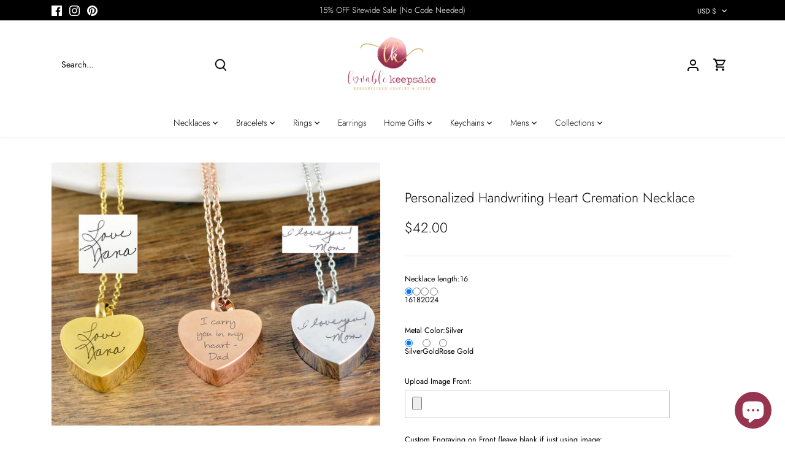

--- FILE ---
content_type: text/html; charset=utf-8
request_url: https://lovablekeepsakegifts.com/products/personalized-cremation-jewelry-ash-jewelry-heart-cremation-pendant-urn-necklace-for-ashes-silver-heart-necklace-cremation-necklace
body_size: 39437
content:
<!doctype html>
<html class="no-js" lang="en">
<head>
  <link rel="stylesheet" href="https://obscure-escarpment-2240.herokuapp.com/stylesheets/bcpo-front.css">
  <script>var bcpo_product={"id":6932305248417,"title":"Personalized Handwriting Heart Cremation Necklace","handle":"personalized-cremation-jewelry-ash-jewelry-heart-cremation-pendant-urn-necklace-for-ashes-silver-heart-necklace-cremation-necklace","description":"\u003ch3\u003ePersonalized Handwriting Heart Cremation Necklace\u003c\/h3\u003e\n\u003cbr\u003eThis is the perfect gift and a unique way to carry your loved ones close to your heart! ♥\u003cbr\u003e\u003cbr\u003eThis listing features:\u003cbr\u003e\n\u003cul\u003e\n\u003cli\u003eA solid stainless steel urn charm Size: 20 - 30 mm\u003c\/li\u003e\n\u003cli\u003eMaterial: Stainless Steel\u003c\/li\u003e\n\u003cli\u003eStainless steel chain\u003c\/li\u003e\n\u003c\/ul\u003e\n\u003cbr\u003eMaterials: ,Stainless steel","published_at":"2021-08-29T12:19:42-04:00","created_at":"2021-08-21T17:03:26-04:00","vendor":"Lucky Horn","type":"","tags":["Actual Handwriting","ashes","best seller","best sellers","Cremation \u0026 Memorial Jewelry","cremation jewelry","Cremation Necklace","cremation necklaces","cremation pendant","Custom Handwriting","Custom Necklace","Handwriting Gift","Handwriting Jewelry","heart necklace","keepsake jewelry","keepsake necklace","memorial necklace","pendant for ashes","silver heart charm","sympathy gift","urn necklace"],"price":4200,"price_min":4200,"price_max":4200,"available":true,"price_varies":false,"compare_at_price":null,"compare_at_price_min":0,"compare_at_price_max":0,"compare_at_price_varies":false,"variants":[{"id":40635074085025,"title":"16 \/ Silver","option1":"16","option2":"Silver","option3":null,"sku":"","requires_shipping":true,"taxable":true,"featured_image":null,"available":true,"name":"Personalized Handwriting Heart Cremation Necklace - 16 \/ Silver","public_title":"16 \/ Silver","options":["16","Silver"],"price":4200,"weight":0,"compare_at_price":null,"inventory_management":"shopify","barcode":null,"requires_selling_plan":false,"selling_plan_allocations":[]},{"id":40635074150561,"title":"16 \/ Gold","option1":"16","option2":"Gold","option3":null,"sku":"","requires_shipping":true,"taxable":true,"featured_image":null,"available":true,"name":"Personalized Handwriting Heart Cremation Necklace - 16 \/ Gold","public_title":"16 \/ Gold","options":["16","Gold"],"price":4200,"weight":0,"compare_at_price":null,"inventory_management":"shopify","barcode":null,"requires_selling_plan":false,"selling_plan_allocations":[]},{"id":40635074248865,"title":"16 \/ Rose Gold","option1":"16","option2":"Rose Gold","option3":null,"sku":"","requires_shipping":true,"taxable":true,"featured_image":null,"available":true,"name":"Personalized Handwriting Heart Cremation Necklace - 16 \/ Rose Gold","public_title":"16 \/ Rose Gold","options":["16","Rose Gold"],"price":4200,"weight":0,"compare_at_price":null,"inventory_management":"shopify","barcode":null,"requires_selling_plan":false,"selling_plan_allocations":[]},{"id":40635074314401,"title":"18 \/ Silver","option1":"18","option2":"Silver","option3":null,"sku":"","requires_shipping":true,"taxable":true,"featured_image":null,"available":true,"name":"Personalized Handwriting Heart Cremation Necklace - 18 \/ Silver","public_title":"18 \/ Silver","options":["18","Silver"],"price":4200,"weight":0,"compare_at_price":null,"inventory_management":"shopify","barcode":null,"requires_selling_plan":false,"selling_plan_allocations":[]},{"id":40635074347169,"title":"18 \/ Gold","option1":"18","option2":"Gold","option3":null,"sku":"","requires_shipping":true,"taxable":true,"featured_image":null,"available":true,"name":"Personalized Handwriting Heart Cremation Necklace - 18 \/ Gold","public_title":"18 \/ Gold","options":["18","Gold"],"price":4200,"weight":0,"compare_at_price":null,"inventory_management":"shopify","barcode":null,"requires_selling_plan":false,"selling_plan_allocations":[]},{"id":40635074379937,"title":"18 \/ Rose Gold","option1":"18","option2":"Rose Gold","option3":null,"sku":"","requires_shipping":true,"taxable":true,"featured_image":null,"available":true,"name":"Personalized Handwriting Heart Cremation Necklace - 18 \/ Rose Gold","public_title":"18 \/ Rose Gold","options":["18","Rose Gold"],"price":4200,"weight":0,"compare_at_price":null,"inventory_management":"shopify","barcode":null,"requires_selling_plan":false,"selling_plan_allocations":[]},{"id":40635074412705,"title":"20 \/ Silver","option1":"20","option2":"Silver","option3":null,"sku":"","requires_shipping":true,"taxable":true,"featured_image":null,"available":true,"name":"Personalized Handwriting Heart Cremation Necklace - 20 \/ Silver","public_title":"20 \/ Silver","options":["20","Silver"],"price":4200,"weight":0,"compare_at_price":null,"inventory_management":"shopify","barcode":null,"requires_selling_plan":false,"selling_plan_allocations":[]},{"id":40635074445473,"title":"20 \/ Gold","option1":"20","option2":"Gold","option3":null,"sku":"","requires_shipping":true,"taxable":true,"featured_image":null,"available":true,"name":"Personalized Handwriting Heart Cremation Necklace - 20 \/ Gold","public_title":"20 \/ Gold","options":["20","Gold"],"price":4200,"weight":0,"compare_at_price":null,"inventory_management":"shopify","barcode":null,"requires_selling_plan":false,"selling_plan_allocations":[]},{"id":40635074478241,"title":"20 \/ Rose Gold","option1":"20","option2":"Rose Gold","option3":null,"sku":"","requires_shipping":true,"taxable":true,"featured_image":null,"available":true,"name":"Personalized Handwriting Heart Cremation Necklace - 20 \/ Rose Gold","public_title":"20 \/ Rose Gold","options":["20","Rose Gold"],"price":4200,"weight":0,"compare_at_price":null,"inventory_management":"shopify","barcode":null,"requires_selling_plan":false,"selling_plan_allocations":[]},{"id":40635074511009,"title":"24 \/ Silver","option1":"24","option2":"Silver","option3":null,"sku":"","requires_shipping":true,"taxable":true,"featured_image":null,"available":true,"name":"Personalized Handwriting Heart Cremation Necklace - 24 \/ Silver","public_title":"24 \/ Silver","options":["24","Silver"],"price":4200,"weight":0,"compare_at_price":null,"inventory_management":"shopify","barcode":null,"requires_selling_plan":false,"selling_plan_allocations":[]},{"id":40635074543777,"title":"24 \/ Gold","option1":"24","option2":"Gold","option3":null,"sku":"","requires_shipping":true,"taxable":true,"featured_image":null,"available":true,"name":"Personalized Handwriting Heart Cremation Necklace - 24 \/ Gold","public_title":"24 \/ Gold","options":["24","Gold"],"price":4200,"weight":0,"compare_at_price":null,"inventory_management":"shopify","barcode":null,"requires_selling_plan":false,"selling_plan_allocations":[]},{"id":40635074576545,"title":"24 \/ Rose Gold","option1":"24","option2":"Rose Gold","option3":null,"sku":"","requires_shipping":true,"taxable":true,"featured_image":null,"available":true,"name":"Personalized Handwriting Heart Cremation Necklace - 24 \/ Rose Gold","public_title":"24 \/ Rose Gold","options":["24","Rose Gold"],"price":4200,"weight":0,"compare_at_price":null,"inventory_management":"shopify","barcode":null,"requires_selling_plan":false,"selling_plan_allocations":[]}],"images":["\/\/lovablekeepsakegifts.com\/cdn\/shop\/products\/large_cremation_heart_handwriting__engraving_necklaces.jpg?v=1630253916","\/\/lovablekeepsakegifts.com\/cdn\/shop\/products\/gold_handwriting_cremation_heart_necklace.jpg?v=1636554570","\/\/lovablekeepsakegifts.com\/cdn\/shop\/products\/personalized_cremation_heart_handwriting_necklaces.jpg?v=1630253938"],"featured_image":"\/\/lovablekeepsakegifts.com\/cdn\/shop\/products\/large_cremation_heart_handwriting__engraving_necklaces.jpg?v=1630253916","options":["Necklace length","Metal Color"],"media":[{"alt":"Personalized Handwriting Heart Cremation Necklace.","id":23409504026785,"position":1,"preview_image":{"aspect_ratio":1.25,"height":1024,"width":1280,"src":"\/\/lovablekeepsakegifts.com\/cdn\/shop\/products\/large_cremation_heart_handwriting__engraving_necklaces.jpg?v=1630253916"},"aspect_ratio":1.25,"height":1024,"media_type":"image","src":"\/\/lovablekeepsakegifts.com\/cdn\/shop\/products\/large_cremation_heart_handwriting__engraving_necklaces.jpg?v=1630253916","width":1280},{"alt":"Personalized Handwriting Heart Cremation Necklace.","id":24938945511585,"position":2,"preview_image":{"aspect_ratio":1.0,"height":2000,"width":2000,"src":"\/\/lovablekeepsakegifts.com\/cdn\/shop\/products\/gold_handwriting_cremation_heart_necklace.jpg?v=1636554570"},"aspect_ratio":1.0,"height":2000,"media_type":"image","src":"\/\/lovablekeepsakegifts.com\/cdn\/shop\/products\/gold_handwriting_cremation_heart_necklace.jpg?v=1636554570","width":2000},{"alt":"Personalized Handwriting Heart Cremation Necklace.","id":23409508155553,"position":3,"preview_image":{"aspect_ratio":1.0,"height":1280,"width":1280,"src":"\/\/lovablekeepsakegifts.com\/cdn\/shop\/products\/personalized_cremation_heart_handwriting_necklaces.jpg?v=1630253938"},"aspect_ratio":1.0,"height":1280,"media_type":"image","src":"\/\/lovablekeepsakegifts.com\/cdn\/shop\/products\/personalized_cremation_heart_handwriting_necklaces.jpg?v=1630253938","width":1280}],"requires_selling_plan":false,"selling_plan_groups":[],"content":"\u003ch3\u003ePersonalized Handwriting Heart Cremation Necklace\u003c\/h3\u003e\n\u003cbr\u003eThis is the perfect gift and a unique way to carry your loved ones close to your heart! ♥\u003cbr\u003e\u003cbr\u003eThis listing features:\u003cbr\u003e\n\u003cul\u003e\n\u003cli\u003eA solid stainless steel urn charm Size: 20 - 30 mm\u003c\/li\u003e\n\u003cli\u003eMaterial: Stainless Steel\u003c\/li\u003e\n\u003cli\u003eStainless steel chain\u003c\/li\u003e\n\u003c\/ul\u003e\n\u003cbr\u003eMaterials: ,Stainless steel"}; var bcpo_data={"product_id":"6932305248417","shopify_options":[{"type":"buttons","unique":"_4o9h1ihm0"},{"type":"buttons","unique":"1"}],"virtual_options":[{"title":"Upload Image Front","type":"file","unique":"_2eowp8fd2","conditional_option":"","conditional_value":"","values":[{"key":"","price":""}]},{"title":"Custom Engraving on Front (leave blank if just using image","type":"text","unique":"_oznifpvjc","conditional_option":"","conditional_value":"","maxlength":"","input_type":"text","values":[{"key":"","price":""}]},{"title":"Custom Engraving on Back (leave blank if just using image","type":"text","unique":"_h26m4oqkc","conditional_option":"","conditional_value":"","maxlength":"","input_type":"text","values":[{"key":"","price":"5.00"}]},{"title":"Funnel Kit","type":"checkboxes","unique":"_ufeiletf7","conditional_option":"","conditional_value":"","multiselect_operator":"","multiselect_number":"","values":[{"key":"Funnel Kit","price":"5.00"}]},{"title":"Additional Info / Design Info","type":"textarea","unique":"_b6z6kcqjj","conditional_option":"","conditional_value":"","maxlength":"","values":[{"key":"","price":""}]}]}; var bcpo_settings={"fallback":"default","auto_select":"on","load_main_image":"on","replaceImage":"on","border_style":"round","tooltips":"show","sold_out_style":"transparent","theme":"light","jumbo_colors":"medium","jumbo_images":"medium","circle_swatches":"on","inventory_style":"amazon","override_ajax":"on","add_price_addons":"on","money_format2":"${{amount}} USD","money_format_without_currency":"${{amount}}","show_currency":"on","global_auto_image_options":"","global_color_options":"","global_colors":[{"key":"","value":"ecf42f"}],"shop_currency":"USD"};var inventory_quantity = [];inventory_quantity.push(33);inventory_quantity.push(37);inventory_quantity.push(38);inventory_quantity.push(33);inventory_quantity.push(30);inventory_quantity.push(39);inventory_quantity.push(39);inventory_quantity.push(39);inventory_quantity.push(39);inventory_quantity.push(37);inventory_quantity.push(39);inventory_quantity.push(39);if(bcpo_product) { for (var i = 0; i < bcpo_product.variants.length; i += 1) { bcpo_product.variants[i].inventory_quantity = inventory_quantity[i]; }}window.bcpo = window.bcpo || {}; bcpo.cart = {"note":null,"attributes":{},"original_total_price":0,"total_price":0,"total_discount":0,"total_weight":0.0,"item_count":0,"items":[],"requires_shipping":false,"currency":"USD","items_subtotal_price":0,"cart_level_discount_applications":[],"checkout_charge_amount":0}; bcpo.ogFormData = FormData; bcpo.money_with_currency_format = "${{amount}} USD";bcpo.money_format = "${{amount}}";</script>
    
      
    
    
    
    
      
    
    
    
      
    
    
    
      
    
    
    
      
    
    
    
    





   <meta name="description" content="Personalized Handwriting Heart Cremation NecklaceThis is the perfect gift and a unique way to carry your loved ones close to your heart! ♥This listing features:A solid stainless steel urn charm Size: 20 - 30 mmMaterial: Stainless SteelStainless steel chainMaterials: ,Stainless steel Lovable Keepsake Gifts">



    
      
    
    
    
    
      
    
    
    
      
    
    
    
      
    
    
    
      
    
    
    
    




  <title>Personalized Handwriting Heart Cremation Necklace | Lovable Keepsake Gifts</title>




<!-- seo-booster-json-ld -->

<!-- seo-booster-json-ld-store -->
<script type="application/ld+json">
{
   "@context": "http://schema.org",
   "@type": "WebSite",
   "url": "https://lovablekeepsakegifts.com/",
   "potentialAction": {
     "@type": "SearchAction",
     "target": "https://lovablekeepsakegifts.com/search?q={search_term_string}",
     "query-input": "required name=search_term_string"
   }
}
</script>
<script type="application/ld+json">
{
	"@context": "http://schema.org",
	"@type": "Organization",
	"url": "https://lovablekeepsakegifts.com"}
</script>
<!-- End - seo-booster-json-ld-store -->



<!-- seo-booster-json-ld-Breadcrumb -->
<script type="application/ld+json">
    {
        "@context": "http://schema.org",
        "@type": "BreadcrumbList",
        "itemListElement": [{
            "@type": "ListItem",
            "position": 1,
            "item": {
                "@type": "Website",
                "@id": "https://lovablekeepsakegifts.com",
                "name": "Lovable Keepsake Gifts"
            }
        }]

 }
</script><!-- seo-booster-json-ld-product -->
<script type="application/ld+json">
    {
        "@context": "http://schema.org/",
        "@type": "Product",
        "url": "https://lovablekeepsakegifts.com/products/personalized-cremation-jewelry-ash-jewelry-heart-cremation-pendant-urn-necklace-for-ashes-silver-heart-necklace-cremation-necklace",
        "name": "Personalized Handwriting Heart Cremation Necklace",
        "image": "https://lovablekeepsakegifts.com/cdn/shop/products/large_cremation_heart_handwriting__engraving_necklaces.jpg?v=1630253916",
        "description": "Personalized Handwriting Heart Cremation Necklace",
        "brand": {
            "name": "Lucky Horn"
        },
        "weight": "0.0oz","aggregateRating": {
            "@type": "AggregateRating",
            "description": "Loox Reviews",
            "ratingValue": "5",
            "reviewCount": "1"
        },
        "offers" : [
            {
                "@type" : "Offer" ,
                "priceCurrency" : "USD" ,
                "price" : "42.00" ,
                "priceValidUntil": "2026-04-19",
                "availability" : "http://schema.org/InStock" ,
                "itemCondition": "http://schema.org/NewCondition",
                "name": "16 / Silver",
                "url" : "https://lovablekeepsakegifts.com/products/personalized-cremation-jewelry-ash-jewelry-heart-cremation-pendant-urn-necklace-for-ashes-silver-heart-necklace-cremation-necklace?variant=40635074085025",
                "seller" : {
                    "@type" : "Organization",
                    "name" : "Lovable Keepsake Gifts"
                }
            },
            {
                "@type" : "Offer" ,
                "priceCurrency" : "USD" ,
                "price" : "42.00" ,
                "priceValidUntil": "2026-04-19",
                "availability" : "http://schema.org/InStock" ,
                "itemCondition": "http://schema.org/NewCondition",
                "name": "16 / Gold",
                "url" : "https://lovablekeepsakegifts.com/products/personalized-cremation-jewelry-ash-jewelry-heart-cremation-pendant-urn-necklace-for-ashes-silver-heart-necklace-cremation-necklace?variant=40635074150561",
                "seller" : {
                    "@type" : "Organization",
                    "name" : "Lovable Keepsake Gifts"
                }
            },
            {
                "@type" : "Offer" ,
                "priceCurrency" : "USD" ,
                "price" : "42.00" ,
                "priceValidUntil": "2026-04-19",
                "availability" : "http://schema.org/InStock" ,
                "itemCondition": "http://schema.org/NewCondition",
                "name": "16 / Rose Gold",
                "url" : "https://lovablekeepsakegifts.com/products/personalized-cremation-jewelry-ash-jewelry-heart-cremation-pendant-urn-necklace-for-ashes-silver-heart-necklace-cremation-necklace?variant=40635074248865",
                "seller" : {
                    "@type" : "Organization",
                    "name" : "Lovable Keepsake Gifts"
                }
            },
            {
                "@type" : "Offer" ,
                "priceCurrency" : "USD" ,
                "price" : "42.00" ,
                "priceValidUntil": "2026-04-19",
                "availability" : "http://schema.org/InStock" ,
                "itemCondition": "http://schema.org/NewCondition",
                "name": "18 / Silver",
                "url" : "https://lovablekeepsakegifts.com/products/personalized-cremation-jewelry-ash-jewelry-heart-cremation-pendant-urn-necklace-for-ashes-silver-heart-necklace-cremation-necklace?variant=40635074314401",
                "seller" : {
                    "@type" : "Organization",
                    "name" : "Lovable Keepsake Gifts"
                }
            },
            {
                "@type" : "Offer" ,
                "priceCurrency" : "USD" ,
                "price" : "42.00" ,
                "priceValidUntil": "2026-04-19",
                "availability" : "http://schema.org/InStock" ,
                "itemCondition": "http://schema.org/NewCondition",
                "name": "18 / Gold",
                "url" : "https://lovablekeepsakegifts.com/products/personalized-cremation-jewelry-ash-jewelry-heart-cremation-pendant-urn-necklace-for-ashes-silver-heart-necklace-cremation-necklace?variant=40635074347169",
                "seller" : {
                    "@type" : "Organization",
                    "name" : "Lovable Keepsake Gifts"
                }
            },
            {
                "@type" : "Offer" ,
                "priceCurrency" : "USD" ,
                "price" : "42.00" ,
                "priceValidUntil": "2026-04-19",
                "availability" : "http://schema.org/InStock" ,
                "itemCondition": "http://schema.org/NewCondition",
                "name": "18 / Rose Gold",
                "url" : "https://lovablekeepsakegifts.com/products/personalized-cremation-jewelry-ash-jewelry-heart-cremation-pendant-urn-necklace-for-ashes-silver-heart-necklace-cremation-necklace?variant=40635074379937",
                "seller" : {
                    "@type" : "Organization",
                    "name" : "Lovable Keepsake Gifts"
                }
            },
            {
                "@type" : "Offer" ,
                "priceCurrency" : "USD" ,
                "price" : "42.00" ,
                "priceValidUntil": "2026-04-19",
                "availability" : "http://schema.org/InStock" ,
                "itemCondition": "http://schema.org/NewCondition",
                "name": "20 / Silver",
                "url" : "https://lovablekeepsakegifts.com/products/personalized-cremation-jewelry-ash-jewelry-heart-cremation-pendant-urn-necklace-for-ashes-silver-heart-necklace-cremation-necklace?variant=40635074412705",
                "seller" : {
                    "@type" : "Organization",
                    "name" : "Lovable Keepsake Gifts"
                }
            },
            {
                "@type" : "Offer" ,
                "priceCurrency" : "USD" ,
                "price" : "42.00" ,
                "priceValidUntil": "2026-04-19",
                "availability" : "http://schema.org/InStock" ,
                "itemCondition": "http://schema.org/NewCondition",
                "name": "20 / Gold",
                "url" : "https://lovablekeepsakegifts.com/products/personalized-cremation-jewelry-ash-jewelry-heart-cremation-pendant-urn-necklace-for-ashes-silver-heart-necklace-cremation-necklace?variant=40635074445473",
                "seller" : {
                    "@type" : "Organization",
                    "name" : "Lovable Keepsake Gifts"
                }
            },
            {
                "@type" : "Offer" ,
                "priceCurrency" : "USD" ,
                "price" : "42.00" ,
                "priceValidUntil": "2026-04-19",
                "availability" : "http://schema.org/InStock" ,
                "itemCondition": "http://schema.org/NewCondition",
                "name": "20 / Rose Gold",
                "url" : "https://lovablekeepsakegifts.com/products/personalized-cremation-jewelry-ash-jewelry-heart-cremation-pendant-urn-necklace-for-ashes-silver-heart-necklace-cremation-necklace?variant=40635074478241",
                "seller" : {
                    "@type" : "Organization",
                    "name" : "Lovable Keepsake Gifts"
                }
            },
            {
                "@type" : "Offer" ,
                "priceCurrency" : "USD" ,
                "price" : "42.00" ,
                "priceValidUntil": "2026-04-19",
                "availability" : "http://schema.org/InStock" ,
                "itemCondition": "http://schema.org/NewCondition",
                "name": "24 / Silver",
                "url" : "https://lovablekeepsakegifts.com/products/personalized-cremation-jewelry-ash-jewelry-heart-cremation-pendant-urn-necklace-for-ashes-silver-heart-necklace-cremation-necklace?variant=40635074511009",
                "seller" : {
                    "@type" : "Organization",
                    "name" : "Lovable Keepsake Gifts"
                }
            },
            {
                "@type" : "Offer" ,
                "priceCurrency" : "USD" ,
                "price" : "42.00" ,
                "priceValidUntil": "2026-04-19",
                "availability" : "http://schema.org/InStock" ,
                "itemCondition": "http://schema.org/NewCondition",
                "name": "24 / Gold",
                "url" : "https://lovablekeepsakegifts.com/products/personalized-cremation-jewelry-ash-jewelry-heart-cremation-pendant-urn-necklace-for-ashes-silver-heart-necklace-cremation-necklace?variant=40635074543777",
                "seller" : {
                    "@type" : "Organization",
                    "name" : "Lovable Keepsake Gifts"
                }
            },
            {
                "@type" : "Offer" ,
                "priceCurrency" : "USD" ,
                "price" : "42.00" ,
                "priceValidUntil": "2026-04-19",
                "availability" : "http://schema.org/InStock" ,
                "itemCondition": "http://schema.org/NewCondition",
                "name": "24 / Rose Gold",
                "url" : "https://lovablekeepsakegifts.com/products/personalized-cremation-jewelry-ash-jewelry-heart-cremation-pendant-urn-necklace-for-ashes-silver-heart-necklace-cremation-necklace?variant=40635074576545",
                "seller" : {
                    "@type" : "Organization",
                    "name" : "Lovable Keepsake Gifts"
                }
            }
        ]
    }
</script>








  <meta name="facebook-domain-verification" content="z9gl2c97en2c0pdnaifsd295k8dlq5" />
    
    
    
  <!-- Canopy 3.0.0 -->

  <link rel="preload" href="//lovablekeepsakegifts.com/cdn/shop/t/5/assets/styles.css?v=181063835443516721471765993959" as="style">
  <meta charset="utf-8" />
<meta name="viewport" content="width=device-width,initial-scale=1.0" />
<meta http-equiv="X-UA-Compatible" content="IE=edge">

<link rel="preconnect" href="https://cdn.shopify.com" crossorigin>
<link rel="preconnect" href="https://fonts.shopify.com" crossorigin>
<link rel="preconnect" href="https://monorail-edge.shopifysvc.com"><link rel="preload" as="font" href="//lovablekeepsakegifts.com/cdn/fonts/jost/jost_n3.a5df7448b5b8c9a76542f085341dff794ff2a59d.woff2" type="font/woff2" crossorigin>
<link rel="preload" as="font" href="//lovablekeepsakegifts.com/cdn/fonts/jost/jost_n3.a5df7448b5b8c9a76542f085341dff794ff2a59d.woff2" type="font/woff2" crossorigin>
<link rel="preload" as="font" href="//lovablekeepsakegifts.com/cdn/fonts/jost/jost_n3.a5df7448b5b8c9a76542f085341dff794ff2a59d.woff2" type="font/woff2" crossorigin>
<link rel="preload" as="font" href="//lovablekeepsakegifts.com/cdn/fonts/bodoni_moda/bodonimoda_n4.025af1859727a91866b3c708393a6dc972156491.woff2" type="font/woff2" crossorigin><link rel="preload" as="font" href="//lovablekeepsakegifts.com/cdn/fonts/jost/jost_n4.d47a1b6347ce4a4c9f437608011273009d91f2b7.woff2" type="font/woff2" crossorigin><link rel="preload" as="font" href="//lovablekeepsakegifts.com/cdn/fonts/jost/jost_i3.8d4e97d98751190bb5824cdb405ec5b0049a74c0.woff2" type="font/woff2" crossorigin><link rel="preload" as="font" href="//lovablekeepsakegifts.com/cdn/fonts/jost/jost_i4.b690098389649750ada222b9763d55796c5283a5.woff2" type="font/woff2" crossorigin><link rel="preload" href="//lovablekeepsakegifts.com/cdn/shop/t/5/assets/vendor.js?v=14080174441998502771646840075" as="script">
<link rel="preload" href="//lovablekeepsakegifts.com/cdn/shop/t/5/assets/theme.js?v=30409382501057227251646840070" as="script"><link rel="canonical" href="https://lovablekeepsakegifts.com/products/personalized-cremation-jewelry-ash-jewelry-heart-cremation-pendant-urn-necklace-for-ashes-silver-heart-necklace-cremation-necklace" /><link rel="shortcut icon" href="//lovablekeepsakegifts.com/cdn/shop/files/favicon_LKG.png?v=1635005527" type="image/png" /><meta name="description" content="Personalized Handwriting Heart Cremation Necklace This is the perfect gift and a unique way to carry your loved ones close to your heart! ♥This listing features: A solid stainless steel urn charm Size: 20 - 30 mm Material: Stainless Steel Stainless steel chain Materials: ,Stainless steel">

  <meta name="theme-color" content="#983551">

   

  <meta property="og:site_name" content="Lovable Keepsake Gifts">
<meta property="og:url" content="https://lovablekeepsakegifts.com/products/personalized-cremation-jewelry-ash-jewelry-heart-cremation-pendant-urn-necklace-for-ashes-silver-heart-necklace-cremation-necklace">
<meta property="og:title" content="Personalized Handwriting Heart Cremation Necklace">
<meta property="og:type" content="product">
<meta property="og:description" content="Personalized Handwriting Heart Cremation Necklace This is the perfect gift and a unique way to carry your loved ones close to your heart! ♥This listing features: A solid stainless steel urn charm Size: 20 - 30 mm Material: Stainless Steel Stainless steel chain Materials: ,Stainless steel"><meta property="og:image" content="http://lovablekeepsakegifts.com/cdn/shop/products/large_cremation_heart_handwriting__engraving_necklaces_1200x1200.jpg?v=1630253916">
  <meta property="og:image:secure_url" content="https://lovablekeepsakegifts.com/cdn/shop/products/large_cremation_heart_handwriting__engraving_necklaces_1200x1200.jpg?v=1630253916">
  <meta property="og:image:width" content="1280">
  <meta property="og:image:height" content="1024"><meta property="og:price:amount" content="42.00">
  <meta property="og:price:currency" content="USD"><meta name="twitter:card" content="summary_large_image">
<meta name="twitter:title" content="Personalized Handwriting Heart Cremation Necklace">
<meta name="twitter:description" content="Personalized Handwriting Heart Cremation Necklace This is the perfect gift and a unique way to carry your loved ones close to your heart! ♥This listing features: A solid stainless steel urn charm Size: 20 - 30 mm Material: Stainless Steel Stainless steel chain Materials: ,Stainless steel">


  <link href="//lovablekeepsakegifts.com/cdn/shop/t/5/assets/styles.css?v=181063835443516721471765993959" rel="stylesheet" type="text/css" media="all" />

  <script>
    document.documentElement.className = document.documentElement.className.replace('no-js', '');
    window.theme = window.theme || {};
    theme.money_format = "${{amount}}";
    theme.customerIsLoggedIn = false;
    theme.shippingCalcMoneyFormat = "${{amount}} USD";

    theme.strings = {
      previous: "Previous",
      next: "Next",
      close: "Close",
      addressError: "Error looking up that address",
      addressNoResults: "No results for that address",
      addressQueryLimit: "You have exceeded the Google API usage limit. Consider upgrading to a \u003ca href=\"https:\/\/developers.google.com\/maps\/premium\/usage-limits\"\u003ePremium Plan\u003c\/a\u003e.",
      authError: "There was a problem authenticating your Google Maps API Key.",
      shippingCalcSubmitButton: "Calculate shipping",
      shippingCalcSubmitButtonDisabled: "Calculating...",
      infiniteScrollLoadingImg: "\/\/lovablekeepsakegifts.com\/cdn\/shop\/t\/5\/assets\/loading.gif?v=115678512110750922101646840067",
      infiniteScrollCollectionLoading: "Loading more items...",
      infiniteScrollCollectionFinishedMsg : "No more items",
      infiniteScrollBlogLoading: "Loading more articles...",
      infiniteScrollBlogFinishedMsg : "No more articles",
      blogsShowTags: "Show tags",
      priceNonExistent: "Unavailable",
      buttonDefault: "Buy Now",
      buttonNoStock: "Out of stock",
      buttonNoVariant: "Unavailable",
      unitPriceSeparator: " \/ ",
      onlyXLeft: "[[ quantity ]] in stock",
      productAddingToCart: "Adding",
      productAddedToCart: "Added",
      quickbuyAdded: "Added to cart",
      cartSummary: "View cart",
      cartContinue: "Continue shopping",
      colorBoxPrevious: "Previous",
      colorBoxNext: "Next",
      colorBoxClose: "Close",
      imageSlider: "Image slider",
      confirmEmptyCart: "Are you sure you want to empty your cart?",
      inYourCart: "In your cart",
      removeFromCart: "Remove from cart",
      clearAll: "Clear all",
      layout_live_search_see_all: "See all results",
      general_quick_search_pages: "Pages",
      general_quick_search_no_results: "Sorry, we couldn\u0026#39;t find any results",
      products_labels_sold_out: "Sold Out",
      products_labels_sale: "Sale",
      maximumQuantity: "You can only have [quantity] in your cart"
    };

    theme.routes = {
      root_url: '/',
      account_url: '/account',
      account_login_url: '/account/login',
      account_logout_url: '/account/logout',
      account_recover_url: '/account/recover',
      account_register_url: '/account/register',
      account_addresses_url: '/account/addresses',
      collections_url: '/collections',
      all_products_collection_url: '/collections/all',
      search_url: '/search',
      cart_url: '/cart',
      cart_add_url: '/cart/add',
      cart_change_url: '/cart/change',
      cart_clear_url: '/cart/clear'
    };

    theme.scripts = {
        masonry: "\/\/lovablekeepsakegifts.com\/cdn\/shop\/t\/5\/assets\/masonry.v3.2.2.min.js?v=169641371380462594081646840068",
        jqueryInfiniteScroll: "\/\/lovablekeepsakegifts.com\/cdn\/shop\/t\/5\/assets\/jquery.infinitescroll.2.1.0.min.js?v=154868730476094579131646840067",
        underscore: "\/\/cdnjs.cloudflare.com\/ajax\/libs\/underscore.js\/1.6.0\/underscore-min.js",
        shopifyCommon: "\/\/lovablekeepsakegifts.com\/cdn\/shopifycloud\/storefront\/assets\/themes_support\/shopify_common-5f594365.js",
        jqueryCart: "\/\/lovablekeepsakegifts.com\/cdn\/shop\/t\/5\/assets\/shipping-calculator.v1.0.min.js?v=156283615219060590411646840069"
    };

    theme.settings = {
      cartType: "drawer-standard",
      openCartDrawerOnMob: true
    }
  </script>

  <script>window.performance && window.performance.mark && window.performance.mark('shopify.content_for_header.start');</script><meta name="facebook-domain-verification" content="7jxc395bgy2kt7w082kt8rmm74rqos">
<meta name="google-site-verification" content="YTCQPp6Vk0WIDgY-Cqt1jk1n4gvf8kKldZL0kF4zsDQ">
<meta name="google-site-verification" content="RcAtuxQnp8qPNiegnjwYRL46NvtlfRuuOW5RrqvBMqc">
<meta name="facebook-domain-verification" content="lu6pzeeh3822ljk8vvwe8ljaxaa4jt">
<meta id="shopify-digital-wallet" name="shopify-digital-wallet" content="/58065485985/digital_wallets/dialog">
<meta name="shopify-checkout-api-token" content="be48fff359b353a92fe2cce0360e0680">
<meta id="in-context-paypal-metadata" data-shop-id="58065485985" data-venmo-supported="false" data-environment="production" data-locale="en_US" data-paypal-v4="true" data-currency="USD">
<link rel="alternate" type="application/json+oembed" href="https://lovablekeepsakegifts.com/products/personalized-cremation-jewelry-ash-jewelry-heart-cremation-pendant-urn-necklace-for-ashes-silver-heart-necklace-cremation-necklace.oembed">
<script async="async" src="/checkouts/internal/preloads.js?locale=en-US"></script>
<link rel="preconnect" href="https://shop.app" crossorigin="anonymous">
<script async="async" src="https://shop.app/checkouts/internal/preloads.js?locale=en-US&shop_id=58065485985" crossorigin="anonymous"></script>
<script id="apple-pay-shop-capabilities" type="application/json">{"shopId":58065485985,"countryCode":"US","currencyCode":"USD","merchantCapabilities":["supports3DS"],"merchantId":"gid:\/\/shopify\/Shop\/58065485985","merchantName":"Lovable Keepsake Gifts","requiredBillingContactFields":["postalAddress","email"],"requiredShippingContactFields":["postalAddress","email"],"shippingType":"shipping","supportedNetworks":["visa","masterCard","amex","discover","elo","jcb"],"total":{"type":"pending","label":"Lovable Keepsake Gifts","amount":"1.00"},"shopifyPaymentsEnabled":true,"supportsSubscriptions":true}</script>
<script id="shopify-features" type="application/json">{"accessToken":"be48fff359b353a92fe2cce0360e0680","betas":["rich-media-storefront-analytics"],"domain":"lovablekeepsakegifts.com","predictiveSearch":true,"shopId":58065485985,"locale":"en"}</script>
<script>var Shopify = Shopify || {};
Shopify.shop = "lovable-keepsake-gifts.myshopify.com";
Shopify.locale = "en";
Shopify.currency = {"active":"USD","rate":"1.0"};
Shopify.country = "US";
Shopify.theme = {"name":"Copy of Canopy with Installments message","id":129204650145,"schema_name":"Canopy","schema_version":"3.0.0","theme_store_id":732,"role":"main"};
Shopify.theme.handle = "null";
Shopify.theme.style = {"id":null,"handle":null};
Shopify.cdnHost = "lovablekeepsakegifts.com/cdn";
Shopify.routes = Shopify.routes || {};
Shopify.routes.root = "/";</script>
<script type="module">!function(o){(o.Shopify=o.Shopify||{}).modules=!0}(window);</script>
<script>!function(o){function n(){var o=[];function n(){o.push(Array.prototype.slice.apply(arguments))}return n.q=o,n}var t=o.Shopify=o.Shopify||{};t.loadFeatures=n(),t.autoloadFeatures=n()}(window);</script>
<script>
  window.ShopifyPay = window.ShopifyPay || {};
  window.ShopifyPay.apiHost = "shop.app\/pay";
  window.ShopifyPay.redirectState = null;
</script>
<script id="shop-js-analytics" type="application/json">{"pageType":"product"}</script>
<script defer="defer" async type="module" src="//lovablekeepsakegifts.com/cdn/shopifycloud/shop-js/modules/v2/client.init-shop-cart-sync_C5BV16lS.en.esm.js"></script>
<script defer="defer" async type="module" src="//lovablekeepsakegifts.com/cdn/shopifycloud/shop-js/modules/v2/chunk.common_CygWptCX.esm.js"></script>
<script type="module">
  await import("//lovablekeepsakegifts.com/cdn/shopifycloud/shop-js/modules/v2/client.init-shop-cart-sync_C5BV16lS.en.esm.js");
await import("//lovablekeepsakegifts.com/cdn/shopifycloud/shop-js/modules/v2/chunk.common_CygWptCX.esm.js");

  window.Shopify.SignInWithShop?.initShopCartSync?.({"fedCMEnabled":true,"windoidEnabled":true});

</script>
<script defer="defer" async type="module" src="//lovablekeepsakegifts.com/cdn/shopifycloud/shop-js/modules/v2/client.payment-terms_CZxnsJam.en.esm.js"></script>
<script defer="defer" async type="module" src="//lovablekeepsakegifts.com/cdn/shopifycloud/shop-js/modules/v2/chunk.common_CygWptCX.esm.js"></script>
<script defer="defer" async type="module" src="//lovablekeepsakegifts.com/cdn/shopifycloud/shop-js/modules/v2/chunk.modal_D71HUcav.esm.js"></script>
<script type="module">
  await import("//lovablekeepsakegifts.com/cdn/shopifycloud/shop-js/modules/v2/client.payment-terms_CZxnsJam.en.esm.js");
await import("//lovablekeepsakegifts.com/cdn/shopifycloud/shop-js/modules/v2/chunk.common_CygWptCX.esm.js");
await import("//lovablekeepsakegifts.com/cdn/shopifycloud/shop-js/modules/v2/chunk.modal_D71HUcav.esm.js");

  
</script>
<script>
  window.Shopify = window.Shopify || {};
  if (!window.Shopify.featureAssets) window.Shopify.featureAssets = {};
  window.Shopify.featureAssets['shop-js'] = {"shop-cart-sync":["modules/v2/client.shop-cart-sync_ZFArdW7E.en.esm.js","modules/v2/chunk.common_CygWptCX.esm.js"],"init-fed-cm":["modules/v2/client.init-fed-cm_CmiC4vf6.en.esm.js","modules/v2/chunk.common_CygWptCX.esm.js"],"shop-button":["modules/v2/client.shop-button_tlx5R9nI.en.esm.js","modules/v2/chunk.common_CygWptCX.esm.js"],"shop-cash-offers":["modules/v2/client.shop-cash-offers_DOA2yAJr.en.esm.js","modules/v2/chunk.common_CygWptCX.esm.js","modules/v2/chunk.modal_D71HUcav.esm.js"],"init-windoid":["modules/v2/client.init-windoid_sURxWdc1.en.esm.js","modules/v2/chunk.common_CygWptCX.esm.js"],"shop-toast-manager":["modules/v2/client.shop-toast-manager_ClPi3nE9.en.esm.js","modules/v2/chunk.common_CygWptCX.esm.js"],"init-shop-email-lookup-coordinator":["modules/v2/client.init-shop-email-lookup-coordinator_B8hsDcYM.en.esm.js","modules/v2/chunk.common_CygWptCX.esm.js"],"init-shop-cart-sync":["modules/v2/client.init-shop-cart-sync_C5BV16lS.en.esm.js","modules/v2/chunk.common_CygWptCX.esm.js"],"avatar":["modules/v2/client.avatar_BTnouDA3.en.esm.js"],"pay-button":["modules/v2/client.pay-button_FdsNuTd3.en.esm.js","modules/v2/chunk.common_CygWptCX.esm.js"],"init-customer-accounts":["modules/v2/client.init-customer-accounts_DxDtT_ad.en.esm.js","modules/v2/client.shop-login-button_C5VAVYt1.en.esm.js","modules/v2/chunk.common_CygWptCX.esm.js","modules/v2/chunk.modal_D71HUcav.esm.js"],"init-shop-for-new-customer-accounts":["modules/v2/client.init-shop-for-new-customer-accounts_ChsxoAhi.en.esm.js","modules/v2/client.shop-login-button_C5VAVYt1.en.esm.js","modules/v2/chunk.common_CygWptCX.esm.js","modules/v2/chunk.modal_D71HUcav.esm.js"],"shop-login-button":["modules/v2/client.shop-login-button_C5VAVYt1.en.esm.js","modules/v2/chunk.common_CygWptCX.esm.js","modules/v2/chunk.modal_D71HUcav.esm.js"],"init-customer-accounts-sign-up":["modules/v2/client.init-customer-accounts-sign-up_CPSyQ0Tj.en.esm.js","modules/v2/client.shop-login-button_C5VAVYt1.en.esm.js","modules/v2/chunk.common_CygWptCX.esm.js","modules/v2/chunk.modal_D71HUcav.esm.js"],"shop-follow-button":["modules/v2/client.shop-follow-button_Cva4Ekp9.en.esm.js","modules/v2/chunk.common_CygWptCX.esm.js","modules/v2/chunk.modal_D71HUcav.esm.js"],"checkout-modal":["modules/v2/client.checkout-modal_BPM8l0SH.en.esm.js","modules/v2/chunk.common_CygWptCX.esm.js","modules/v2/chunk.modal_D71HUcav.esm.js"],"lead-capture":["modules/v2/client.lead-capture_Bi8yE_yS.en.esm.js","modules/v2/chunk.common_CygWptCX.esm.js","modules/v2/chunk.modal_D71HUcav.esm.js"],"shop-login":["modules/v2/client.shop-login_D6lNrXab.en.esm.js","modules/v2/chunk.common_CygWptCX.esm.js","modules/v2/chunk.modal_D71HUcav.esm.js"],"payment-terms":["modules/v2/client.payment-terms_CZxnsJam.en.esm.js","modules/v2/chunk.common_CygWptCX.esm.js","modules/v2/chunk.modal_D71HUcav.esm.js"]};
</script>
<script>(function() {
  var isLoaded = false;
  function asyncLoad() {
    if (isLoaded) return;
    isLoaded = true;
    var urls = ["https:\/\/egw-app.herokuapp.com\/get_script\/d008e9cee03711eb9936422f5997635a.js?v=73774\u0026shop=lovable-keepsake-gifts.myshopify.com","https:\/\/loox.io\/widget\/NkZd7HPlTq\/loox.1625781767538.js?shop=lovable-keepsake-gifts.myshopify.com","\/\/cdn.shopify.com\/proxy\/e53b9e01fa1781991310edd86ac06540ed76a701f6ac8f5d494af8ea33b7c2f4\/obscure-escarpment-2240.herokuapp.com\/js\/best_custom_product_options.js?shop=lovable-keepsake-gifts.myshopify.com\u0026sp-cache-control=cHVibGljLCBtYXgtYWdlPTkwMA","https:\/\/d9fvwtvqz2fm1.cloudfront.net\/shop\/js\/discount-on-cart-pro.min.js?shop=lovable-keepsake-gifts.myshopify.com"];
    for (var i = 0; i < urls.length; i++) {
      var s = document.createElement('script');
      s.type = 'text/javascript';
      s.async = true;
      s.src = urls[i];
      var x = document.getElementsByTagName('script')[0];
      x.parentNode.insertBefore(s, x);
    }
  };
  if(window.attachEvent) {
    window.attachEvent('onload', asyncLoad);
  } else {
    window.addEventListener('load', asyncLoad, false);
  }
})();</script>
<script id="__st">var __st={"a":58065485985,"offset":-18000,"reqid":"1315d784-c861-4b22-a774-0a8281064276-1768824270","pageurl":"lovablekeepsakegifts.com\/products\/personalized-cremation-jewelry-ash-jewelry-heart-cremation-pendant-urn-necklace-for-ashes-silver-heart-necklace-cremation-necklace","u":"b089db23b242","p":"product","rtyp":"product","rid":6932305248417};</script>
<script>window.ShopifyPaypalV4VisibilityTracking = true;</script>
<script id="captcha-bootstrap">!function(){'use strict';const t='contact',e='account',n='new_comment',o=[[t,t],['blogs',n],['comments',n],[t,'customer']],c=[[e,'customer_login'],[e,'guest_login'],[e,'recover_customer_password'],[e,'create_customer']],r=t=>t.map((([t,e])=>`form[action*='/${t}']:not([data-nocaptcha='true']) input[name='form_type'][value='${e}']`)).join(','),a=t=>()=>t?[...document.querySelectorAll(t)].map((t=>t.form)):[];function s(){const t=[...o],e=r(t);return a(e)}const i='password',u='form_key',d=['recaptcha-v3-token','g-recaptcha-response','h-captcha-response',i],f=()=>{try{return window.sessionStorage}catch{return}},m='__shopify_v',_=t=>t.elements[u];function p(t,e,n=!1){try{const o=window.sessionStorage,c=JSON.parse(o.getItem(e)),{data:r}=function(t){const{data:e,action:n}=t;return t[m]||n?{data:e,action:n}:{data:t,action:n}}(c);for(const[e,n]of Object.entries(r))t.elements[e]&&(t.elements[e].value=n);n&&o.removeItem(e)}catch(o){console.error('form repopulation failed',{error:o})}}const l='form_type',E='cptcha';function T(t){t.dataset[E]=!0}const w=window,h=w.document,L='Shopify',v='ce_forms',y='captcha';let A=!1;((t,e)=>{const n=(g='f06e6c50-85a8-45c8-87d0-21a2b65856fe',I='https://cdn.shopify.com/shopifycloud/storefront-forms-hcaptcha/ce_storefront_forms_captcha_hcaptcha.v1.5.2.iife.js',D={infoText:'Protected by hCaptcha',privacyText:'Privacy',termsText:'Terms'},(t,e,n)=>{const o=w[L][v],c=o.bindForm;if(c)return c(t,g,e,D).then(n);var r;o.q.push([[t,g,e,D],n]),r=I,A||(h.body.append(Object.assign(h.createElement('script'),{id:'captcha-provider',async:!0,src:r})),A=!0)});var g,I,D;w[L]=w[L]||{},w[L][v]=w[L][v]||{},w[L][v].q=[],w[L][y]=w[L][y]||{},w[L][y].protect=function(t,e){n(t,void 0,e),T(t)},Object.freeze(w[L][y]),function(t,e,n,w,h,L){const[v,y,A,g]=function(t,e,n){const i=e?o:[],u=t?c:[],d=[...i,...u],f=r(d),m=r(i),_=r(d.filter((([t,e])=>n.includes(e))));return[a(f),a(m),a(_),s()]}(w,h,L),I=t=>{const e=t.target;return e instanceof HTMLFormElement?e:e&&e.form},D=t=>v().includes(t);t.addEventListener('submit',(t=>{const e=I(t);if(!e)return;const n=D(e)&&!e.dataset.hcaptchaBound&&!e.dataset.recaptchaBound,o=_(e),c=g().includes(e)&&(!o||!o.value);(n||c)&&t.preventDefault(),c&&!n&&(function(t){try{if(!f())return;!function(t){const e=f();if(!e)return;const n=_(t);if(!n)return;const o=n.value;o&&e.removeItem(o)}(t);const e=Array.from(Array(32),(()=>Math.random().toString(36)[2])).join('');!function(t,e){_(t)||t.append(Object.assign(document.createElement('input'),{type:'hidden',name:u})),t.elements[u].value=e}(t,e),function(t,e){const n=f();if(!n)return;const o=[...t.querySelectorAll(`input[type='${i}']`)].map((({name:t})=>t)),c=[...d,...o],r={};for(const[a,s]of new FormData(t).entries())c.includes(a)||(r[a]=s);n.setItem(e,JSON.stringify({[m]:1,action:t.action,data:r}))}(t,e)}catch(e){console.error('failed to persist form',e)}}(e),e.submit())}));const S=(t,e)=>{t&&!t.dataset[E]&&(n(t,e.some((e=>e===t))),T(t))};for(const o of['focusin','change'])t.addEventListener(o,(t=>{const e=I(t);D(e)&&S(e,y())}));const B=e.get('form_key'),M=e.get(l),P=B&&M;t.addEventListener('DOMContentLoaded',(()=>{const t=y();if(P)for(const e of t)e.elements[l].value===M&&p(e,B);[...new Set([...A(),...v().filter((t=>'true'===t.dataset.shopifyCaptcha))])].forEach((e=>S(e,t)))}))}(h,new URLSearchParams(w.location.search),n,t,e,['guest_login'])})(!0,!0)}();</script>
<script integrity="sha256-4kQ18oKyAcykRKYeNunJcIwy7WH5gtpwJnB7kiuLZ1E=" data-source-attribution="shopify.loadfeatures" defer="defer" src="//lovablekeepsakegifts.com/cdn/shopifycloud/storefront/assets/storefront/load_feature-a0a9edcb.js" crossorigin="anonymous"></script>
<script crossorigin="anonymous" defer="defer" src="//lovablekeepsakegifts.com/cdn/shopifycloud/storefront/assets/shopify_pay/storefront-65b4c6d7.js?v=20250812"></script>
<script data-source-attribution="shopify.dynamic_checkout.dynamic.init">var Shopify=Shopify||{};Shopify.PaymentButton=Shopify.PaymentButton||{isStorefrontPortableWallets:!0,init:function(){window.Shopify.PaymentButton.init=function(){};var t=document.createElement("script");t.src="https://lovablekeepsakegifts.com/cdn/shopifycloud/portable-wallets/latest/portable-wallets.en.js",t.type="module",document.head.appendChild(t)}};
</script>
<script data-source-attribution="shopify.dynamic_checkout.buyer_consent">
  function portableWalletsHideBuyerConsent(e){var t=document.getElementById("shopify-buyer-consent"),n=document.getElementById("shopify-subscription-policy-button");t&&n&&(t.classList.add("hidden"),t.setAttribute("aria-hidden","true"),n.removeEventListener("click",e))}function portableWalletsShowBuyerConsent(e){var t=document.getElementById("shopify-buyer-consent"),n=document.getElementById("shopify-subscription-policy-button");t&&n&&(t.classList.remove("hidden"),t.removeAttribute("aria-hidden"),n.addEventListener("click",e))}window.Shopify?.PaymentButton&&(window.Shopify.PaymentButton.hideBuyerConsent=portableWalletsHideBuyerConsent,window.Shopify.PaymentButton.showBuyerConsent=portableWalletsShowBuyerConsent);
</script>
<script data-source-attribution="shopify.dynamic_checkout.cart.bootstrap">document.addEventListener("DOMContentLoaded",(function(){function t(){return document.querySelector("shopify-accelerated-checkout-cart, shopify-accelerated-checkout")}if(t())Shopify.PaymentButton.init();else{new MutationObserver((function(e,n){t()&&(Shopify.PaymentButton.init(),n.disconnect())})).observe(document.body,{childList:!0,subtree:!0})}}));
</script>
<link id="shopify-accelerated-checkout-styles" rel="stylesheet" media="screen" href="https://lovablekeepsakegifts.com/cdn/shopifycloud/portable-wallets/latest/accelerated-checkout-backwards-compat.css" crossorigin="anonymous">
<style id="shopify-accelerated-checkout-cart">
        #shopify-buyer-consent {
  margin-top: 1em;
  display: inline-block;
  width: 100%;
}

#shopify-buyer-consent.hidden {
  display: none;
}

#shopify-subscription-policy-button {
  background: none;
  border: none;
  padding: 0;
  text-decoration: underline;
  font-size: inherit;
  cursor: pointer;
}

#shopify-subscription-policy-button::before {
  box-shadow: none;
}

      </style>
<script id="sections-script" data-sections="product-recommendations" defer="defer" src="//lovablekeepsakegifts.com/cdn/shop/t/5/compiled_assets/scripts.js?v=1599"></script>
<script>window.performance && window.performance.mark && window.performance.mark('shopify.content_for_header.end');</script>
  <script id="vopo-head">(function () {
	if (((document.documentElement.innerHTML.includes('asyncLoad') && !document.documentElement.innerHTML.includes('\\/obscure' + '-escarpment-2240')) || (window.bcpo && bcpo.disabled)) && !window.location.href.match(/[&?]yesbcpo/)) return;
	var script = document.createElement('script');
	var reg = new RegExp('\\\\/\\\\/cdn\\.shopify\\.com\\\\/proxy\\\\/[a-z0-9]+\\\\/obscure-escarpment-2240\\.herokuapp\\.com\\\\/js\\\\/best_custom_product_options\\.js[^"]+');
	var match = reg.exec(document.documentElement.innerHTML);
	script.src = match[0].split('\\').join('').replace('%3f', '?').replace('u0026', '&');
	var vopoHead = document.getElementById('vopo-head'); vopoHead.parentNode.insertBefore(script, vopoHead);
})();
</script>

  <script>
    Shopify.money_format = "${{amount}}";
  </script>

	<script>var loox_global_hash = '1764185271332';</script><script>var loox_floating_widget = {"active":true,"rtl":false,"position":"right","button_text":"Reviews","button_bg_color":"983652","button_text_color":"FFFFFF","display_on_home_page":true,"display_on_product_page":false,"display_on_cart_page":false,"display_on_other_pages":false,"hide_on_mobile":false,"orientation":"default"};
</script><style>.loox-reviews-default { max-width: 1200px; margin: 0 auto; }.loox-rating .loox-icon { color:#983551; }
:root { --lxs-rating-icon-color: #983551; }</style>

<script src="https://cdn.shopify.com/extensions/7bc9bb47-adfa-4267-963e-cadee5096caf/inbox-1252/assets/inbox-chat-loader.js" type="text/javascript" defer="defer"></script>
<script src="https://cdn.shopify.com/extensions/019bc5da-5ba6-7e9a-9888-a6222a70d7c3/js-client-214/assets/pushowl-shopify.js" type="text/javascript" defer="defer"></script>
<link href="https://monorail-edge.shopifysvc.com" rel="dns-prefetch">
<script>(function(){if ("sendBeacon" in navigator && "performance" in window) {try {var session_token_from_headers = performance.getEntriesByType('navigation')[0].serverTiming.find(x => x.name == '_s').description;} catch {var session_token_from_headers = undefined;}var session_cookie_matches = document.cookie.match(/_shopify_s=([^;]*)/);var session_token_from_cookie = session_cookie_matches && session_cookie_matches.length === 2 ? session_cookie_matches[1] : "";var session_token = session_token_from_headers || session_token_from_cookie || "";function handle_abandonment_event(e) {var entries = performance.getEntries().filter(function(entry) {return /monorail-edge.shopifysvc.com/.test(entry.name);});if (!window.abandonment_tracked && entries.length === 0) {window.abandonment_tracked = true;var currentMs = Date.now();var navigation_start = performance.timing.navigationStart;var payload = {shop_id: 58065485985,url: window.location.href,navigation_start,duration: currentMs - navigation_start,session_token,page_type: "product"};window.navigator.sendBeacon("https://monorail-edge.shopifysvc.com/v1/produce", JSON.stringify({schema_id: "online_store_buyer_site_abandonment/1.1",payload: payload,metadata: {event_created_at_ms: currentMs,event_sent_at_ms: currentMs}}));}}window.addEventListener('pagehide', handle_abandonment_event);}}());</script>
<script id="web-pixels-manager-setup">(function e(e,d,r,n,o){if(void 0===o&&(o={}),!Boolean(null===(a=null===(i=window.Shopify)||void 0===i?void 0:i.analytics)||void 0===a?void 0:a.replayQueue)){var i,a;window.Shopify=window.Shopify||{};var t=window.Shopify;t.analytics=t.analytics||{};var s=t.analytics;s.replayQueue=[],s.publish=function(e,d,r){return s.replayQueue.push([e,d,r]),!0};try{self.performance.mark("wpm:start")}catch(e){}var l=function(){var e={modern:/Edge?\/(1{2}[4-9]|1[2-9]\d|[2-9]\d{2}|\d{4,})\.\d+(\.\d+|)|Firefox\/(1{2}[4-9]|1[2-9]\d|[2-9]\d{2}|\d{4,})\.\d+(\.\d+|)|Chrom(ium|e)\/(9{2}|\d{3,})\.\d+(\.\d+|)|(Maci|X1{2}).+ Version\/(15\.\d+|(1[6-9]|[2-9]\d|\d{3,})\.\d+)([,.]\d+|)( \(\w+\)|)( Mobile\/\w+|) Safari\/|Chrome.+OPR\/(9{2}|\d{3,})\.\d+\.\d+|(CPU[ +]OS|iPhone[ +]OS|CPU[ +]iPhone|CPU IPhone OS|CPU iPad OS)[ +]+(15[._]\d+|(1[6-9]|[2-9]\d|\d{3,})[._]\d+)([._]\d+|)|Android:?[ /-](13[3-9]|1[4-9]\d|[2-9]\d{2}|\d{4,})(\.\d+|)(\.\d+|)|Android.+Firefox\/(13[5-9]|1[4-9]\d|[2-9]\d{2}|\d{4,})\.\d+(\.\d+|)|Android.+Chrom(ium|e)\/(13[3-9]|1[4-9]\d|[2-9]\d{2}|\d{4,})\.\d+(\.\d+|)|SamsungBrowser\/([2-9]\d|\d{3,})\.\d+/,legacy:/Edge?\/(1[6-9]|[2-9]\d|\d{3,})\.\d+(\.\d+|)|Firefox\/(5[4-9]|[6-9]\d|\d{3,})\.\d+(\.\d+|)|Chrom(ium|e)\/(5[1-9]|[6-9]\d|\d{3,})\.\d+(\.\d+|)([\d.]+$|.*Safari\/(?![\d.]+ Edge\/[\d.]+$))|(Maci|X1{2}).+ Version\/(10\.\d+|(1[1-9]|[2-9]\d|\d{3,})\.\d+)([,.]\d+|)( \(\w+\)|)( Mobile\/\w+|) Safari\/|Chrome.+OPR\/(3[89]|[4-9]\d|\d{3,})\.\d+\.\d+|(CPU[ +]OS|iPhone[ +]OS|CPU[ +]iPhone|CPU IPhone OS|CPU iPad OS)[ +]+(10[._]\d+|(1[1-9]|[2-9]\d|\d{3,})[._]\d+)([._]\d+|)|Android:?[ /-](13[3-9]|1[4-9]\d|[2-9]\d{2}|\d{4,})(\.\d+|)(\.\d+|)|Mobile Safari.+OPR\/([89]\d|\d{3,})\.\d+\.\d+|Android.+Firefox\/(13[5-9]|1[4-9]\d|[2-9]\d{2}|\d{4,})\.\d+(\.\d+|)|Android.+Chrom(ium|e)\/(13[3-9]|1[4-9]\d|[2-9]\d{2}|\d{4,})\.\d+(\.\d+|)|Android.+(UC? ?Browser|UCWEB|U3)[ /]?(15\.([5-9]|\d{2,})|(1[6-9]|[2-9]\d|\d{3,})\.\d+)\.\d+|SamsungBrowser\/(5\.\d+|([6-9]|\d{2,})\.\d+)|Android.+MQ{2}Browser\/(14(\.(9|\d{2,})|)|(1[5-9]|[2-9]\d|\d{3,})(\.\d+|))(\.\d+|)|K[Aa][Ii]OS\/(3\.\d+|([4-9]|\d{2,})\.\d+)(\.\d+|)/},d=e.modern,r=e.legacy,n=navigator.userAgent;return n.match(d)?"modern":n.match(r)?"legacy":"unknown"}(),u="modern"===l?"modern":"legacy",c=(null!=n?n:{modern:"",legacy:""})[u],f=function(e){return[e.baseUrl,"/wpm","/b",e.hashVersion,"modern"===e.buildTarget?"m":"l",".js"].join("")}({baseUrl:d,hashVersion:r,buildTarget:u}),m=function(e){var d=e.version,r=e.bundleTarget,n=e.surface,o=e.pageUrl,i=e.monorailEndpoint;return{emit:function(e){var a=e.status,t=e.errorMsg,s=(new Date).getTime(),l=JSON.stringify({metadata:{event_sent_at_ms:s},events:[{schema_id:"web_pixels_manager_load/3.1",payload:{version:d,bundle_target:r,page_url:o,status:a,surface:n,error_msg:t},metadata:{event_created_at_ms:s}}]});if(!i)return console&&console.warn&&console.warn("[Web Pixels Manager] No Monorail endpoint provided, skipping logging."),!1;try{return self.navigator.sendBeacon.bind(self.navigator)(i,l)}catch(e){}var u=new XMLHttpRequest;try{return u.open("POST",i,!0),u.setRequestHeader("Content-Type","text/plain"),u.send(l),!0}catch(e){return console&&console.warn&&console.warn("[Web Pixels Manager] Got an unhandled error while logging to Monorail."),!1}}}}({version:r,bundleTarget:l,surface:e.surface,pageUrl:self.location.href,monorailEndpoint:e.monorailEndpoint});try{o.browserTarget=l,function(e){var d=e.src,r=e.async,n=void 0===r||r,o=e.onload,i=e.onerror,a=e.sri,t=e.scriptDataAttributes,s=void 0===t?{}:t,l=document.createElement("script"),u=document.querySelector("head"),c=document.querySelector("body");if(l.async=n,l.src=d,a&&(l.integrity=a,l.crossOrigin="anonymous"),s)for(var f in s)if(Object.prototype.hasOwnProperty.call(s,f))try{l.dataset[f]=s[f]}catch(e){}if(o&&l.addEventListener("load",o),i&&l.addEventListener("error",i),u)u.appendChild(l);else{if(!c)throw new Error("Did not find a head or body element to append the script");c.appendChild(l)}}({src:f,async:!0,onload:function(){if(!function(){var e,d;return Boolean(null===(d=null===(e=window.Shopify)||void 0===e?void 0:e.analytics)||void 0===d?void 0:d.initialized)}()){var d=window.webPixelsManager.init(e)||void 0;if(d){var r=window.Shopify.analytics;r.replayQueue.forEach((function(e){var r=e[0],n=e[1],o=e[2];d.publishCustomEvent(r,n,o)})),r.replayQueue=[],r.publish=d.publishCustomEvent,r.visitor=d.visitor,r.initialized=!0}}},onerror:function(){return m.emit({status:"failed",errorMsg:"".concat(f," has failed to load")})},sri:function(e){var d=/^sha384-[A-Za-z0-9+/=]+$/;return"string"==typeof e&&d.test(e)}(c)?c:"",scriptDataAttributes:o}),m.emit({status:"loading"})}catch(e){m.emit({status:"failed",errorMsg:(null==e?void 0:e.message)||"Unknown error"})}}})({shopId: 58065485985,storefrontBaseUrl: "https://lovablekeepsakegifts.com",extensionsBaseUrl: "https://extensions.shopifycdn.com/cdn/shopifycloud/web-pixels-manager",monorailEndpoint: "https://monorail-edge.shopifysvc.com/unstable/produce_batch",surface: "storefront-renderer",enabledBetaFlags: ["2dca8a86"],webPixelsConfigList: [{"id":"1663172769","configuration":"{\"subdomain\": \"lovable-keepsake-gifts\"}","eventPayloadVersion":"v1","runtimeContext":"STRICT","scriptVersion":"69e1bed23f1568abe06fb9d113379033","type":"APP","apiClientId":1615517,"privacyPurposes":["ANALYTICS","MARKETING","SALE_OF_DATA"],"dataSharingAdjustments":{"protectedCustomerApprovalScopes":["read_customer_address","read_customer_email","read_customer_name","read_customer_personal_data","read_customer_phone"]}},{"id":"1568768161","configuration":"{\"accountID\":\"1234\"}","eventPayloadVersion":"v1","runtimeContext":"STRICT","scriptVersion":"cc48da08b7b2a508fd870862c215ce5b","type":"APP","apiClientId":4659545,"privacyPurposes":["PREFERENCES"],"dataSharingAdjustments":{"protectedCustomerApprovalScopes":["read_customer_personal_data"]}},{"id":"509116577","configuration":"{\"config\":\"{\\\"pixel_id\\\":\\\"AW-10793067419\\\",\\\"target_country\\\":\\\"US\\\",\\\"gtag_events\\\":[{\\\"type\\\":\\\"search\\\",\\\"action_label\\\":\\\"AW-10793067419\\\/iIPvCKv0i_0CEJvHxJoo\\\"},{\\\"type\\\":\\\"begin_checkout\\\",\\\"action_label\\\":\\\"AW-10793067419\\\/silGCKj0i_0CEJvHxJoo\\\"},{\\\"type\\\":\\\"view_item\\\",\\\"action_label\\\":[\\\"AW-10793067419\\\/npN4CKL0i_0CEJvHxJoo\\\",\\\"MC-C02EE4Z963\\\"]},{\\\"type\\\":\\\"purchase\\\",\\\"action_label\\\":[\\\"AW-10793067419\\\/IkJ2CJ_0i_0CEJvHxJoo\\\",\\\"MC-C02EE4Z963\\\"]},{\\\"type\\\":\\\"page_view\\\",\\\"action_label\\\":[\\\"AW-10793067419\\\/fZVUCJz0i_0CEJvHxJoo\\\",\\\"MC-C02EE4Z963\\\"]},{\\\"type\\\":\\\"add_payment_info\\\",\\\"action_label\\\":\\\"AW-10793067419\\\/ATs6CK70i_0CEJvHxJoo\\\"},{\\\"type\\\":\\\"add_to_cart\\\",\\\"action_label\\\":\\\"AW-10793067419\\\/UzE-CKX0i_0CEJvHxJoo\\\"}],\\\"enable_monitoring_mode\\\":false}\"}","eventPayloadVersion":"v1","runtimeContext":"OPEN","scriptVersion":"b2a88bafab3e21179ed38636efcd8a93","type":"APP","apiClientId":1780363,"privacyPurposes":[],"dataSharingAdjustments":{"protectedCustomerApprovalScopes":["read_customer_address","read_customer_email","read_customer_name","read_customer_personal_data","read_customer_phone"]}},{"id":"227737761","configuration":"{\"pixel_id\":\"569994216867190\",\"pixel_type\":\"facebook_pixel\",\"metaapp_system_user_token\":\"-\"}","eventPayloadVersion":"v1","runtimeContext":"OPEN","scriptVersion":"ca16bc87fe92b6042fbaa3acc2fbdaa6","type":"APP","apiClientId":2329312,"privacyPurposes":["ANALYTICS","MARKETING","SALE_OF_DATA"],"dataSharingAdjustments":{"protectedCustomerApprovalScopes":["read_customer_address","read_customer_email","read_customer_name","read_customer_personal_data","read_customer_phone"]}},{"id":"56852641","configuration":"{\"tagID\":\"2614438795200\"}","eventPayloadVersion":"v1","runtimeContext":"STRICT","scriptVersion":"18031546ee651571ed29edbe71a3550b","type":"APP","apiClientId":3009811,"privacyPurposes":["ANALYTICS","MARKETING","SALE_OF_DATA"],"dataSharingAdjustments":{"protectedCustomerApprovalScopes":["read_customer_address","read_customer_email","read_customer_name","read_customer_personal_data","read_customer_phone"]}},{"id":"shopify-app-pixel","configuration":"{}","eventPayloadVersion":"v1","runtimeContext":"STRICT","scriptVersion":"0450","apiClientId":"shopify-pixel","type":"APP","privacyPurposes":["ANALYTICS","MARKETING"]},{"id":"shopify-custom-pixel","eventPayloadVersion":"v1","runtimeContext":"LAX","scriptVersion":"0450","apiClientId":"shopify-pixel","type":"CUSTOM","privacyPurposes":["ANALYTICS","MARKETING"]}],isMerchantRequest: false,initData: {"shop":{"name":"Lovable Keepsake Gifts","paymentSettings":{"currencyCode":"USD"},"myshopifyDomain":"lovable-keepsake-gifts.myshopify.com","countryCode":"US","storefrontUrl":"https:\/\/lovablekeepsakegifts.com"},"customer":null,"cart":null,"checkout":null,"productVariants":[{"price":{"amount":42.0,"currencyCode":"USD"},"product":{"title":"Personalized Handwriting Heart Cremation Necklace","vendor":"Lucky Horn","id":"6932305248417","untranslatedTitle":"Personalized Handwriting Heart Cremation Necklace","url":"\/products\/personalized-cremation-jewelry-ash-jewelry-heart-cremation-pendant-urn-necklace-for-ashes-silver-heart-necklace-cremation-necklace","type":""},"id":"40635074085025","image":{"src":"\/\/lovablekeepsakegifts.com\/cdn\/shop\/products\/large_cremation_heart_handwriting__engraving_necklaces.jpg?v=1630253916"},"sku":"","title":"16 \/ Silver","untranslatedTitle":"16 \/ Silver"},{"price":{"amount":42.0,"currencyCode":"USD"},"product":{"title":"Personalized Handwriting Heart Cremation Necklace","vendor":"Lucky Horn","id":"6932305248417","untranslatedTitle":"Personalized Handwriting Heart Cremation Necklace","url":"\/products\/personalized-cremation-jewelry-ash-jewelry-heart-cremation-pendant-urn-necklace-for-ashes-silver-heart-necklace-cremation-necklace","type":""},"id":"40635074150561","image":{"src":"\/\/lovablekeepsakegifts.com\/cdn\/shop\/products\/large_cremation_heart_handwriting__engraving_necklaces.jpg?v=1630253916"},"sku":"","title":"16 \/ Gold","untranslatedTitle":"16 \/ Gold"},{"price":{"amount":42.0,"currencyCode":"USD"},"product":{"title":"Personalized Handwriting Heart Cremation Necklace","vendor":"Lucky Horn","id":"6932305248417","untranslatedTitle":"Personalized Handwriting Heart Cremation Necklace","url":"\/products\/personalized-cremation-jewelry-ash-jewelry-heart-cremation-pendant-urn-necklace-for-ashes-silver-heart-necklace-cremation-necklace","type":""},"id":"40635074248865","image":{"src":"\/\/lovablekeepsakegifts.com\/cdn\/shop\/products\/large_cremation_heart_handwriting__engraving_necklaces.jpg?v=1630253916"},"sku":"","title":"16 \/ Rose Gold","untranslatedTitle":"16 \/ Rose Gold"},{"price":{"amount":42.0,"currencyCode":"USD"},"product":{"title":"Personalized Handwriting Heart Cremation Necklace","vendor":"Lucky Horn","id":"6932305248417","untranslatedTitle":"Personalized Handwriting Heart Cremation Necklace","url":"\/products\/personalized-cremation-jewelry-ash-jewelry-heart-cremation-pendant-urn-necklace-for-ashes-silver-heart-necklace-cremation-necklace","type":""},"id":"40635074314401","image":{"src":"\/\/lovablekeepsakegifts.com\/cdn\/shop\/products\/large_cremation_heart_handwriting__engraving_necklaces.jpg?v=1630253916"},"sku":"","title":"18 \/ Silver","untranslatedTitle":"18 \/ Silver"},{"price":{"amount":42.0,"currencyCode":"USD"},"product":{"title":"Personalized Handwriting Heart Cremation Necklace","vendor":"Lucky Horn","id":"6932305248417","untranslatedTitle":"Personalized Handwriting Heart Cremation Necklace","url":"\/products\/personalized-cremation-jewelry-ash-jewelry-heart-cremation-pendant-urn-necklace-for-ashes-silver-heart-necklace-cremation-necklace","type":""},"id":"40635074347169","image":{"src":"\/\/lovablekeepsakegifts.com\/cdn\/shop\/products\/large_cremation_heart_handwriting__engraving_necklaces.jpg?v=1630253916"},"sku":"","title":"18 \/ Gold","untranslatedTitle":"18 \/ Gold"},{"price":{"amount":42.0,"currencyCode":"USD"},"product":{"title":"Personalized Handwriting Heart Cremation Necklace","vendor":"Lucky Horn","id":"6932305248417","untranslatedTitle":"Personalized Handwriting Heart Cremation Necklace","url":"\/products\/personalized-cremation-jewelry-ash-jewelry-heart-cremation-pendant-urn-necklace-for-ashes-silver-heart-necklace-cremation-necklace","type":""},"id":"40635074379937","image":{"src":"\/\/lovablekeepsakegifts.com\/cdn\/shop\/products\/large_cremation_heart_handwriting__engraving_necklaces.jpg?v=1630253916"},"sku":"","title":"18 \/ Rose Gold","untranslatedTitle":"18 \/ Rose Gold"},{"price":{"amount":42.0,"currencyCode":"USD"},"product":{"title":"Personalized Handwriting Heart Cremation Necklace","vendor":"Lucky Horn","id":"6932305248417","untranslatedTitle":"Personalized Handwriting Heart Cremation Necklace","url":"\/products\/personalized-cremation-jewelry-ash-jewelry-heart-cremation-pendant-urn-necklace-for-ashes-silver-heart-necklace-cremation-necklace","type":""},"id":"40635074412705","image":{"src":"\/\/lovablekeepsakegifts.com\/cdn\/shop\/products\/large_cremation_heart_handwriting__engraving_necklaces.jpg?v=1630253916"},"sku":"","title":"20 \/ Silver","untranslatedTitle":"20 \/ Silver"},{"price":{"amount":42.0,"currencyCode":"USD"},"product":{"title":"Personalized Handwriting Heart Cremation Necklace","vendor":"Lucky Horn","id":"6932305248417","untranslatedTitle":"Personalized Handwriting Heart Cremation Necklace","url":"\/products\/personalized-cremation-jewelry-ash-jewelry-heart-cremation-pendant-urn-necklace-for-ashes-silver-heart-necklace-cremation-necklace","type":""},"id":"40635074445473","image":{"src":"\/\/lovablekeepsakegifts.com\/cdn\/shop\/products\/large_cremation_heart_handwriting__engraving_necklaces.jpg?v=1630253916"},"sku":"","title":"20 \/ Gold","untranslatedTitle":"20 \/ Gold"},{"price":{"amount":42.0,"currencyCode":"USD"},"product":{"title":"Personalized Handwriting Heart Cremation Necklace","vendor":"Lucky Horn","id":"6932305248417","untranslatedTitle":"Personalized Handwriting Heart Cremation Necklace","url":"\/products\/personalized-cremation-jewelry-ash-jewelry-heart-cremation-pendant-urn-necklace-for-ashes-silver-heart-necklace-cremation-necklace","type":""},"id":"40635074478241","image":{"src":"\/\/lovablekeepsakegifts.com\/cdn\/shop\/products\/large_cremation_heart_handwriting__engraving_necklaces.jpg?v=1630253916"},"sku":"","title":"20 \/ Rose Gold","untranslatedTitle":"20 \/ Rose Gold"},{"price":{"amount":42.0,"currencyCode":"USD"},"product":{"title":"Personalized Handwriting Heart Cremation Necklace","vendor":"Lucky Horn","id":"6932305248417","untranslatedTitle":"Personalized Handwriting Heart Cremation Necklace","url":"\/products\/personalized-cremation-jewelry-ash-jewelry-heart-cremation-pendant-urn-necklace-for-ashes-silver-heart-necklace-cremation-necklace","type":""},"id":"40635074511009","image":{"src":"\/\/lovablekeepsakegifts.com\/cdn\/shop\/products\/large_cremation_heart_handwriting__engraving_necklaces.jpg?v=1630253916"},"sku":"","title":"24 \/ Silver","untranslatedTitle":"24 \/ Silver"},{"price":{"amount":42.0,"currencyCode":"USD"},"product":{"title":"Personalized Handwriting Heart Cremation Necklace","vendor":"Lucky Horn","id":"6932305248417","untranslatedTitle":"Personalized Handwriting Heart Cremation Necklace","url":"\/products\/personalized-cremation-jewelry-ash-jewelry-heart-cremation-pendant-urn-necklace-for-ashes-silver-heart-necklace-cremation-necklace","type":""},"id":"40635074543777","image":{"src":"\/\/lovablekeepsakegifts.com\/cdn\/shop\/products\/large_cremation_heart_handwriting__engraving_necklaces.jpg?v=1630253916"},"sku":"","title":"24 \/ Gold","untranslatedTitle":"24 \/ Gold"},{"price":{"amount":42.0,"currencyCode":"USD"},"product":{"title":"Personalized Handwriting Heart Cremation Necklace","vendor":"Lucky Horn","id":"6932305248417","untranslatedTitle":"Personalized Handwriting Heart Cremation Necklace","url":"\/products\/personalized-cremation-jewelry-ash-jewelry-heart-cremation-pendant-urn-necklace-for-ashes-silver-heart-necklace-cremation-necklace","type":""},"id":"40635074576545","image":{"src":"\/\/lovablekeepsakegifts.com\/cdn\/shop\/products\/large_cremation_heart_handwriting__engraving_necklaces.jpg?v=1630253916"},"sku":"","title":"24 \/ Rose Gold","untranslatedTitle":"24 \/ Rose Gold"}],"purchasingCompany":null},},"https://lovablekeepsakegifts.com/cdn","fcfee988w5aeb613cpc8e4bc33m6693e112",{"modern":"","legacy":""},{"shopId":"58065485985","storefrontBaseUrl":"https:\/\/lovablekeepsakegifts.com","extensionBaseUrl":"https:\/\/extensions.shopifycdn.com\/cdn\/shopifycloud\/web-pixels-manager","surface":"storefront-renderer","enabledBetaFlags":"[\"2dca8a86\"]","isMerchantRequest":"false","hashVersion":"fcfee988w5aeb613cpc8e4bc33m6693e112","publish":"custom","events":"[[\"page_viewed\",{}],[\"product_viewed\",{\"productVariant\":{\"price\":{\"amount\":42.0,\"currencyCode\":\"USD\"},\"product\":{\"title\":\"Personalized Handwriting Heart Cremation Necklace\",\"vendor\":\"Lucky Horn\",\"id\":\"6932305248417\",\"untranslatedTitle\":\"Personalized Handwriting Heart Cremation Necklace\",\"url\":\"\/products\/personalized-cremation-jewelry-ash-jewelry-heart-cremation-pendant-urn-necklace-for-ashes-silver-heart-necklace-cremation-necklace\",\"type\":\"\"},\"id\":\"40635074085025\",\"image\":{\"src\":\"\/\/lovablekeepsakegifts.com\/cdn\/shop\/products\/large_cremation_heart_handwriting__engraving_necklaces.jpg?v=1630253916\"},\"sku\":\"\",\"title\":\"16 \/ Silver\",\"untranslatedTitle\":\"16 \/ Silver\"}}]]"});</script><script>
  window.ShopifyAnalytics = window.ShopifyAnalytics || {};
  window.ShopifyAnalytics.meta = window.ShopifyAnalytics.meta || {};
  window.ShopifyAnalytics.meta.currency = 'USD';
  var meta = {"product":{"id":6932305248417,"gid":"gid:\/\/shopify\/Product\/6932305248417","vendor":"Lucky Horn","type":"","handle":"personalized-cremation-jewelry-ash-jewelry-heart-cremation-pendant-urn-necklace-for-ashes-silver-heart-necklace-cremation-necklace","variants":[{"id":40635074085025,"price":4200,"name":"Personalized Handwriting Heart Cremation Necklace - 16 \/ Silver","public_title":"16 \/ Silver","sku":""},{"id":40635074150561,"price":4200,"name":"Personalized Handwriting Heart Cremation Necklace - 16 \/ Gold","public_title":"16 \/ Gold","sku":""},{"id":40635074248865,"price":4200,"name":"Personalized Handwriting Heart Cremation Necklace - 16 \/ Rose Gold","public_title":"16 \/ Rose Gold","sku":""},{"id":40635074314401,"price":4200,"name":"Personalized Handwriting Heart Cremation Necklace - 18 \/ Silver","public_title":"18 \/ Silver","sku":""},{"id":40635074347169,"price":4200,"name":"Personalized Handwriting Heart Cremation Necklace - 18 \/ Gold","public_title":"18 \/ Gold","sku":""},{"id":40635074379937,"price":4200,"name":"Personalized Handwriting Heart Cremation Necklace - 18 \/ Rose Gold","public_title":"18 \/ Rose Gold","sku":""},{"id":40635074412705,"price":4200,"name":"Personalized Handwriting Heart Cremation Necklace - 20 \/ Silver","public_title":"20 \/ Silver","sku":""},{"id":40635074445473,"price":4200,"name":"Personalized Handwriting Heart Cremation Necklace - 20 \/ Gold","public_title":"20 \/ Gold","sku":""},{"id":40635074478241,"price":4200,"name":"Personalized Handwriting Heart Cremation Necklace - 20 \/ Rose Gold","public_title":"20 \/ Rose Gold","sku":""},{"id":40635074511009,"price":4200,"name":"Personalized Handwriting Heart Cremation Necklace - 24 \/ Silver","public_title":"24 \/ Silver","sku":""},{"id":40635074543777,"price":4200,"name":"Personalized Handwriting Heart Cremation Necklace - 24 \/ Gold","public_title":"24 \/ Gold","sku":""},{"id":40635074576545,"price":4200,"name":"Personalized Handwriting Heart Cremation Necklace - 24 \/ Rose Gold","public_title":"24 \/ Rose Gold","sku":""}],"remote":false},"page":{"pageType":"product","resourceType":"product","resourceId":6932305248417,"requestId":"1315d784-c861-4b22-a774-0a8281064276-1768824270"}};
  for (var attr in meta) {
    window.ShopifyAnalytics.meta[attr] = meta[attr];
  }
</script>
<script class="analytics">
  (function () {
    var customDocumentWrite = function(content) {
      var jquery = null;

      if (window.jQuery) {
        jquery = window.jQuery;
      } else if (window.Checkout && window.Checkout.$) {
        jquery = window.Checkout.$;
      }

      if (jquery) {
        jquery('body').append(content);
      }
    };

    var hasLoggedConversion = function(token) {
      if (token) {
        return document.cookie.indexOf('loggedConversion=' + token) !== -1;
      }
      return false;
    }

    var setCookieIfConversion = function(token) {
      if (token) {
        var twoMonthsFromNow = new Date(Date.now());
        twoMonthsFromNow.setMonth(twoMonthsFromNow.getMonth() + 2);

        document.cookie = 'loggedConversion=' + token + '; expires=' + twoMonthsFromNow;
      }
    }

    var trekkie = window.ShopifyAnalytics.lib = window.trekkie = window.trekkie || [];
    if (trekkie.integrations) {
      return;
    }
    trekkie.methods = [
      'identify',
      'page',
      'ready',
      'track',
      'trackForm',
      'trackLink'
    ];
    trekkie.factory = function(method) {
      return function() {
        var args = Array.prototype.slice.call(arguments);
        args.unshift(method);
        trekkie.push(args);
        return trekkie;
      };
    };
    for (var i = 0; i < trekkie.methods.length; i++) {
      var key = trekkie.methods[i];
      trekkie[key] = trekkie.factory(key);
    }
    trekkie.load = function(config) {
      trekkie.config = config || {};
      trekkie.config.initialDocumentCookie = document.cookie;
      var first = document.getElementsByTagName('script')[0];
      var script = document.createElement('script');
      script.type = 'text/javascript';
      script.onerror = function(e) {
        var scriptFallback = document.createElement('script');
        scriptFallback.type = 'text/javascript';
        scriptFallback.onerror = function(error) {
                var Monorail = {
      produce: function produce(monorailDomain, schemaId, payload) {
        var currentMs = new Date().getTime();
        var event = {
          schema_id: schemaId,
          payload: payload,
          metadata: {
            event_created_at_ms: currentMs,
            event_sent_at_ms: currentMs
          }
        };
        return Monorail.sendRequest("https://" + monorailDomain + "/v1/produce", JSON.stringify(event));
      },
      sendRequest: function sendRequest(endpointUrl, payload) {
        // Try the sendBeacon API
        if (window && window.navigator && typeof window.navigator.sendBeacon === 'function' && typeof window.Blob === 'function' && !Monorail.isIos12()) {
          var blobData = new window.Blob([payload], {
            type: 'text/plain'
          });

          if (window.navigator.sendBeacon(endpointUrl, blobData)) {
            return true;
          } // sendBeacon was not successful

        } // XHR beacon

        var xhr = new XMLHttpRequest();

        try {
          xhr.open('POST', endpointUrl);
          xhr.setRequestHeader('Content-Type', 'text/plain');
          xhr.send(payload);
        } catch (e) {
          console.log(e);
        }

        return false;
      },
      isIos12: function isIos12() {
        return window.navigator.userAgent.lastIndexOf('iPhone; CPU iPhone OS 12_') !== -1 || window.navigator.userAgent.lastIndexOf('iPad; CPU OS 12_') !== -1;
      }
    };
    Monorail.produce('monorail-edge.shopifysvc.com',
      'trekkie_storefront_load_errors/1.1',
      {shop_id: 58065485985,
      theme_id: 129204650145,
      app_name: "storefront",
      context_url: window.location.href,
      source_url: "//lovablekeepsakegifts.com/cdn/s/trekkie.storefront.cd680fe47e6c39ca5d5df5f0a32d569bc48c0f27.min.js"});

        };
        scriptFallback.async = true;
        scriptFallback.src = '//lovablekeepsakegifts.com/cdn/s/trekkie.storefront.cd680fe47e6c39ca5d5df5f0a32d569bc48c0f27.min.js';
        first.parentNode.insertBefore(scriptFallback, first);
      };
      script.async = true;
      script.src = '//lovablekeepsakegifts.com/cdn/s/trekkie.storefront.cd680fe47e6c39ca5d5df5f0a32d569bc48c0f27.min.js';
      first.parentNode.insertBefore(script, first);
    };
    trekkie.load(
      {"Trekkie":{"appName":"storefront","development":false,"defaultAttributes":{"shopId":58065485985,"isMerchantRequest":null,"themeId":129204650145,"themeCityHash":"9930437901568322712","contentLanguage":"en","currency":"USD","eventMetadataId":"037d4c90-6495-4056-aeaf-105c9e706bb3"},"isServerSideCookieWritingEnabled":true,"monorailRegion":"shop_domain","enabledBetaFlags":["65f19447"]},"Session Attribution":{},"S2S":{"facebookCapiEnabled":true,"source":"trekkie-storefront-renderer","apiClientId":580111}}
    );

    var loaded = false;
    trekkie.ready(function() {
      if (loaded) return;
      loaded = true;

      window.ShopifyAnalytics.lib = window.trekkie;

      var originalDocumentWrite = document.write;
      document.write = customDocumentWrite;
      try { window.ShopifyAnalytics.merchantGoogleAnalytics.call(this); } catch(error) {};
      document.write = originalDocumentWrite;

      window.ShopifyAnalytics.lib.page(null,{"pageType":"product","resourceType":"product","resourceId":6932305248417,"requestId":"1315d784-c861-4b22-a774-0a8281064276-1768824270","shopifyEmitted":true});

      var match = window.location.pathname.match(/checkouts\/(.+)\/(thank_you|post_purchase)/)
      var token = match? match[1]: undefined;
      if (!hasLoggedConversion(token)) {
        setCookieIfConversion(token);
        window.ShopifyAnalytics.lib.track("Viewed Product",{"currency":"USD","variantId":40635074085025,"productId":6932305248417,"productGid":"gid:\/\/shopify\/Product\/6932305248417","name":"Personalized Handwriting Heart Cremation Necklace - 16 \/ Silver","price":"42.00","sku":"","brand":"Lucky Horn","variant":"16 \/ Silver","category":"","nonInteraction":true,"remote":false},undefined,undefined,{"shopifyEmitted":true});
      window.ShopifyAnalytics.lib.track("monorail:\/\/trekkie_storefront_viewed_product\/1.1",{"currency":"USD","variantId":40635074085025,"productId":6932305248417,"productGid":"gid:\/\/shopify\/Product\/6932305248417","name":"Personalized Handwriting Heart Cremation Necklace - 16 \/ Silver","price":"42.00","sku":"","brand":"Lucky Horn","variant":"16 \/ Silver","category":"","nonInteraction":true,"remote":false,"referer":"https:\/\/lovablekeepsakegifts.com\/products\/personalized-cremation-jewelry-ash-jewelry-heart-cremation-pendant-urn-necklace-for-ashes-silver-heart-necklace-cremation-necklace"});
      }
    });


        var eventsListenerScript = document.createElement('script');
        eventsListenerScript.async = true;
        eventsListenerScript.src = "//lovablekeepsakegifts.com/cdn/shopifycloud/storefront/assets/shop_events_listener-3da45d37.js";
        document.getElementsByTagName('head')[0].appendChild(eventsListenerScript);

})();</script>
<script
  defer
  src="https://lovablekeepsakegifts.com/cdn/shopifycloud/perf-kit/shopify-perf-kit-3.0.4.min.js"
  data-application="storefront-renderer"
  data-shop-id="58065485985"
  data-render-region="gcp-us-east1"
  data-page-type="product"
  data-theme-instance-id="129204650145"
  data-theme-name="Canopy"
  data-theme-version="3.0.0"
  data-monorail-region="shop_domain"
  data-resource-timing-sampling-rate="10"
  data-shs="true"
  data-shs-beacon="true"
  data-shs-export-with-fetch="true"
  data-shs-logs-sample-rate="1"
  data-shs-beacon-endpoint="https://lovablekeepsakegifts.com/api/collect"
></script>
</head><body class="template-product   gap-below-header section-dividers-true"
data-cc-animate-timeout="80">



  <a class="skip-link visually-hidden" href="#content">Skip to content</a>

  <div id="shopify-section-cart-drawer" class="shopify-section">
<div data-section-type="cart-drawer"><div id="cart-summary" class="cart-summary cart-summary--empty cart-summary--drawer-standard ">
    <div class="cart-summary__inner" aria-live="polite">
      <a class="cart-summary__close toggle-cart-summary" href="#">
        <svg fill="#000000" height="24" viewBox="0 0 24 24" width="24" xmlns="http://www.w3.org/2000/svg">
  <title>Left</title>
  <path d="M15.41 16.09l-4.58-4.59 4.58-4.59L14 5.5l-6 6 6 6z"/><path d="M0-.5h24v24H0z" fill="none"/>
</svg>
        <span class="beside-svg">Continue shopping</span>
      </a>

      <div class="cart-summary__header cart-summary__section">
        <h5 class="cart-summary__title">Your Order</h5>
        
      </div>

      
        <div class="cart-summary__empty">
          <div class="cart-summary__section">
            <p>You have no items in your cart</p>
          </div>
        </div>
      

      

      
    </div>
    <script type="application/json" id="LimitedCartJson">
      {
        "items": []
      }
    </script>
  </div><!-- /#cart-summary -->
</div>



</div>

  <div id="page-wrap">
    <div id="page-wrap-inner">
      <a id="page-overlay" href="#" aria-controls="mobile-nav" aria-label="Close navigation"></a>

      <div id="page-wrap-content">
        <div id="shopify-section-announcement-bar" class="shopify-section section-announcement-bar"><div class="announcement-bar" data-cc-animate data-section-type="announcement-bar">
				<div class="container">
					<div class="announcement-bar__inner">
<div class="toolbar-social announcement-bar__spacer desktop-only">
									

  <div class="social-links ">
    <ul class="social-links__list">
      
      
        <li><a aria-label="Facebook" class="facebook" target="_blank" rel="noopener" href="https://www.facebook.com/lovablekeepsakegifts/"><svg width="48px" height="48px" viewBox="0 0 48 48" version="1.1" xmlns="http://www.w3.org/2000/svg" xmlns:xlink="http://www.w3.org/1999/xlink">
    <title>Facebook</title>
    <defs></defs>
    <g stroke="none" stroke-width="1" fill="none" fill-rule="evenodd">
        <g transform="translate(-325.000000, -295.000000)" fill="#000000">
            <path d="M350.638355,343 L327.649232,343 C326.185673,343 325,341.813592 325,340.350603 L325,297.649211 C325,296.18585 326.185859,295 327.649232,295 L370.350955,295 C371.813955,295 373,296.18585 373,297.649211 L373,340.350603 C373,341.813778 371.813769,343 370.350955,343 L358.119305,343 L358.119305,324.411755 L364.358521,324.411755 L365.292755,317.167586 L358.119305,317.167586 L358.119305,312.542641 C358.119305,310.445287 358.701712,309.01601 361.70929,309.01601 L365.545311,309.014333 L365.545311,302.535091 C364.881886,302.446808 362.604784,302.24957 359.955552,302.24957 C354.424834,302.24957 350.638355,305.625526 350.638355,311.825209 L350.638355,317.167586 L344.383122,317.167586 L344.383122,324.411755 L350.638355,324.411755 L350.638355,343 L350.638355,343 Z"></path>
        </g>
        <g transform="translate(-1417.000000, -472.000000)"></g>
    </g>
</svg></a></li>
      
      
      
      
        <li><a aria-label="Instagram" class="instagram" target="_blank" rel="noopener" href="https://www.instagram.com/lovablekeepsakegifts/"><svg width="48px" height="48px" viewBox="0 0 48 48" version="1.1" xmlns="http://www.w3.org/2000/svg" xmlns:xlink="http://www.w3.org/1999/xlink">
    <title>Instagram</title>
    <defs></defs>
    <g stroke="none" stroke-width="1" fill="none" fill-rule="evenodd">
        <g transform="translate(-642.000000, -295.000000)" fill="#000000">
            <path d="M666.000048,295 C659.481991,295 658.664686,295.027628 656.104831,295.144427 C653.550311,295.260939 651.805665,295.666687 650.279088,296.260017 C648.700876,296.873258 647.362454,297.693897 646.028128,299.028128 C644.693897,300.362454 643.873258,301.700876 643.260017,303.279088 C642.666687,304.805665 642.260939,306.550311 642.144427,309.104831 C642.027628,311.664686 642,312.481991 642,319.000048 C642,325.518009 642.027628,326.335314 642.144427,328.895169 C642.260939,331.449689 642.666687,333.194335 643.260017,334.720912 C643.873258,336.299124 644.693897,337.637546 646.028128,338.971872 C647.362454,340.306103 648.700876,341.126742 650.279088,341.740079 C651.805665,342.333313 653.550311,342.739061 656.104831,342.855573 C658.664686,342.972372 659.481991,343 666.000048,343 C672.518009,343 673.335314,342.972372 675.895169,342.855573 C678.449689,342.739061 680.194335,342.333313 681.720912,341.740079 C683.299124,341.126742 684.637546,340.306103 685.971872,338.971872 C687.306103,337.637546 688.126742,336.299124 688.740079,334.720912 C689.333313,333.194335 689.739061,331.449689 689.855573,328.895169 C689.972372,326.335314 690,325.518009 690,319.000048 C690,312.481991 689.972372,311.664686 689.855573,309.104831 C689.739061,306.550311 689.333313,304.805665 688.740079,303.279088 C688.126742,301.700876 687.306103,300.362454 685.971872,299.028128 C684.637546,297.693897 683.299124,296.873258 681.720912,296.260017 C680.194335,295.666687 678.449689,295.260939 675.895169,295.144427 C673.335314,295.027628 672.518009,295 666.000048,295 Z M666.000048,299.324317 C672.40826,299.324317 673.167356,299.348801 675.69806,299.464266 C678.038036,299.570966 679.308818,299.961946 680.154513,300.290621 C681.274771,300.725997 682.074262,301.246066 682.91405,302.08595 C683.753934,302.925738 684.274003,303.725229 684.709379,304.845487 C685.038054,305.691182 685.429034,306.961964 685.535734,309.30194 C685.651199,311.832644 685.675683,312.59174 685.675683,319.000048 C685.675683,325.40826 685.651199,326.167356 685.535734,328.69806 C685.429034,331.038036 685.038054,332.308818 684.709379,333.154513 C684.274003,334.274771 683.753934,335.074262 682.91405,335.91405 C682.074262,336.753934 681.274771,337.274003 680.154513,337.709379 C679.308818,338.038054 678.038036,338.429034 675.69806,338.535734 C673.167737,338.651199 672.408736,338.675683 666.000048,338.675683 C659.591264,338.675683 658.832358,338.651199 656.30194,338.535734 C653.961964,338.429034 652.691182,338.038054 651.845487,337.709379 C650.725229,337.274003 649.925738,336.753934 649.08595,335.91405 C648.246161,335.074262 647.725997,334.274771 647.290621,333.154513 C646.961946,332.308818 646.570966,331.038036 646.464266,328.69806 C646.348801,326.167356 646.324317,325.40826 646.324317,319.000048 C646.324317,312.59174 646.348801,311.832644 646.464266,309.30194 C646.570966,306.961964 646.961946,305.691182 647.290621,304.845487 C647.725997,303.725229 648.246066,302.925738 649.08595,302.08595 C649.925738,301.246066 650.725229,300.725997 651.845487,300.290621 C652.691182,299.961946 653.961964,299.570966 656.30194,299.464266 C658.832644,299.348801 659.59174,299.324317 666.000048,299.324317 Z M666.000048,306.675683 C659.193424,306.675683 653.675683,312.193424 653.675683,319.000048 C653.675683,325.806576 659.193424,331.324317 666.000048,331.324317 C672.806576,331.324317 678.324317,325.806576 678.324317,319.000048 C678.324317,312.193424 672.806576,306.675683 666.000048,306.675683 Z M666.000048,327 C661.581701,327 658,323.418299 658,319.000048 C658,314.581701 661.581701,311 666.000048,311 C670.418299,311 674,314.581701 674,319.000048 C674,323.418299 670.418299,327 666.000048,327 Z M681.691284,306.188768 C681.691284,307.779365 680.401829,309.068724 678.811232,309.068724 C677.22073,309.068724 675.931276,307.779365 675.931276,306.188768 C675.931276,304.598171 677.22073,303.308716 678.811232,303.308716 C680.401829,303.308716 681.691284,304.598171 681.691284,306.188768 Z"></path>
        </g>
        <g transform="translate(-1734.000000, -472.000000)"></g>
    </g>
</svg></a></li>
      
      
        <li><a aria-label="Pinterest" class="pinterest" target="_blank" rel="noopener" href="https://www.pinterest.com/lovablekeepsake"><svg width="48px" height="48px" viewBox="0 0 48 48" version="1.1" xmlns="http://www.w3.org/2000/svg" xmlns:xlink="http://www.w3.org/1999/xlink">
    <title>Pinterest</title>
    <defs></defs>
    <g stroke="none" stroke-width="1" fill="none" fill-rule="evenodd">
        <g transform="translate(-407.000000, -295.000000)" fill="#000000">
            <path d="M431.001411,295 C417.747575,295 407,305.744752 407,319.001411 C407,328.826072 412.910037,337.270594 421.368672,340.982007 C421.300935,339.308344 421.357382,337.293173 421.78356,335.469924 C422.246428,333.522491 424.871229,322.393897 424.871229,322.393897 C424.871229,322.393897 424.106368,320.861351 424.106368,318.59499 C424.106368,315.038808 426.169518,312.38296 428.73505,312.38296 C430.91674,312.38296 431.972306,314.022755 431.972306,315.987123 C431.972306,318.180102 430.572411,321.462515 429.852708,324.502205 C429.251543,327.050803 431.128418,329.125243 433.640325,329.125243 C438.187158,329.125243 441.249427,323.285765 441.249427,316.36532 C441.249427,311.10725 437.707356,307.170048 431.263891,307.170048 C423.985006,307.170048 419.449462,312.59746 419.449462,318.659905 C419.449462,320.754101 420.064738,322.227377 421.029988,323.367613 C421.475922,323.895396 421.535191,324.104251 421.374316,324.708238 C421.261422,325.145705 420.996119,326.21256 420.886047,326.633092 C420.725172,327.239901 420.23408,327.460046 419.686541,327.234256 C416.330746,325.865408 414.769977,322.193509 414.769977,318.064385 C414.769977,311.248368 420.519139,303.069148 431.921503,303.069148 C441.085729,303.069148 447.117128,309.704533 447.117128,316.819721 C447.117128,326.235138 441.884459,333.268478 434.165285,333.268478 C431.577174,333.268478 429.138649,331.868584 428.303228,330.279591 C428.303228,330.279591 426.908979,335.808608 426.615452,336.875463 C426.107426,338.724114 425.111131,340.575587 424.199506,342.014994 C426.358617,342.652849 428.63909,343 431.001411,343 C444.255248,343 455,332.255248 455,319.001411 C455,305.744752 444.255248,295 431.001411,295"></path>
        </g>
        <g transform="translate(-1499.000000, -472.000000)"></g>
    </g>
</svg></a></li>
      

      
    </ul>
  </div>


								</div><div class="announcement-bar__text"><a href="/collections/all" class="announcement-bar__text__inner">15% OFF Sitewide Sale (No Code Needed)</a></div><div class="localization localization--header announcement-bar__spacer">
								<form method="post" action="/localization" id="localization_form_header" accept-charset="UTF-8" class="selectors-form" enctype="multipart/form-data"><input type="hidden" name="form_type" value="localization" /><input type="hidden" name="utf8" value="✓" /><input type="hidden" name="_method" value="put" /><input type="hidden" name="return_to" value="/products/personalized-cremation-jewelry-ash-jewelry-heart-cremation-pendant-urn-necklace-for-ashes-silver-heart-necklace-cremation-necklace" /><div class="selectors-form__item">
      <h2 class="visually-hidden" id="currency-heading-header">
        Currency
      </h2>

      <div class="disclosure" data-disclosure-currency>
        <button type="button" class="disclosure__toggle" aria-expanded="false" aria-controls="currency-list-header" aria-describedby="currency-heading-header" data-disclosure-toggle>
          USD $<span class="disclosure__toggle-arrow" role="presentation"><svg fill="#000000" height="24" viewBox="0 0 24 24" width="24" xmlns="http://www.w3.org/2000/svg">
    <path d="M7.41 7.84L12 12.42l4.59-4.58L18 9.25l-6 6-6-6z"/>
    <path d="M0-.75h24v24H0z" fill="none"/>
</svg></span>
        </button>
        <ul id="currency-list-header" class="disclosure-list" data-disclosure-list>
          
            <li class="disclosure-list__item ">
              <a class="disclosure-list__option" href="#"  data-value="AED" data-disclosure-option>
                AED د.إ</a>
            </li>
            <li class="disclosure-list__item ">
              <a class="disclosure-list__option" href="#"  data-value="AFN" data-disclosure-option>
                AFN ؋</a>
            </li>
            <li class="disclosure-list__item ">
              <a class="disclosure-list__option" href="#"  data-value="ALL" data-disclosure-option>
                ALL L</a>
            </li>
            <li class="disclosure-list__item ">
              <a class="disclosure-list__option" href="#"  data-value="AMD" data-disclosure-option>
                AMD դր.</a>
            </li>
            <li class="disclosure-list__item ">
              <a class="disclosure-list__option" href="#"  data-value="ANG" data-disclosure-option>
                ANG ƒ</a>
            </li>
            <li class="disclosure-list__item ">
              <a class="disclosure-list__option" href="#"  data-value="AUD" data-disclosure-option>
                AUD $</a>
            </li>
            <li class="disclosure-list__item ">
              <a class="disclosure-list__option" href="#"  data-value="AWG" data-disclosure-option>
                AWG ƒ</a>
            </li>
            <li class="disclosure-list__item ">
              <a class="disclosure-list__option" href="#"  data-value="AZN" data-disclosure-option>
                AZN ₼</a>
            </li>
            <li class="disclosure-list__item ">
              <a class="disclosure-list__option" href="#"  data-value="BAM" data-disclosure-option>
                BAM КМ</a>
            </li>
            <li class="disclosure-list__item ">
              <a class="disclosure-list__option" href="#"  data-value="BBD" data-disclosure-option>
                BBD $</a>
            </li>
            <li class="disclosure-list__item ">
              <a class="disclosure-list__option" href="#"  data-value="BDT" data-disclosure-option>
                BDT ৳</a>
            </li>
            <li class="disclosure-list__item ">
              <a class="disclosure-list__option" href="#"  data-value="BIF" data-disclosure-option>
                BIF Fr</a>
            </li>
            <li class="disclosure-list__item ">
              <a class="disclosure-list__option" href="#"  data-value="BND" data-disclosure-option>
                BND $</a>
            </li>
            <li class="disclosure-list__item ">
              <a class="disclosure-list__option" href="#"  data-value="BOB" data-disclosure-option>
                BOB Bs.</a>
            </li>
            <li class="disclosure-list__item ">
              <a class="disclosure-list__option" href="#"  data-value="BSD" data-disclosure-option>
                BSD $</a>
            </li>
            <li class="disclosure-list__item ">
              <a class="disclosure-list__option" href="#"  data-value="BWP" data-disclosure-option>
                BWP P</a>
            </li>
            <li class="disclosure-list__item ">
              <a class="disclosure-list__option" href="#"  data-value="BZD" data-disclosure-option>
                BZD $</a>
            </li>
            <li class="disclosure-list__item ">
              <a class="disclosure-list__option" href="#"  data-value="CAD" data-disclosure-option>
                CAD $</a>
            </li>
            <li class="disclosure-list__item ">
              <a class="disclosure-list__option" href="#"  data-value="CDF" data-disclosure-option>
                CDF Fr</a>
            </li>
            <li class="disclosure-list__item ">
              <a class="disclosure-list__option" href="#"  data-value="CHF" data-disclosure-option>
                CHF CHF</a>
            </li>
            <li class="disclosure-list__item ">
              <a class="disclosure-list__option" href="#"  data-value="CNY" data-disclosure-option>
                CNY ¥</a>
            </li>
            <li class="disclosure-list__item ">
              <a class="disclosure-list__option" href="#"  data-value="CRC" data-disclosure-option>
                CRC ₡</a>
            </li>
            <li class="disclosure-list__item ">
              <a class="disclosure-list__option" href="#"  data-value="CVE" data-disclosure-option>
                CVE $</a>
            </li>
            <li class="disclosure-list__item ">
              <a class="disclosure-list__option" href="#"  data-value="CZK" data-disclosure-option>
                CZK Kč</a>
            </li>
            <li class="disclosure-list__item ">
              <a class="disclosure-list__option" href="#"  data-value="DJF" data-disclosure-option>
                DJF Fdj</a>
            </li>
            <li class="disclosure-list__item ">
              <a class="disclosure-list__option" href="#"  data-value="DKK" data-disclosure-option>
                DKK kr.</a>
            </li>
            <li class="disclosure-list__item ">
              <a class="disclosure-list__option" href="#"  data-value="DOP" data-disclosure-option>
                DOP $</a>
            </li>
            <li class="disclosure-list__item ">
              <a class="disclosure-list__option" href="#"  data-value="DZD" data-disclosure-option>
                DZD د.ج</a>
            </li>
            <li class="disclosure-list__item ">
              <a class="disclosure-list__option" href="#"  data-value="EGP" data-disclosure-option>
                EGP ج.م</a>
            </li>
            <li class="disclosure-list__item ">
              <a class="disclosure-list__option" href="#"  data-value="ETB" data-disclosure-option>
                ETB Br</a>
            </li>
            <li class="disclosure-list__item ">
              <a class="disclosure-list__option" href="#"  data-value="EUR" data-disclosure-option>
                EUR €</a>
            </li>
            <li class="disclosure-list__item ">
              <a class="disclosure-list__option" href="#"  data-value="FJD" data-disclosure-option>
                FJD $</a>
            </li>
            <li class="disclosure-list__item ">
              <a class="disclosure-list__option" href="#"  data-value="FKP" data-disclosure-option>
                FKP £</a>
            </li>
            <li class="disclosure-list__item ">
              <a class="disclosure-list__option" href="#"  data-value="GBP" data-disclosure-option>
                GBP £</a>
            </li>
            <li class="disclosure-list__item ">
              <a class="disclosure-list__option" href="#"  data-value="GMD" data-disclosure-option>
                GMD D</a>
            </li>
            <li class="disclosure-list__item ">
              <a class="disclosure-list__option" href="#"  data-value="GNF" data-disclosure-option>
                GNF Fr</a>
            </li>
            <li class="disclosure-list__item ">
              <a class="disclosure-list__option" href="#"  data-value="GTQ" data-disclosure-option>
                GTQ Q</a>
            </li>
            <li class="disclosure-list__item ">
              <a class="disclosure-list__option" href="#"  data-value="GYD" data-disclosure-option>
                GYD $</a>
            </li>
            <li class="disclosure-list__item ">
              <a class="disclosure-list__option" href="#"  data-value="HKD" data-disclosure-option>
                HKD $</a>
            </li>
            <li class="disclosure-list__item ">
              <a class="disclosure-list__option" href="#"  data-value="HNL" data-disclosure-option>
                HNL L</a>
            </li>
            <li class="disclosure-list__item ">
              <a class="disclosure-list__option" href="#"  data-value="HUF" data-disclosure-option>
                HUF Ft</a>
            </li>
            <li class="disclosure-list__item ">
              <a class="disclosure-list__option" href="#"  data-value="IDR" data-disclosure-option>
                IDR Rp</a>
            </li>
            <li class="disclosure-list__item ">
              <a class="disclosure-list__option" href="#"  data-value="ILS" data-disclosure-option>
                ILS ₪</a>
            </li>
            <li class="disclosure-list__item ">
              <a class="disclosure-list__option" href="#"  data-value="INR" data-disclosure-option>
                INR ₹</a>
            </li>
            <li class="disclosure-list__item ">
              <a class="disclosure-list__option" href="#"  data-value="ISK" data-disclosure-option>
                ISK kr</a>
            </li>
            <li class="disclosure-list__item ">
              <a class="disclosure-list__option" href="#"  data-value="JMD" data-disclosure-option>
                JMD $</a>
            </li>
            <li class="disclosure-list__item ">
              <a class="disclosure-list__option" href="#"  data-value="JPY" data-disclosure-option>
                JPY ¥</a>
            </li>
            <li class="disclosure-list__item ">
              <a class="disclosure-list__option" href="#"  data-value="KES" data-disclosure-option>
                KES KSh</a>
            </li>
            <li class="disclosure-list__item ">
              <a class="disclosure-list__option" href="#"  data-value="KGS" data-disclosure-option>
                KGS som</a>
            </li>
            <li class="disclosure-list__item ">
              <a class="disclosure-list__option" href="#"  data-value="KHR" data-disclosure-option>
                KHR ៛</a>
            </li>
            <li class="disclosure-list__item ">
              <a class="disclosure-list__option" href="#"  data-value="KMF" data-disclosure-option>
                KMF Fr</a>
            </li>
            <li class="disclosure-list__item ">
              <a class="disclosure-list__option" href="#"  data-value="KRW" data-disclosure-option>
                KRW ₩</a>
            </li>
            <li class="disclosure-list__item ">
              <a class="disclosure-list__option" href="#"  data-value="KYD" data-disclosure-option>
                KYD $</a>
            </li>
            <li class="disclosure-list__item ">
              <a class="disclosure-list__option" href="#"  data-value="KZT" data-disclosure-option>
                KZT ₸</a>
            </li>
            <li class="disclosure-list__item ">
              <a class="disclosure-list__option" href="#"  data-value="LAK" data-disclosure-option>
                LAK ₭</a>
            </li>
            <li class="disclosure-list__item ">
              <a class="disclosure-list__option" href="#"  data-value="LBP" data-disclosure-option>
                LBP ل.ل</a>
            </li>
            <li class="disclosure-list__item ">
              <a class="disclosure-list__option" href="#"  data-value="LKR" data-disclosure-option>
                LKR ₨</a>
            </li>
            <li class="disclosure-list__item ">
              <a class="disclosure-list__option" href="#"  data-value="MAD" data-disclosure-option>
                MAD د.م.</a>
            </li>
            <li class="disclosure-list__item ">
              <a class="disclosure-list__option" href="#"  data-value="MDL" data-disclosure-option>
                MDL L</a>
            </li>
            <li class="disclosure-list__item ">
              <a class="disclosure-list__option" href="#"  data-value="MKD" data-disclosure-option>
                MKD ден</a>
            </li>
            <li class="disclosure-list__item ">
              <a class="disclosure-list__option" href="#"  data-value="MMK" data-disclosure-option>
                MMK K</a>
            </li>
            <li class="disclosure-list__item ">
              <a class="disclosure-list__option" href="#"  data-value="MNT" data-disclosure-option>
                MNT ₮</a>
            </li>
            <li class="disclosure-list__item ">
              <a class="disclosure-list__option" href="#"  data-value="MOP" data-disclosure-option>
                MOP P</a>
            </li>
            <li class="disclosure-list__item ">
              <a class="disclosure-list__option" href="#"  data-value="MUR" data-disclosure-option>
                MUR ₨</a>
            </li>
            <li class="disclosure-list__item ">
              <a class="disclosure-list__option" href="#"  data-value="MVR" data-disclosure-option>
                MVR MVR</a>
            </li>
            <li class="disclosure-list__item ">
              <a class="disclosure-list__option" href="#"  data-value="MWK" data-disclosure-option>
                MWK MK</a>
            </li>
            <li class="disclosure-list__item ">
              <a class="disclosure-list__option" href="#"  data-value="MYR" data-disclosure-option>
                MYR RM</a>
            </li>
            <li class="disclosure-list__item ">
              <a class="disclosure-list__option" href="#"  data-value="NGN" data-disclosure-option>
                NGN ₦</a>
            </li>
            <li class="disclosure-list__item ">
              <a class="disclosure-list__option" href="#"  data-value="NIO" data-disclosure-option>
                NIO C$</a>
            </li>
            <li class="disclosure-list__item ">
              <a class="disclosure-list__option" href="#"  data-value="NPR" data-disclosure-option>
                NPR Rs.</a>
            </li>
            <li class="disclosure-list__item ">
              <a class="disclosure-list__option" href="#"  data-value="NZD" data-disclosure-option>
                NZD $</a>
            </li>
            <li class="disclosure-list__item ">
              <a class="disclosure-list__option" href="#"  data-value="PEN" data-disclosure-option>
                PEN S/</a>
            </li>
            <li class="disclosure-list__item ">
              <a class="disclosure-list__option" href="#"  data-value="PGK" data-disclosure-option>
                PGK K</a>
            </li>
            <li class="disclosure-list__item ">
              <a class="disclosure-list__option" href="#"  data-value="PHP" data-disclosure-option>
                PHP ₱</a>
            </li>
            <li class="disclosure-list__item ">
              <a class="disclosure-list__option" href="#"  data-value="PKR" data-disclosure-option>
                PKR ₨</a>
            </li>
            <li class="disclosure-list__item ">
              <a class="disclosure-list__option" href="#"  data-value="PLN" data-disclosure-option>
                PLN zł</a>
            </li>
            <li class="disclosure-list__item ">
              <a class="disclosure-list__option" href="#"  data-value="PYG" data-disclosure-option>
                PYG ₲</a>
            </li>
            <li class="disclosure-list__item ">
              <a class="disclosure-list__option" href="#"  data-value="QAR" data-disclosure-option>
                QAR ر.ق</a>
            </li>
            <li class="disclosure-list__item ">
              <a class="disclosure-list__option" href="#"  data-value="RON" data-disclosure-option>
                RON Lei</a>
            </li>
            <li class="disclosure-list__item ">
              <a class="disclosure-list__option" href="#"  data-value="RSD" data-disclosure-option>
                RSD РСД</a>
            </li>
            <li class="disclosure-list__item ">
              <a class="disclosure-list__option" href="#"  data-value="RWF" data-disclosure-option>
                RWF FRw</a>
            </li>
            <li class="disclosure-list__item ">
              <a class="disclosure-list__option" href="#"  data-value="SAR" data-disclosure-option>
                SAR ر.س</a>
            </li>
            <li class="disclosure-list__item ">
              <a class="disclosure-list__option" href="#"  data-value="SBD" data-disclosure-option>
                SBD $</a>
            </li>
            <li class="disclosure-list__item ">
              <a class="disclosure-list__option" href="#"  data-value="SEK" data-disclosure-option>
                SEK kr</a>
            </li>
            <li class="disclosure-list__item ">
              <a class="disclosure-list__option" href="#"  data-value="SGD" data-disclosure-option>
                SGD $</a>
            </li>
            <li class="disclosure-list__item ">
              <a class="disclosure-list__option" href="#"  data-value="SHP" data-disclosure-option>
                SHP £</a>
            </li>
            <li class="disclosure-list__item ">
              <a class="disclosure-list__option" href="#"  data-value="SLL" data-disclosure-option>
                SLL Le</a>
            </li>
            <li class="disclosure-list__item ">
              <a class="disclosure-list__option" href="#"  data-value="STD" data-disclosure-option>
                STD Db</a>
            </li>
            <li class="disclosure-list__item ">
              <a class="disclosure-list__option" href="#"  data-value="THB" data-disclosure-option>
                THB ฿</a>
            </li>
            <li class="disclosure-list__item ">
              <a class="disclosure-list__option" href="#"  data-value="TJS" data-disclosure-option>
                TJS ЅМ</a>
            </li>
            <li class="disclosure-list__item ">
              <a class="disclosure-list__option" href="#"  data-value="TOP" data-disclosure-option>
                TOP T$</a>
            </li>
            <li class="disclosure-list__item ">
              <a class="disclosure-list__option" href="#"  data-value="TTD" data-disclosure-option>
                TTD $</a>
            </li>
            <li class="disclosure-list__item ">
              <a class="disclosure-list__option" href="#"  data-value="TWD" data-disclosure-option>
                TWD $</a>
            </li>
            <li class="disclosure-list__item ">
              <a class="disclosure-list__option" href="#"  data-value="TZS" data-disclosure-option>
                TZS Sh</a>
            </li>
            <li class="disclosure-list__item ">
              <a class="disclosure-list__option" href="#"  data-value="UAH" data-disclosure-option>
                UAH ₴</a>
            </li>
            <li class="disclosure-list__item ">
              <a class="disclosure-list__option" href="#"  data-value="UGX" data-disclosure-option>
                UGX USh</a>
            </li>
            <li class="disclosure-list__item disclosure-list__item--current">
              <a class="disclosure-list__option" href="#" aria-current="true" data-value="USD" data-disclosure-option>
                USD $</a>
            </li>
            <li class="disclosure-list__item ">
              <a class="disclosure-list__option" href="#"  data-value="UYU" data-disclosure-option>
                UYU $U</a>
            </li>
            <li class="disclosure-list__item ">
              <a class="disclosure-list__option" href="#"  data-value="UZS" data-disclosure-option>
                UZS so'm</a>
            </li>
            <li class="disclosure-list__item ">
              <a class="disclosure-list__option" href="#"  data-value="VND" data-disclosure-option>
                VND ₫</a>
            </li>
            <li class="disclosure-list__item ">
              <a class="disclosure-list__option" href="#"  data-value="VUV" data-disclosure-option>
                VUV Vt</a>
            </li>
            <li class="disclosure-list__item ">
              <a class="disclosure-list__option" href="#"  data-value="WST" data-disclosure-option>
                WST T</a>
            </li>
            <li class="disclosure-list__item ">
              <a class="disclosure-list__option" href="#"  data-value="XAF" data-disclosure-option>
                XAF CFA</a>
            </li>
            <li class="disclosure-list__item ">
              <a class="disclosure-list__option" href="#"  data-value="XCD" data-disclosure-option>
                XCD $</a>
            </li>
            <li class="disclosure-list__item ">
              <a class="disclosure-list__option" href="#"  data-value="XOF" data-disclosure-option>
                XOF Fr</a>
            </li>
            <li class="disclosure-list__item ">
              <a class="disclosure-list__option" href="#"  data-value="XPF" data-disclosure-option>
                XPF Fr</a>
            </li>
            <li class="disclosure-list__item ">
              <a class="disclosure-list__option" href="#"  data-value="YER" data-disclosure-option>
                YER ﷼</a>
            </li></ul>
        <input type="hidden" name="currency_code" id="CurrencySelector-header" value="USD" data-disclosure-input/>
      </div>
    </div></form>
							</div></div>
				</div>
			</div>
</div>
        <div id="shopify-section-header" class="shopify-section section-header"><style data-shopify>.logo img {
		width: 95px;
  }

  @media (min-width: 768px) {
		.logo img {
				width: 150px;
		}
  }.section-header {
			 position: -webkit-sticky;
			 position: sticky;
			 top: 0;
			 z-index: 99999;
		}</style>
  

  

  <div class="header-container" data-section-type="header" itemscope itemtype="http://schema.org/Organization" data-cc-animate><div class="page-header layout-center using-compact-mobile-logo">
      <div class="toolbar-container">
        <div class="container">
          <div id="toolbar" class="toolbar cf
        	toolbar--three-cols-xs
					toolbar--three-cols
			    toolbar--text-box-large">

            <div class="toolbar-left 
						toolbar-left--search-left">
              <div class="mobile-toolbar">
                <a class="toggle-mob-nav" href="#" aria-controls="mobile-nav" aria-label="Open navigation">
                  <span></span>
                  <span></span>
                  <span></span>
                </a>
              </div>
                <div class="toolbar-links">
                  
<div class="main-search
			
			
				main-search--text-box-large
			"

         data-live-search="true"
         data-live-search-price="false"
         data-live-search-vendor="false"
         data-live-search-meta="true"
         data-show-sold-out-label="false"
         data-show-sale-label="true">

      <div class="main-search__container ">
        <form class="main-search__form" action="/search" method="get" autocomplete="off">
          <input type="hidden" name="type" value="product" />
          <input type="hidden" name="options[prefix]" value="last" />
          <input class="main-search__input" type="text" name="q" autocomplete="off" placeholder="Search..." aria-label="Search Store" />
					
          <button type="submit" aria-label="Submit"><svg width="19px" height="21px" viewBox="0 0 19 21" version="1.1" xmlns="http://www.w3.org/2000/svg" xmlns:xlink="http://www.w3.org/1999/xlink">
  <g stroke="currentColor" stroke-width="0.5">
    <g transform="translate(0.000000, 0.472222)">
      <path d="M14.3977778,14.0103889 L19,19.0422222 L17.8135556,20.0555556 L13.224,15.0385 C11.8019062,16.0671405 10.0908414,16.619514 8.33572222,16.6165556 C3.73244444,16.6165556 0,12.8967778 0,8.30722222 C0,3.71766667 3.73244444,0 8.33572222,0 C12.939,0 16.6714444,3.71977778 16.6714444,8.30722222 C16.6739657,10.4296993 15.859848,12.4717967 14.3977778,14.0103889 Z M8.33572222,15.0585556 C12.0766111,15.0585556 15.1081667,12.0365 15.1081667,8.30827778 C15.1081667,4.58005556 12.0766111,1.558 8.33572222,1.558 C4.59483333,1.558 1.56327778,4.58005556 1.56327778,8.30827778 C1.56327778,12.0365 4.59483333,15.0585556 8.33572222,15.0585556 Z"></path>
    </g>
  </g>
</svg>
</button>
        </form>

        <div class="main_search__popup">
          <div class="main-search__results"></div>
          <div class="main-search__footer-buttons">
            <div class="all-results-container"></div>
            <a class="main-search__results-close-link btn alt outline" href="#">
              Close
            </a>
          </div>
        </div>
      </div>
    </div>
  
                </div>
              
            </div>

            
              <div class="toolbar-center ">
                
                  <div class="toolbar-logo toolbar-logo--large">
                    
    <div class="logo align-center">
      <meta itemprop="name" content="Lovable Keepsake Gifts">
      
        
        <a href="/" itemprop="url">
          <img src="//lovablekeepsakegifts.com/cdn/shop/files/lovable_keepsake_logo_png_300x.png?v=1625688966"
               class="logo-desktop"
               alt="" itemprop="logo"/>

          
            <img src="//lovablekeepsakegifts.com/cdn/shop/files/lovable_keepsake_logo_png_300x.png?v=1625688966" class="logo-mobile" alt=""/>
          
        </a>
      
    </div>
  
                  </div></div>
            

            <div class="toolbar-right search-left">
              

              <div class="toolbar-icons">
                
                

                
                  <div class="hidden-search-container hidden-search-container--mob-only">
                    <a href="/search" data-show-search-form class="toolbar-search mobile-only toolbar-search--input_desktop" aria-label="Search">
                      <svg width="19px" height="21px" viewBox="0 0 19 21" version="1.1" xmlns="http://www.w3.org/2000/svg" xmlns:xlink="http://www.w3.org/1999/xlink">
  <g stroke="currentColor" stroke-width="0.5">
    <g transform="translate(0.000000, 0.472222)">
      <path d="M14.3977778,14.0103889 L19,19.0422222 L17.8135556,20.0555556 L13.224,15.0385 C11.8019062,16.0671405 10.0908414,16.619514 8.33572222,16.6165556 C3.73244444,16.6165556 0,12.8967778 0,8.30722222 C0,3.71766667 3.73244444,0 8.33572222,0 C12.939,0 16.6714444,3.71977778 16.6714444,8.30722222 C16.6739657,10.4296993 15.859848,12.4717967 14.3977778,14.0103889 Z M8.33572222,15.0585556 C12.0766111,15.0585556 15.1081667,12.0365 15.1081667,8.30827778 C15.1081667,4.58005556 12.0766111,1.558 8.33572222,1.558 C4.59483333,1.558 1.56327778,4.58005556 1.56327778,8.30827778 C1.56327778,12.0365 4.59483333,15.0585556 8.33572222,15.0585556 Z"></path>
    </g>
  </g>
</svg>

                    </a>
                    
<div class="main-search
			
			
				main-search--text-box-large
			"

         data-live-search="true"
         data-live-search-price="false"
         data-live-search-vendor="false"
         data-live-search-meta="true"
         data-show-sold-out-label="false"
         data-show-sale-label="true">

      <div class="main-search__container ">
        <form class="main-search__form" action="/search" method="get" autocomplete="off">
          <input type="hidden" name="type" value="product" />
          <input type="hidden" name="options[prefix]" value="last" />
          <input class="main-search__input" type="text" name="q" autocomplete="off" placeholder="Search..." aria-label="Search Store" />
					
          <button type="submit" aria-label="Submit"><svg width="19px" height="21px" viewBox="0 0 19 21" version="1.1" xmlns="http://www.w3.org/2000/svg" xmlns:xlink="http://www.w3.org/1999/xlink">
  <g stroke="currentColor" stroke-width="0.5">
    <g transform="translate(0.000000, 0.472222)">
      <path d="M14.3977778,14.0103889 L19,19.0422222 L17.8135556,20.0555556 L13.224,15.0385 C11.8019062,16.0671405 10.0908414,16.619514 8.33572222,16.6165556 C3.73244444,16.6165556 0,12.8967778 0,8.30722222 C0,3.71766667 3.73244444,0 8.33572222,0 C12.939,0 16.6714444,3.71977778 16.6714444,8.30722222 C16.6739657,10.4296993 15.859848,12.4717967 14.3977778,14.0103889 Z M8.33572222,15.0585556 C12.0766111,15.0585556 15.1081667,12.0365 15.1081667,8.30827778 C15.1081667,4.58005556 12.0766111,1.558 8.33572222,1.558 C4.59483333,1.558 1.56327778,4.58005556 1.56327778,8.30827778 C1.56327778,12.0365 4.59483333,15.0585556 8.33572222,15.0585556 Z"></path>
    </g>
  </g>
</svg>
</button>
        </form>

        <div class="main_search__popup">
          <div class="main-search__results"></div>
          <div class="main-search__footer-buttons">
            <div class="all-results-container"></div>
            <a class="main-search__results-close-link btn alt outline" href="#">
              Close
            </a>
          </div>
        </div>
      </div>
    </div>
  
                  </div>
                

                
                  <a href="/account" class="toolbar-account" aria-label="Account">
                    <svg aria-hidden="true" focusable="false" viewBox="0 0 24 24">
  <path d="M20 21v-2a4 4 0 0 0-4-4H8a4 4 0 0 0-4 4v2"/>
  <circle cx="12" cy="7" r="4"/>
</svg>

                  </a>
                

                <span class="toolbar-cart">
								<a class="current-cart toggle-cart-summary"
                   href="/cart">
									
									<span class="current-cart-icon current-cart-icon--cart">
										
                      <svg xmlns="http://www.w3.org/2000/svg" xmlns:xlink="http://www.w3.org/1999/xlink" version="1.1" width="24" height="24"
     viewBox="0 0 24 24">
  <path d="M17,18A2,2 0 0,1 19,20A2,2 0 0,1 17,22C15.89,22 15,21.1 15,20C15,18.89 15.89,18 17,18M1,2H4.27L5.21,4H20A1,1 0 0,1 21,5C21,5.17 20.95,5.34 20.88,5.5L17.3,11.97C16.96,12.58 16.3,13 15.55,13H8.1L7.2,14.63L7.17,14.75A0.25,0.25 0 0,0 7.42,15H19V17H7C5.89,17 5,16.1 5,15C5,14.65 5.09,14.32 5.24,14.04L6.6,11.59L3,4H1V2M7,18A2,2 0 0,1 9,20A2,2 0 0,1 7,22C5.89,22 5,21.1 5,20C5,18.89 5.89,18 7,18M16,11L18.78,6H6.14L8.5,11H16Z"/>
</svg>

                    

                    
									</span>
								</a>
							</span>
              </div>
            </div>
          </div>

          
        </div>
      </div>

      <div class="container nav-container">
        <div class="logo-nav ">
          

          
            
<nav class="main-nav cf desktop align-center"
     data-col-limit="10"
     aria-label="Primary navigation"><ul>
    
<li class="nav-item first dropdown drop-norm">

        <a class="nav-item-link" href="/collections/necklaces" aria-haspopup="true" aria-expanded="false">
          <span class="nav-item-link-title">Necklaces</span>
          <svg fill="#000000" height="24" viewBox="0 0 24 24" width="24" xmlns="http://www.w3.org/2000/svg">
    <path d="M7.41 7.84L12 12.42l4.59-4.58L18 9.25l-6 6-6-6z"/>
    <path d="M0-.75h24v24H0z" fill="none"/>
</svg>
        </a>

        

          

          <div class="sub-nav">
            <div class="sub-nav-inner">
              <ul class="sub-nav-list">
                

                <li class="sub-nav-item">
                  <a class="sub-nav-item-link" href="/collections/initial-name-1" data-img="//lovablekeepsakegifts.com/cdn/shop/products/il_fullxfull.1336778600_dsnu_400x.jpg?v=1626207407" >
                    <span class="sub-nav-item-link-title">Handwriting & Artwork</span>
                    
                  </a>

                  
                </li>

                

                <li class="sub-nav-item">
                  <a class="sub-nav-item-link" href="/collections/footprint-handprint-finger-print" data-img="//lovablekeepsakegifts.com/cdn/shop/products/il_fullxfull.3349322210_1b4h_400x.jpg?v=1632521767" >
                    <span class="sub-nav-item-link-title">Footprint & Handprint & Fingerprint</span>
                    
                  </a>

                  
                </li>

                

                <li class="sub-nav-item">
                  <a class="sub-nav-item-link" href="/collections/dog-paw-necklace" data-img="//lovablekeepsakegifts.com/cdn/shop/products/actual_dog_nose_gold_necklace3_400x.jpg?v=1667489463" >
                    <span class="sub-nav-item-link-title">Pawprint</span>
                    
                  </a>

                  
                </li>

                

                <li class="sub-nav-item">
                  <a class="sub-nav-item-link" href="/collections/cremation-necklaces" data-img="//lovablekeepsakegifts.com/cdn/shop/products/large_cremation_heart_handwriting__engraving_necklaces_400x.jpg?v=1630253916" >
                    <span class="sub-nav-item-link-title">Cremation Necklaces</span>
                    
                  </a>

                  
                </li>

                

                <li class="sub-nav-item">
                  <a class="sub-nav-item-link" href="/collections/charm-necklaces" data-img="//lovablekeepsakegifts.com/cdn/shop/products/il_794xN.1101695421_lihb_400x.jpg?v=1633461771" >
                    <span class="sub-nav-item-link-title">Initial & Name</span>
                    
                  </a>

                  
                </li>

                

                <li class="sub-nav-item">
                  <a class="sub-nav-item-link" href="/collections/charm-necklaces" data-img="//lovablekeepsakegifts.com/cdn/shop/products/il_794xN.1101695421_lihb_400x.jpg?v=1633461771" >
                    <span class="sub-nav-item-link-title">Charm Necklaces</span>
                    
                  </a>

                  
                </li>

                

                <li class="sub-nav-item">
                  <a class="sub-nav-item-link" href="/collections/bar-necklaces" data-img="//lovablekeepsakegifts.com/cdn/shop/products/il_fullxfull.3148865639_6ln0_400x.jpg?v=1626206786" >
                    <span class="sub-nav-item-link-title">Bar Necklaces</span>
                    
                  </a>

                  
                </li>

                

                <li class="sub-nav-item">
                  <a class="sub-nav-item-link" href="/collections/layering-choker-necklaces" data-img="//lovablekeepsakegifts.com/cdn/shop/products/il_794xN.3130183104_sxyd_400x.jpg?v=1630852619" >
                    <span class="sub-nav-item-link-title">Layering & Choker Necklaces</span>
                    
                  </a>

                  
                </li>

                
              </ul><ul class="sub-nav-list sub-nav-image">
                  <li class="sub-nav-item">
                    <a class="sub-nav-item-link" href="/products/handwriting-memorial-necklace-custom-handwriting-jewelry-actual-handwriting-engraved-necklace-signature-jewelry-memorial-gift">
                      <div class="sub-nav-item-image"><div class="rimage-outer-wrapper" style="max-width: 1000px">
  <div class="rimage-wrapper lazyload--placeholder" style="padding-top:100.0%">
    
    <img class="rimage__image lazyload fade-in"
      data-src="//lovablekeepsakegifts.com/cdn/shop/files/LK_actual_kids_artwork_necklace_{width}x.jpg?v=1630853587"
      data-widths="[90, 180, 220, 300, 360, 460, 540, 720, 900, 1080, 1296, 1512, 1728, 2048]"
      data-aspectratio="1.0"
      data-sizes="auto"
      alt=""
      >

    <noscript>
      
      <img src="//lovablekeepsakegifts.com/cdn/shop/files/LK_actual_kids_artwork_necklace_1024x1024.jpg?v=1630853587" alt="" class="rimage__image">
    </noscript>
  </div>
</div>


</div>
                      <div class="sub-nav-item-image-title">Actual Handwriting Necklace</div>
                    </a>
                  </li>
                </ul><ul class="sub-nav-list sub-nav-image">
                  <li class="sub-nav-item">
                    <a class="sub-nav-item-link" href="/collections/bar-necklaces">
                      <div class="sub-nav-item-image"><div class="rimage-outer-wrapper" style="max-width: 2000px">
  <div class="rimage-wrapper lazyload--placeholder" style="padding-top:100.0%">
    
    <img class="rimage__image lazyload fade-in"
      data-src="//lovablekeepsakegifts.com/cdn/shop/files/gold_actual_handwriting_bar_necklace_{width}x.jpg?v=1631452016"
      data-widths="[90, 180, 220, 300, 360, 460, 540, 720, 900, 1080, 1296, 1512, 1728, 2048]"
      data-aspectratio="1.0"
      data-sizes="auto"
      alt=""
      >

    <noscript>
      
      <img src="//lovablekeepsakegifts.com/cdn/shop/files/gold_actual_handwriting_bar_necklace_1024x1024.jpg?v=1631452016" alt="" class="rimage__image">
    </noscript>
  </div>
</div>


</div>
                      <div class="sub-nav-item-image-title">Bar Necklaces</div>
                    </a>
                  </li>
                </ul><ul class="sub-nav-list sub-nav-image">
                  <li class="sub-nav-item">
                    <a class="sub-nav-item-link" href="/products/until-we-meet-again-memorial-necklace-dad-memorial-gift-laser-engraved-in-loving-memory-of-dad-engraved-necklace-condolence-gift">
                      <div class="sub-nav-item-image"><div class="rimage-outer-wrapper" style="max-width: 2000px">
  <div class="rimage-wrapper lazyload--placeholder" style="padding-top:100.0%">
    
    <img class="rimage__image lazyload fade-in"
      data-src="//lovablekeepsakegifts.com/cdn/shop/files/personalized_engraved_necklace_{width}x.jpg?v=1631394951"
      data-widths="[90, 180, 220, 300, 360, 460, 540, 720, 900, 1080, 1296, 1512, 1728, 2048]"
      data-aspectratio="1.0"
      data-sizes="auto"
      alt=""
      >

    <noscript>
      
      <img src="//lovablekeepsakegifts.com/cdn/shop/files/personalized_engraved_necklace_1024x1024.jpg?v=1631394951" alt="" class="rimage__image">
    </noscript>
  </div>
</div>


</div>
                      <div class="sub-nav-item-image-title">Engraved Memorial Necklace</div>
                    </a>
                  </li>
                </ul></div>
          </div>
        
      </li><li class="nav-item dropdown drop-norm">

        <a class="nav-item-link" href="/collections/bracelets" aria-haspopup="true" aria-expanded="false">
          <span class="nav-item-link-title">Bracelets</span>
          <svg fill="#000000" height="24" viewBox="0 0 24 24" width="24" xmlns="http://www.w3.org/2000/svg">
    <path d="M7.41 7.84L12 12.42l4.59-4.58L18 9.25l-6 6-6-6z"/>
    <path d="M0-.75h24v24H0z" fill="none"/>
</svg>
        </a>

        

          

          <div class="sub-nav">
            <div class="sub-nav-inner">
              <ul class="sub-nav-list">
                

                <li class="sub-nav-item">
                  <a class="sub-nav-item-link" href="/collections/handwriting-artwork-1" data-img="//lovablekeepsakegifts.com/cdn/shop/products/oval_handwriting_bangle_bracelet_400x.jpg?v=1645144572" >
                    <span class="sub-nav-item-link-title">Handwriting & Artwork </span>
                    
                  </a>

                  
                </li>

                

                <li class="sub-nav-item">
                  <a class="sub-nav-item-link" href="/collections/footprint-handprint-fingerprint-bracelets" data-img="//lovablekeepsakegifts.com/cdn/shop/products/fingerprint_heart_bangle_bracelet3_400x.jpg?v=1676745027" >
                    <span class="sub-nav-item-link-title">Footprint & Handprint & Fingerprint</span>
                    
                  </a>

                  
                </li>

                

                <li class="sub-nav-item">
                  <a class="sub-nav-item-link" href="/collections/initial-name" data-img="//lovablekeepsakegifts.com/cdn/shop/products/il_794xN.1724435237_3oan_400x.jpg?v=1633552093" >
                    <span class="sub-nav-item-link-title">Initial & Name </span>
                    
                  </a>

                  
                </li>

                

                <li class="sub-nav-item">
                  <a class="sub-nav-item-link" href="/collections/dog-paw-bracelets" data-img="//lovablekeepsakegifts.com/cdn/shop/products/gold_oval_dog_paw_bracelet_400x.jpg?v=1662593505" >
                    <span class="sub-nav-item-link-title">Pawprint Bracelet</span>
                    
                  </a>

                  
                </li>

                

                <li class="sub-nav-item">
                  <a class="sub-nav-item-link" href="/collections/cremation-bracelets" data-img="//lovablekeepsakegifts.com/cdn/shop/files/Icarryyouinmyheartcremation4_400x.jpg?v=1759346560" >
                    <span class="sub-nav-item-link-title">Cremation Bracelets</span>
                    
                  </a>

                  
                </li>

                

                <li class="sub-nav-item">
                  <a class="sub-nav-item-link" href="/collections/bangle-bracelets" data-img="//lovablekeepsakegifts.com/cdn/shop/products/personalized_engraved_nana_bracelet2_400x.jpg?v=1644626102" >
                    <span class="sub-nav-item-link-title">Bangle Bracelets</span>
                    
                  </a>

                  
                </li>

                

                <li class="sub-nav-item">
                  <a class="sub-nav-item-link" href="/collections/cuff-bracelet" data-img="//lovablekeepsakegifts.com/cdn/shop/products/il_fullxfull.1660900081_lvsq_9eba4138-35a8-4fdb-a8eb-0ee5326f7ba3_400x.jpg?v=1662743491" >
                    <span class="sub-nav-item-link-title">Cuff Bracelets</span>
                    
                  </a>

                  
                </li>

                

                <li class="sub-nav-item">
                  <a class="sub-nav-item-link" href="/collections/chain-link-bracelets" data-img="//lovablekeepsakegifts.com/cdn/shop/products/il_fullxfull.3046531753_lrzs_400x.jpg?v=1626206686" >
                    <span class="sub-nav-item-link-title">Chain Link Bracelets</span>
                    
                  </a>

                  
                </li>

                
              </ul><ul class="sub-nav-list sub-nav-image">
                  <li class="sub-nav-item">
                    <a class="sub-nav-item-link" href="/products/actual-fingerprint-bracelet-memorial-fingerprint-jewelry-engraved-memorial-bracelet-gift-for-her-loved-ones-fingerprint-meaningful-gifts-1">
                      <div class="sub-nav-item-image"><div class="rimage-outer-wrapper" style="max-width: 1000px">
  <div class="rimage-wrapper lazyload--placeholder" style="padding-top:100.0%">
    
    <img class="rimage__image lazyload fade-in"
      data-src="//lovablekeepsakegifts.com/cdn/shop/files/actual_fingerprint_bangle_bracelet_-_Copy_{width}x.jpg?v=1629567443"
      data-widths="[90, 180, 220, 300, 360, 460, 540, 720, 900, 1080, 1296, 1512, 1728, 2048]"
      data-aspectratio="1.0"
      data-sizes="auto"
      alt=""
      >

    <noscript>
      
      <img src="//lovablekeepsakegifts.com/cdn/shop/files/actual_fingerprint_bangle_bracelet_-_Copy_1024x1024.jpg?v=1629567443" alt="" class="rimage__image">
    </noscript>
  </div>
</div>


</div>
                      <div class="sub-nav-item-image-title">Actual Fingerprint Bracelet</div>
                    </a>
                  </li>
                </ul><ul class="sub-nav-list sub-nav-image">
                  <li class="sub-nav-item">
                    <a class="sub-nav-item-link" href="/collections/cuff-bracelet">
                      <div class="sub-nav-item-image"><div class="rimage-outer-wrapper" style="max-width: 1000px">
  <div class="rimage-wrapper lazyload--placeholder" style="padding-top:100.0%">
    
    <img class="rimage__image lazyload fade-in"
      data-src="//lovablekeepsakegifts.com/cdn/shop/files/LKG_gold_wide_cuff_handwriting_81f3abc8-f689-4678-873a-7689a32a2acb_{width}x.jpg?v=1631452276"
      data-widths="[90, 180, 220, 300, 360, 460, 540, 720, 900, 1080, 1296, 1512, 1728, 2048]"
      data-aspectratio="1.0"
      data-sizes="auto"
      alt=""
      >

    <noscript>
      
      <img src="//lovablekeepsakegifts.com/cdn/shop/files/LKG_gold_wide_cuff_handwriting_81f3abc8-f689-4678-873a-7689a32a2acb_1024x1024.jpg?v=1631452276" alt="" class="rimage__image">
    </noscript>
  </div>
</div>


</div>
                      <div class="sub-nav-item-image-title">Cuff Bracelets</div>
                    </a>
                  </li>
                </ul><ul class="sub-nav-list sub-nav-image">
                  <li class="sub-nav-item">
                    <a class="sub-nav-item-link" href="/products/actual-handwriting-jewelry-custom-handwriting-bracelet-personalized-engraved-bracelet-gift-for-mom-wife-handwritten-bracelet">
                      <div class="sub-nav-item-image"><div class="rimage-outer-wrapper" style="max-width: 2000px">
  <div class="rimage-wrapper lazyload--placeholder" style="padding-top:100.0%">
    
    <img class="rimage__image lazyload fade-in"
      data-src="//lovablekeepsakegifts.com/cdn/shop/files/handwriting_engraved_bracelet-1_{width}x.jpg?v=1626284710"
      data-widths="[90, 180, 220, 300, 360, 460, 540, 720, 900, 1080, 1296, 1512, 1728, 2048]"
      data-aspectratio="1.0"
      data-sizes="auto"
      alt=""
      >

    <noscript>
      
      <img src="//lovablekeepsakegifts.com/cdn/shop/files/handwriting_engraved_bracelet-1_1024x1024.jpg?v=1626284710" alt="" class="rimage__image">
    </noscript>
  </div>
</div>


</div>
                      <div class="sub-nav-item-image-title">Actual Handwriting Bracelet</div>
                    </a>
                  </li>
                </ul></div>
          </div>
        
      </li><li class="nav-item dropdown drop-norm">

        <a class="nav-item-link" href="/collections/rings" aria-haspopup="true" aria-expanded="false">
          <span class="nav-item-link-title">Rings</span>
          <svg fill="#000000" height="24" viewBox="0 0 24 24" width="24" xmlns="http://www.w3.org/2000/svg">
    <path d="M7.41 7.84L12 12.42l4.59-4.58L18 9.25l-6 6-6-6z"/>
    <path d="M0-.75h24v24H0z" fill="none"/>
</svg>
        </a>

        

          

          <div class="sub-nav">
            <div class="sub-nav-inner">
              <ul class="sub-nav-list">
                

                <li class="sub-nav-item">
                  <a class="sub-nav-item-link" href="/collections/personalized-rings" data-img="//lovablekeepsakegifts.com/cdn/shop/products/il_794xN.1106398579_qgcl_400x.jpg?v=1633461763" >
                    <span class="sub-nav-item-link-title">Personalized Rings</span>
                    
                  </a>

                  
                </li>

                

                <li class="sub-nav-item">
                  <a class="sub-nav-item-link" href="/collections/stacking-rings" data-img="//lovablekeepsakegifts.com/cdn/shop/products/il_794xN.3408017145_ii74_400x.jpg?v=1633461793" >
                    <span class="sub-nav-item-link-title">Stacking Rings</span>
                    
                  </a>

                  
                </li>

                
              </ul><ul class="sub-nav-list sub-nav-image">
                  <li class="sub-nav-item">
                    <a class="sub-nav-item-link" href="/products/personalized-stacking-rings-inspirational-jewelry-womens-band">
                      <div class="sub-nav-item-image"><div class="rimage-outer-wrapper" style="max-width: 400px">
  <div class="rimage-wrapper lazyload--placeholder" style="padding-top:75.0%">
    
    <img class="rimage__image lazyload fade-in"
      data-src="//lovablekeepsakegifts.com/cdn/shop/files/etsy_banner2_{width}x.jpg?v=1629566477"
      data-widths="[90, 180, 220, 300, 360, 460, 540, 720, 900, 1080, 1296, 1512, 1728, 2048]"
      data-aspectratio="1.3333333333333333"
      data-sizes="auto"
      alt=""
      >

    <noscript>
      
      <img src="//lovablekeepsakegifts.com/cdn/shop/files/etsy_banner2_1024x1024.jpg?v=1629566477" alt="" class="rimage__image">
    </noscript>
  </div>
</div>


</div>
                      <div class="sub-nav-item-image-title">Angel Number Ring</div>
                    </a>
                  </li>
                </ul></div>
          </div>
        
      </li><li class="nav-item">

        <a class="nav-item-link" href="/collections/earrings" >
          <span class="nav-item-link-title">Earrings</span>
          
        </a>

        
      </li><li class="nav-item dropdown drop-norm">

        <a class="nav-item-link" href="/collections/home-gifts" aria-haspopup="true" aria-expanded="false">
          <span class="nav-item-link-title">Home Gifts</span>
          <svg fill="#000000" height="24" viewBox="0 0 24 24" width="24" xmlns="http://www.w3.org/2000/svg">
    <path d="M7.41 7.84L12 12.42l4.59-4.58L18 9.25l-6 6-6-6z"/>
    <path d="M0-.75h24v24H0z" fill="none"/>
</svg>
        </a>

        

          

          <div class="sub-nav">
            <div class="sub-nav-inner">
              <ul class="sub-nav-list">
                

                <li class="sub-nav-item">
                  <a class="sub-nav-item-link" href="/collections/cheese-boards-cutting-boards" data-img="//lovablekeepsakegifts.com/cdn/shop/collections/recipe_bamboo_cutting_board_400x.jpg?v=1629569658" >
                    <span class="sub-nav-item-link-title">Cheese Boards & Cutting Boards</span>
                    
                  </a>

                  
                </li>

                

                <li class="sub-nav-item">
                  <a class="sub-nav-item-link" href="/collections/frames" data-img="//lovablekeepsakegifts.com/cdn/shop/products/Mother_of_the_bride_personalized-Frame-1_400x.jpg?v=1668899751" >
                    <span class="sub-nav-item-link-title">Frames</span>
                    
                  </a>

                  
                </li>

                

                <li class="sub-nav-item">
                  <a class="sub-nav-item-link" href="/collections/coasters" data-img="//lovablekeepsakegifts.com/cdn/shop/products/personalized_bamboo_coasters_400x.jpg?v=1640826680" >
                    <span class="sub-nav-item-link-title">Coasters</span>
                    
                  </a>

                  
                </li>

                

                <li class="sub-nav-item">
                  <a class="sub-nav-item-link" href="/products/personalized-baby-memory-box" data-img="//lovablekeepsakegifts.com/cdn/shop/products/baby_keepsake_box_400x.jpg?v=1675715595" >
                    <span class="sub-nav-item-link-title">Keepsake Boxes</span>
                    
                  </a>

                  
                </li>

                

                <li class="sub-nav-item">
                  <a class="sub-nav-item-link" href="/collections/ornaments" data-img="//lovablekeepsakegifts.com/cdn/shopifycloud/storefront/assets/no-image-2048-a2addb12_400x.gif" >
                    <span class="sub-nav-item-link-title">Ornaments</span>
                    
                  </a>

                  
                </li>

                
              </ul><ul class="sub-nav-list sub-nav-image">
                  <li class="sub-nav-item">
                    <a class="sub-nav-item-link" href="/collections/cheese-boards-cutting-boards">
                      <div class="sub-nav-item-image"><div class="rimage-outer-wrapper" style="max-width: 2000px">
  <div class="rimage-wrapper lazyload--placeholder" style="padding-top:100.0%">
    
    <img class="rimage__image lazyload fade-in"
      data-src="//lovablekeepsakegifts.com/cdn/shop/files/Personalized_Cheese_Board_Wedding_Gift_Set_{width}x.jpg?v=1631451160"
      data-widths="[90, 180, 220, 300, 360, 460, 540, 720, 900, 1080, 1296, 1512, 1728, 2048]"
      data-aspectratio="1.0"
      data-sizes="auto"
      alt=""
      >

    <noscript>
      
      <img src="//lovablekeepsakegifts.com/cdn/shop/files/Personalized_Cheese_Board_Wedding_Gift_Set_1024x1024.jpg?v=1631451160" alt="" class="rimage__image">
    </noscript>
  </div>
</div>


</div>
                      <div class="sub-nav-item-image-title">Cheese Boards</div>
                    </a>
                  </li>
                </ul><ul class="sub-nav-list sub-nav-image">
                  <li class="sub-nav-item">
                    <a class="sub-nav-item-link" href="/collections/frames">
                      <div class="sub-nav-item-image"><div class="rimage-outer-wrapper" style="max-width: 611px">
  <div class="rimage-wrapper lazyload--placeholder" style="padding-top:66.93944353518823%">
    
    <img class="rimage__image lazyload fade-in"
      data-src="//lovablekeepsakegifts.com/cdn/shop/files/LK_handwritng_picture_frame-removebg-preview_4ba0f4b0-035c-41dd-a9d4-f1badd3f272e_{width}x.png?v=1631451312"
      data-widths="[90, 180, 220, 300, 360, 460, 540, 720, 900, 1080, 1296, 1512, 1728, 2048]"
      data-aspectratio="1.4938875305623471"
      data-sizes="auto"
      alt=""
      >

    <noscript>
      
      <img src="//lovablekeepsakegifts.com/cdn/shop/files/LK_handwritng_picture_frame-removebg-preview_4ba0f4b0-035c-41dd-a9d4-f1badd3f272e_1024x1024.png?v=1631451312" alt="" class="rimage__image">
    </noscript>
  </div>
</div>


</div>
                      <div class="sub-nav-item-image-title">Frames</div>
                    </a>
                  </li>
                </ul></div>
          </div>
        
      </li><li class="nav-item dropdown drop-norm">

        <a class="nav-item-link" href="/collections/keychains" aria-haspopup="true" aria-expanded="false">
          <span class="nav-item-link-title">Keychains</span>
          <svg fill="#000000" height="24" viewBox="0 0 24 24" width="24" xmlns="http://www.w3.org/2000/svg">
    <path d="M7.41 7.84L12 12.42l4.59-4.58L18 9.25l-6 6-6-6z"/>
    <path d="M0-.75h24v24H0z" fill="none"/>
</svg>
        </a>

        

          

          <div class="sub-nav">
            <div class="sub-nav-inner">
              <ul class="sub-nav-list">
                

                <li class="sub-nav-item">
                  <a class="sub-nav-item-link" href="/collections/handwriting-artwork-keychains" data-img="//lovablekeepsakegifts.com/cdn/shop/products/il_fullxfull.2104158758_nxbd_400x.jpg?v=1629061681" >
                    <span class="sub-nav-item-link-title">Handwriting & Artwork </span>
                    
                  </a>

                  
                </li>

                

                <li class="sub-nav-item">
                  <a class="sub-nav-item-link" href="/collections/footprint-hand-print-fingerprint-keychains" data-img="//lovablekeepsakegifts.com/cdn/shop/products/black_key_chain_fingerprint_400x.jpg?v=1640823903" >
                    <span class="sub-nav-item-link-title">Footprint & Handprint & Fingerprint</span>
                    
                  </a>

                  
                </li>

                

                <li class="sub-nav-item">
                  <a class="sub-nav-item-link" href="/collections/cremation-memorial" data-img="//lovablekeepsakegifts.com/cdn/shop/products/il_fullxfull.3245448038_7dgp_400x.jpg?v=1629579847" >
                    <span class="sub-nav-item-link-title">Cremation/Memorial</span>
                    
                  </a>

                  
                </li>

                

                <li class="sub-nav-item">
                  <a class="sub-nav-item-link" href="/collections/pawprint-keychains" data-img="//lovablekeepsakegifts.com/cdn/shop/products/il_fullxfull.2069759536_nq8j_400x.jpg?v=1628461278" >
                    <span class="sub-nav-item-link-title">Pawprint </span>
                    
                  </a>

                  
                </li>

                
              </ul><ul class="sub-nav-list sub-nav-image">
                  <li class="sub-nav-item">
                    <a class="sub-nav-item-link" href="/collections/keychains">
                      <div class="sub-nav-item-image"><div class="rimage-outer-wrapper" style="max-width: 2000px">
  <div class="rimage-wrapper lazyload--placeholder" style="padding-top:100.0%">
    
    <img class="rimage__image lazyload fade-in"
      data-src="//lovablekeepsakegifts.com/cdn/shop/files/actual_footprint_fathers_keychain_{width}x.jpg?v=1631452792"
      data-widths="[90, 180, 220, 300, 360, 460, 540, 720, 900, 1080, 1296, 1512, 1728, 2048]"
      data-aspectratio="1.0"
      data-sizes="auto"
      alt=""
      >

    <noscript>
      
      <img src="//lovablekeepsakegifts.com/cdn/shop/files/actual_footprint_fathers_keychain_1024x1024.jpg?v=1631452792" alt="" class="rimage__image">
    </noscript>
  </div>
</div>


</div>
                      <div class="sub-nav-item-image-title">Footprint & Handprint & Fingerprint</div>
                    </a>
                  </li>
                </ul><ul class="sub-nav-list sub-nav-image">
                  <li class="sub-nav-item">
                    <a class="sub-nav-item-link" href="/products/custom-dog-portrait-keychain">
                      <div class="sub-nav-item-image"><div class="rimage-outer-wrapper" style="max-width: 500px">
  <div class="rimage-wrapper lazyload--placeholder" style="padding-top:60.0%">
    
    <img class="rimage__image lazyload fade-in"
      data-src="//lovablekeepsakegifts.com/cdn/shop/files/lovable_cart_promotion_photo2_{width}x.jpg?v=1631300294"
      data-widths="[90, 180, 220, 300, 360, 460, 540, 720, 900, 1080, 1296, 1512, 1728, 2048]"
      data-aspectratio="1.6666666666666667"
      data-sizes="auto"
      alt=""
      >

    <noscript>
      
      <img src="//lovablekeepsakegifts.com/cdn/shop/files/lovable_cart_promotion_photo2_1024x1024.jpg?v=1631300294" alt="" class="rimage__image">
    </noscript>
  </div>
</div>


</div>
                      <div class="sub-nav-item-image-title">Pet Portrait Keychain</div>
                    </a>
                  </li>
                </ul><ul class="sub-nav-list sub-nav-image">
                  <li class="sub-nav-item">
                    <a class="sub-nav-item-link" href="/products/engraved-actual-handwriting-keychain-personalized-keychain-handwriting-keychain-signature-jewelry-christmas-gifts-kids-artwork-keychain">
                      <div class="sub-nav-item-image"><div class="rimage-outer-wrapper" style="max-width: 2000px">
  <div class="rimage-wrapper lazyload--placeholder" style="padding-top:100.0%">
    
    <img class="rimage__image lazyload fade-in"
      data-src="//lovablekeepsakegifts.com/cdn/shop/files/personalized_engraved_dog_tag_keychains-1_{width}x.jpg?v=1629568251"
      data-widths="[90, 180, 220, 300, 360, 460, 540, 720, 900, 1080, 1296, 1512, 1728, 2048]"
      data-aspectratio="1.0"
      data-sizes="auto"
      alt=""
      >

    <noscript>
      
      <img src="//lovablekeepsakegifts.com/cdn/shop/files/personalized_engraved_dog_tag_keychains-1_1024x1024.jpg?v=1629568251" alt="" class="rimage__image">
    </noscript>
  </div>
</div>


</div>
                      <div class="sub-nav-item-image-title">Engraved Keychains</div>
                    </a>
                  </li>
                </ul></div>
          </div>
        
      </li><li class="nav-item dropdown drop-norm">

        <a class="nav-item-link" href="/collections/mens" aria-haspopup="true" aria-expanded="false">
          <span class="nav-item-link-title">Mens</span>
          <svg fill="#000000" height="24" viewBox="0 0 24 24" width="24" xmlns="http://www.w3.org/2000/svg">
    <path d="M7.41 7.84L12 12.42l4.59-4.58L18 9.25l-6 6-6-6z"/>
    <path d="M0-.75h24v24H0z" fill="none"/>
</svg>
        </a>

        

          

          <div class="sub-nav">
            <div class="sub-nav-inner">
              <ul class="sub-nav-list">
                

                <li class="sub-nav-item">
                  <a class="sub-nav-item-link" href="/collections/mens-bracelets" data-img="//lovablekeepsakegifts.com/cdn/shop/collections/mens_bracelet-removebg-preview_400x.png?v=1763496312" >
                    <span class="sub-nav-item-link-title">Mens Bracelets</span>
                    
                  </a>

                  
                </li>

                

                <li class="sub-nav-item">
                  <a class="sub-nav-item-link" href="/collections/necklaces-1" data-img="//lovablekeepsakegifts.com/cdn/shop/collections/mens_necklace-removebg-preview_400x.png?v=1763496311" >
                    <span class="sub-nav-item-link-title">Mens Necklaces</span>
                    
                  </a>

                  
                </li>

                

                <li class="sub-nav-item">
                  <a class="sub-nav-item-link" href="/collections/mens-rings" data-img="//lovablekeepsakegifts.com/cdn/shop/collections/mens_ring_400x.png?v=1763496314" >
                    <span class="sub-nav-item-link-title">Mens Rings</span>
                    
                  </a>

                  
                </li>

                

                <li class="sub-nav-item">
                  <a class="sub-nav-item-link" href="/collections/mens-keychains" data-img="//lovablekeepsakegifts.com/cdn/shop/collections/mens_locket_d24df0e7-82fa-4039-b6cf-c3973bf5b186_400x.png?v=1763496310" >
                    <span class="sub-nav-item-link-title">Mens Keychains</span>
                    
                  </a>

                  
                </li>

                

                <li class="sub-nav-item">
                  <a class="sub-nav-item-link" href="/collections/money-clips-tie-clips-cufflinks-golf-ball-markers" data-img="//lovablekeepsakegifts.com/cdn/shop/files/20240428_092558_1_1_400x.jpg?v=1759333918" >
                    <span class="sub-nav-item-link-title">Money Clips & Tie Clips & Cufflinks & Golf Ball Markers</span>
                    
                  </a>

                  
                </li>

                
              </ul><ul class="sub-nav-list sub-nav-image">
                  <li class="sub-nav-item">
                    <a class="sub-nav-item-link" href="/collections/necklaces-1">
                      <div class="sub-nav-item-image"><div class="rimage-outer-wrapper" style="max-width: 2000px">
  <div class="rimage-wrapper lazyload--placeholder" style="padding-top:100.0%">
    
    <img class="rimage__image lazyload fade-in"
      data-src="//lovablekeepsakegifts.com/cdn/shop/files/Mens_cremation_silver_washer_necklace_{width}x.jpg?v=1631451613"
      data-widths="[90, 180, 220, 300, 360, 460, 540, 720, 900, 1080, 1296, 1512, 1728, 2048]"
      data-aspectratio="1.0"
      data-sizes="auto"
      alt=""
      >

    <noscript>
      
      <img src="//lovablekeepsakegifts.com/cdn/shop/files/Mens_cremation_silver_washer_necklace_1024x1024.jpg?v=1631451613" alt="" class="rimage__image">
    </noscript>
  </div>
</div>


</div>
                      <div class="sub-nav-item-image-title">Mens Cremation Necklaces</div>
                    </a>
                  </li>
                </ul><ul class="sub-nav-list sub-nav-image">
                  <li class="sub-nav-item">
                    <a class="sub-nav-item-link" href="/collections/mens-keychains">
                      <div class="sub-nav-item-image"><div class="rimage-outer-wrapper" style="max-width: 2000px">
  <div class="rimage-wrapper lazyload--placeholder" style="padding-top:100.0%">
    
    <img class="rimage__image lazyload fade-in"
      data-src="//lovablekeepsakegifts.com/cdn/shop/files/black_fingerprint_keychain_cbcf806a-b87e-44c1-a8ed-5f9a20af13b4_{width}x.jpg?v=1631451905"
      data-widths="[90, 180, 220, 300, 360, 460, 540, 720, 900, 1080, 1296, 1512, 1728, 2048]"
      data-aspectratio="1.0"
      data-sizes="auto"
      alt=""
      >

    <noscript>
      
      <img src="//lovablekeepsakegifts.com/cdn/shop/files/black_fingerprint_keychain_cbcf806a-b87e-44c1-a8ed-5f9a20af13b4_1024x1024.jpg?v=1631451905" alt="" class="rimage__image">
    </noscript>
  </div>
</div>


</div>
                      <div class="sub-nav-item-image-title">Mens Keychains</div>
                    </a>
                  </li>
                </ul><ul class="sub-nav-list sub-nav-image">
                  <li class="sub-nav-item">
                    <a class="sub-nav-item-link" href="/products/cremation-urn-bracelet-for-ashes-memorial-bracelets-circle-of-life-eternity-jewelry-for-men-women-adjustable-bracelet">
                      <div class="sub-nav-item-image"><div class="rimage-outer-wrapper" style="max-width: 500px">
  <div class="rimage-wrapper lazyload--placeholder" style="padding-top:60.0%">
    
    <img class="rimage__image lazyload fade-in"
      data-src="//lovablekeepsakegifts.com/cdn/shop/files/lovable_cart_promotion_photo_{width}x.jpg?v=1631451784"
      data-widths="[90, 180, 220, 300, 360, 460, 540, 720, 900, 1080, 1296, 1512, 1728, 2048]"
      data-aspectratio="1.6666666666666667"
      data-sizes="auto"
      alt=""
      >

    <noscript>
      
      <img src="//lovablekeepsakegifts.com/cdn/shop/files/lovable_cart_promotion_photo_1024x1024.jpg?v=1631451784" alt="" class="rimage__image">
    </noscript>
  </div>
</div>


</div>
                      <div class="sub-nav-item-image-title">Men's Cremation Bracelet</div>
                    </a>
                  </li>
                </ul></div>
          </div>
        
      </li><li class="nav-item last dropdown drop-norm">

        <a class="nav-item-link" href="/collections/collections" aria-haspopup="true" aria-expanded="false">
          <span class="nav-item-link-title">Collections</span>
          <svg fill="#000000" height="24" viewBox="0 0 24 24" width="24" xmlns="http://www.w3.org/2000/svg">
    <path d="M7.41 7.84L12 12.42l4.59-4.58L18 9.25l-6 6-6-6z"/>
    <path d="M0-.75h24v24H0z" fill="none"/>
</svg>
        </a>

        

          

          <div class="sub-nav">
            <div class="sub-nav-inner">
              <ul class="sub-nav-list">
                

                <li class="sub-nav-item">
                  <a class="sub-nav-item-link" href="/collections/latest-trends" data-img="//lovablekeepsakegifts.com/cdn/shopifycloud/storefront/assets/no-image-2048-a2addb12_400x.gif" >
                    <span class="sub-nav-item-link-title">Latest Trends</span>
                    
                  </a>

                  
                </li>

                

                <li class="sub-nav-item">
                  <a class="sub-nav-item-link" href="/collections/new-arrivals" data-img="//lovablekeepsakegifts.com/cdn/shop/products/il_fullxfull.1798255728_dewm_400x.jpg?v=1629591418" >
                    <span class="sub-nav-item-link-title">New Arrivals</span>
                    
                  </a>

                  
                </li>

                

                <li class="sub-nav-item">
                  <a class="sub-nav-item-link" href="/collections/best-sellers" data-img="//lovablekeepsakegifts.com/cdn/shop/collections/personalized_handwriting_antique_silver_bracelet_400x.jpg?v=1630799141" >
                    <span class="sub-nav-item-link-title">Best Sellers</span>
                    
                  </a>

                  
                </li>

                

                <li class="sub-nav-item">
                  <a class="sub-nav-item-link" href="/collections/mothers-day-gifts-1" data-img="//lovablekeepsakegifts.com/cdn/shop/collections/personalized_engraved_nana_bracelet2_2_400x.jpg?v=1681583697" >
                    <span class="sub-nav-item-link-title">Mothers Day Gifts</span>
                    
                  </a>

                  
                </li>

                

                <li class="sub-nav-item">
                  <a class="sub-nav-item-link" href="/collections/family-tree-grandmother" data-img="//lovablekeepsakegifts.com/cdn/shop/products/il_fullxfull.1798255728_dewm_400x.jpg?v=1629591418" >
                    <span class="sub-nav-item-link-title">Family Tree / Grandma </span>
                    
                  </a>

                  
                </li>

                

                <li class="sub-nav-item">
                  <a class="sub-nav-item-link" href="/collections/fathers-day-gifts" data-img="//lovablekeepsakegifts.com/cdn/shop/files/20240428_092558_1_1_400x.jpg?v=1759333918" >
                    <span class="sub-nav-item-link-title">Fathers Day Gifts</span>
                    
                  </a>

                  
                </li>

                

                <li class="sub-nav-item">
                  <a class="sub-nav-item-link" href="/collections/memorial-cremation" data-img="//lovablekeepsakegifts.com/cdn/shop/products/oval_handwriting_bangle_bracelet_400x.jpg?v=1645144572" >
                    <span class="sub-nav-item-link-title">Memorial / Cremation </span>
                    
                  </a>

                  
                </li>

                

                <li class="sub-nav-item">
                  <a class="sub-nav-item-link" href="/collections/pet-memorial-pet-lover" data-img="//lovablekeepsakegifts.com/cdn/shop/products/personalized_dog_paw_cremation_bangle_bracelet2_400x.jpg?v=1679355051" >
                    <span class="sub-nav-item-link-title">Pet Memorial / Pet Lover </span>
                    
                  </a>

                  
                </li>

                

                <li class="sub-nav-item">
                  <a class="sub-nav-item-link" href="/collections/anniversary-wedding" data-img="//lovablekeepsakegifts.com/cdn/shop/products/monogram_walnut_cutting_board_400x.jpg?v=1640826932" >
                    <span class="sub-nav-item-link-title">Anniversary / Wedding </span>
                    
                  </a>

                  
                </li>

                

                <li class="sub-nav-item">
                  <a class="sub-nav-item-link" href="/collections/special-birthday-gifts" data-img="//lovablekeepsakegifts.com/cdn/shop/files/PXL_20230919_225141228_400x.jpg?v=1695235016" >
                    <span class="sub-nav-item-link-title">Special Birthday </span>
                    
                  </a>

                  
                </li>

                

                <li class="sub-nav-item">
                  <a class="sub-nav-item-link" href="/collections/birthstone-birth-flower" data-img="//lovablekeepsakegifts.com/cdn/shop/products/il_794xN.3198870917_tqne_400x.jpg?v=1626300552" >
                    <span class="sub-nav-item-link-title">Birthstone / Birth Flower</span>
                    
                  </a>

                  
                </li>

                

                <li class="sub-nav-item">
                  <a class="sub-nav-item-link" href="/collections/friend-sister" data-img="//lovablekeepsakegifts.com/cdn/shop/files/pixelcut-export_2_400x.png?v=1689620243" >
                    <span class="sub-nav-item-link-title">Friend / Sister</span>
                    
                  </a>

                  
                </li>

                

                <li class="sub-nav-item">
                  <a class="sub-nav-item-link" href="/collections/graduation-teacher-rn" data-img="//lovablekeepsakegifts.com/cdn/shop/files/20250916_093913_1_400x.jpg?v=1759346461" >
                    <span class="sub-nav-item-link-title">Graduation / Teacher /  RN </span>
                    
                  </a>

                  
                </li>

                

                <li class="sub-nav-item">
                  <a class="sub-nav-item-link" href="/collections/religious-inspirational" data-img="//lovablekeepsakegifts.com/cdn/shop/products/actual_handwriting_cross_memorial_bracelet_400x.jpg?v=1645145015" >
                    <span class="sub-nav-item-link-title">Religious / Inspirational </span>
                    
                  </a>

                  
                </li>

                

                <li class="sub-nav-item">
                  <a class="sub-nav-item-link" href="/collections/portrait-jewelry" data-img="//lovablekeepsakegifts.com/cdn/shop/products/pet_portrait_bangle_bracelet-2_400x.jpg?v=1632870233" >
                    <span class="sub-nav-item-link-title">Portrait Jewelry</span>
                    
                  </a>

                  
                </li>

                
              </ul><ul class="sub-nav-list sub-nav-image">
                  <li class="sub-nav-item">
                    <a class="sub-nav-item-link" href="/products/first-home-gift-our-first-home-custom-cutting-board-new-home-gift-engraved-gifts-housewarming-gift-personalized-cutting-board">
                      <div class="sub-nav-item-image"><div class="rimage-outer-wrapper" style="max-width: 2000px">
  <div class="rimage-wrapper lazyload--placeholder" style="padding-top:100.0%">
    
    <img class="rimage__image lazyload fade-in"
      data-src="//lovablekeepsakegifts.com/cdn/shop/files/engraved_Cutting_board_{width}x.jpg?v=1631394597"
      data-widths="[90, 180, 220, 300, 360, 460, 540, 720, 900, 1080, 1296, 1512, 1728, 2048]"
      data-aspectratio="1.0"
      data-sizes="auto"
      alt=""
      >

    <noscript>
      
      <img src="//lovablekeepsakegifts.com/cdn/shop/files/engraved_Cutting_board_1024x1024.jpg?v=1631394597" alt="" class="rimage__image">
    </noscript>
  </div>
</div>


</div>
                      <div class="sub-nav-item-image-title">Engraved Cutting Borads</div>
                    </a>
                  </li>
                </ul><ul class="sub-nav-list sub-nav-image">
                  <li class="sub-nav-item">
                    <a class="sub-nav-item-link" href="/products/birth-flower-bracelet-antique-silver">
                      <div class="sub-nav-item-image"><div class="rimage-outer-wrapper" style="max-width: 2000px">
  <div class="rimage-wrapper lazyload--placeholder" style="padding-top:100.0%">
    
    <img class="rimage__image lazyload fade-in"
      data-src="//lovablekeepsakegifts.com/cdn/shop/files/Birth_Flower_antique_silver_bracelet_{width}x.jpg?v=1631394726"
      data-widths="[90, 180, 220, 300, 360, 460, 540, 720, 900, 1080, 1296, 1512, 1728, 2048]"
      data-aspectratio="1.0"
      data-sizes="auto"
      alt=""
      >

    <noscript>
      
      <img src="//lovablekeepsakegifts.com/cdn/shop/files/Birth_Flower_antique_silver_bracelet_1024x1024.jpg?v=1631394726" alt="" class="rimage__image">
    </noscript>
  </div>
</div>


</div>
                      <div class="sub-nav-item-image-title">Birth Flower Bracelet</div>
                    </a>
                  </li>
                </ul></div>
          </div>
        
      </li></ul>

  
</nav>

          
        </div>
      </div>

      <script id="mobile-navigation-template" type="text/template">
        <nav id="mobile-nav">
  <div class="inner">
    <header class="side-menu-header h2">
      Menu

      <a href="#" class="side-menu-header--close" aria-label="Close navigation">
        <svg xmlns="http://www.w3.org/2000/svg" width="24" height="24" viewBox="0 0 24 24" fill="none" stroke="currentColor" stroke-width="2" stroke-linecap="round" stroke-linejoin="round" class="feather feather-x"><line x1="18" y1="6" x2="6" y2="18"></line><line x1="6" y1="6" x2="18" y2="18"></line></svg>

      </a>
    </header>

    
    <nav aria-label="Mobile navigation">
      <ul class="mobile-nav-menu plain">
        
          <li class="nav-item">
            <a class="nav-item-link"
               href="#">
              Necklaces
            </a>

            
            <button class="open-sub-nav"
              data-sub-nav="menu-1"
              aria-haspopup="true"
              aria-controls="sub-nav-menu-1"><svg fill="#000000" height="24" viewBox="0 0 24 24" width="24" xmlns="http://www.w3.org/2000/svg">
  <title>Right</title>
  <path d="M8.59 16.34l4.58-4.59-4.58-4.59L10 5.75l6 6-6 6z"/><path d="M0-.25h24v24H0z" fill="none"/>
</svg></button>
            
          </li>
        
          <li class="nav-item">
            <a class="nav-item-link"
               href="#">
              Bracelets
            </a>

            
            <button class="open-sub-nav"
              data-sub-nav="menu-2"
              aria-haspopup="true"
              aria-controls="sub-nav-menu-2"><svg fill="#000000" height="24" viewBox="0 0 24 24" width="24" xmlns="http://www.w3.org/2000/svg">
  <title>Right</title>
  <path d="M8.59 16.34l4.58-4.59-4.58-4.59L10 5.75l6 6-6 6z"/><path d="M0-.25h24v24H0z" fill="none"/>
</svg></button>
            
          </li>
        
          <li class="nav-item">
            <a class="nav-item-link"
               href="#">
              Rings
            </a>

            
            <button class="open-sub-nav"
              data-sub-nav="menu-3"
              aria-haspopup="true"
              aria-controls="sub-nav-menu-3"><svg fill="#000000" height="24" viewBox="0 0 24 24" width="24" xmlns="http://www.w3.org/2000/svg">
  <title>Right</title>
  <path d="M8.59 16.34l4.58-4.59-4.58-4.59L10 5.75l6 6-6 6z"/><path d="M0-.25h24v24H0z" fill="none"/>
</svg></button>
            
          </li>
        
          <li class="nav-item">
            <a class="nav-item-link"
               href="/collections/earrings">
              Earrings
            </a>

            
          </li>
        
          <li class="nav-item">
            <a class="nav-item-link"
               href="#">
              Home Gifts
            </a>

            
            <button class="open-sub-nav"
              data-sub-nav="menu-5"
              aria-haspopup="true"
              aria-controls="sub-nav-menu-5"><svg fill="#000000" height="24" viewBox="0 0 24 24" width="24" xmlns="http://www.w3.org/2000/svg">
  <title>Right</title>
  <path d="M8.59 16.34l4.58-4.59-4.58-4.59L10 5.75l6 6-6 6z"/><path d="M0-.25h24v24H0z" fill="none"/>
</svg></button>
            
          </li>
        
          <li class="nav-item">
            <a class="nav-item-link"
               href="#">
              Keychains
            </a>

            
            <button class="open-sub-nav"
              data-sub-nav="menu-6"
              aria-haspopup="true"
              aria-controls="sub-nav-menu-6"><svg fill="#000000" height="24" viewBox="0 0 24 24" width="24" xmlns="http://www.w3.org/2000/svg">
  <title>Right</title>
  <path d="M8.59 16.34l4.58-4.59-4.58-4.59L10 5.75l6 6-6 6z"/><path d="M0-.25h24v24H0z" fill="none"/>
</svg></button>
            
          </li>
        
          <li class="nav-item">
            <a class="nav-item-link"
               href="#">
              Mens
            </a>

            
            <button class="open-sub-nav"
              data-sub-nav="menu-7"
              aria-haspopup="true"
              aria-controls="sub-nav-menu-7"><svg fill="#000000" height="24" viewBox="0 0 24 24" width="24" xmlns="http://www.w3.org/2000/svg">
  <title>Right</title>
  <path d="M8.59 16.34l4.58-4.59-4.58-4.59L10 5.75l6 6-6 6z"/><path d="M0-.25h24v24H0z" fill="none"/>
</svg></button>
            
          </li>
        
          <li class="nav-item">
            <a class="nav-item-link"
               href="#">
              Collections
            </a>

            
            <button class="open-sub-nav"
              data-sub-nav="menu-8"
              aria-haspopup="true"
              aria-controls="sub-nav-menu-8"><svg fill="#000000" height="24" viewBox="0 0 24 24" width="24" xmlns="http://www.w3.org/2000/svg">
  <title>Right</title>
  <path d="M8.59 16.34l4.58-4.59-4.58-4.59L10 5.75l6 6-6 6z"/><path d="M0-.25h24v24H0z" fill="none"/>
</svg></button>
            
          </li>
        

        
          <li class="nav-item nav-item--account">
            <a href="/account" class="nav-item-link">
              Account
            </a>
          </li>

          
        
      </ul>

      
<div class="header">
            

  <div class="social-links ">
    <ul class="social-links__list">
      
      
        <li><a aria-label="Facebook" class="facebook" target="_blank" rel="noopener" href="https://www.facebook.com/lovablekeepsakegifts/"><svg width="48px" height="48px" viewBox="0 0 48 48" version="1.1" xmlns="http://www.w3.org/2000/svg" xmlns:xlink="http://www.w3.org/1999/xlink">
    <title>Facebook</title>
    <defs></defs>
    <g stroke="none" stroke-width="1" fill="none" fill-rule="evenodd">
        <g transform="translate(-325.000000, -295.000000)" fill="#000000">
            <path d="M350.638355,343 L327.649232,343 C326.185673,343 325,341.813592 325,340.350603 L325,297.649211 C325,296.18585 326.185859,295 327.649232,295 L370.350955,295 C371.813955,295 373,296.18585 373,297.649211 L373,340.350603 C373,341.813778 371.813769,343 370.350955,343 L358.119305,343 L358.119305,324.411755 L364.358521,324.411755 L365.292755,317.167586 L358.119305,317.167586 L358.119305,312.542641 C358.119305,310.445287 358.701712,309.01601 361.70929,309.01601 L365.545311,309.014333 L365.545311,302.535091 C364.881886,302.446808 362.604784,302.24957 359.955552,302.24957 C354.424834,302.24957 350.638355,305.625526 350.638355,311.825209 L350.638355,317.167586 L344.383122,317.167586 L344.383122,324.411755 L350.638355,324.411755 L350.638355,343 L350.638355,343 Z"></path>
        </g>
        <g transform="translate(-1417.000000, -472.000000)"></g>
    </g>
</svg></a></li>
      
      
      
      
        <li><a aria-label="Instagram" class="instagram" target="_blank" rel="noopener" href="https://www.instagram.com/lovablekeepsakegifts/"><svg width="48px" height="48px" viewBox="0 0 48 48" version="1.1" xmlns="http://www.w3.org/2000/svg" xmlns:xlink="http://www.w3.org/1999/xlink">
    <title>Instagram</title>
    <defs></defs>
    <g stroke="none" stroke-width="1" fill="none" fill-rule="evenodd">
        <g transform="translate(-642.000000, -295.000000)" fill="#000000">
            <path d="M666.000048,295 C659.481991,295 658.664686,295.027628 656.104831,295.144427 C653.550311,295.260939 651.805665,295.666687 650.279088,296.260017 C648.700876,296.873258 647.362454,297.693897 646.028128,299.028128 C644.693897,300.362454 643.873258,301.700876 643.260017,303.279088 C642.666687,304.805665 642.260939,306.550311 642.144427,309.104831 C642.027628,311.664686 642,312.481991 642,319.000048 C642,325.518009 642.027628,326.335314 642.144427,328.895169 C642.260939,331.449689 642.666687,333.194335 643.260017,334.720912 C643.873258,336.299124 644.693897,337.637546 646.028128,338.971872 C647.362454,340.306103 648.700876,341.126742 650.279088,341.740079 C651.805665,342.333313 653.550311,342.739061 656.104831,342.855573 C658.664686,342.972372 659.481991,343 666.000048,343 C672.518009,343 673.335314,342.972372 675.895169,342.855573 C678.449689,342.739061 680.194335,342.333313 681.720912,341.740079 C683.299124,341.126742 684.637546,340.306103 685.971872,338.971872 C687.306103,337.637546 688.126742,336.299124 688.740079,334.720912 C689.333313,333.194335 689.739061,331.449689 689.855573,328.895169 C689.972372,326.335314 690,325.518009 690,319.000048 C690,312.481991 689.972372,311.664686 689.855573,309.104831 C689.739061,306.550311 689.333313,304.805665 688.740079,303.279088 C688.126742,301.700876 687.306103,300.362454 685.971872,299.028128 C684.637546,297.693897 683.299124,296.873258 681.720912,296.260017 C680.194335,295.666687 678.449689,295.260939 675.895169,295.144427 C673.335314,295.027628 672.518009,295 666.000048,295 Z M666.000048,299.324317 C672.40826,299.324317 673.167356,299.348801 675.69806,299.464266 C678.038036,299.570966 679.308818,299.961946 680.154513,300.290621 C681.274771,300.725997 682.074262,301.246066 682.91405,302.08595 C683.753934,302.925738 684.274003,303.725229 684.709379,304.845487 C685.038054,305.691182 685.429034,306.961964 685.535734,309.30194 C685.651199,311.832644 685.675683,312.59174 685.675683,319.000048 C685.675683,325.40826 685.651199,326.167356 685.535734,328.69806 C685.429034,331.038036 685.038054,332.308818 684.709379,333.154513 C684.274003,334.274771 683.753934,335.074262 682.91405,335.91405 C682.074262,336.753934 681.274771,337.274003 680.154513,337.709379 C679.308818,338.038054 678.038036,338.429034 675.69806,338.535734 C673.167737,338.651199 672.408736,338.675683 666.000048,338.675683 C659.591264,338.675683 658.832358,338.651199 656.30194,338.535734 C653.961964,338.429034 652.691182,338.038054 651.845487,337.709379 C650.725229,337.274003 649.925738,336.753934 649.08595,335.91405 C648.246161,335.074262 647.725997,334.274771 647.290621,333.154513 C646.961946,332.308818 646.570966,331.038036 646.464266,328.69806 C646.348801,326.167356 646.324317,325.40826 646.324317,319.000048 C646.324317,312.59174 646.348801,311.832644 646.464266,309.30194 C646.570966,306.961964 646.961946,305.691182 647.290621,304.845487 C647.725997,303.725229 648.246066,302.925738 649.08595,302.08595 C649.925738,301.246066 650.725229,300.725997 651.845487,300.290621 C652.691182,299.961946 653.961964,299.570966 656.30194,299.464266 C658.832644,299.348801 659.59174,299.324317 666.000048,299.324317 Z M666.000048,306.675683 C659.193424,306.675683 653.675683,312.193424 653.675683,319.000048 C653.675683,325.806576 659.193424,331.324317 666.000048,331.324317 C672.806576,331.324317 678.324317,325.806576 678.324317,319.000048 C678.324317,312.193424 672.806576,306.675683 666.000048,306.675683 Z M666.000048,327 C661.581701,327 658,323.418299 658,319.000048 C658,314.581701 661.581701,311 666.000048,311 C670.418299,311 674,314.581701 674,319.000048 C674,323.418299 670.418299,327 666.000048,327 Z M681.691284,306.188768 C681.691284,307.779365 680.401829,309.068724 678.811232,309.068724 C677.22073,309.068724 675.931276,307.779365 675.931276,306.188768 C675.931276,304.598171 677.22073,303.308716 678.811232,303.308716 C680.401829,303.308716 681.691284,304.598171 681.691284,306.188768 Z"></path>
        </g>
        <g transform="translate(-1734.000000, -472.000000)"></g>
    </g>
</svg></a></li>
      
      
        <li><a aria-label="Pinterest" class="pinterest" target="_blank" rel="noopener" href="https://www.pinterest.com/lovablekeepsake"><svg width="48px" height="48px" viewBox="0 0 48 48" version="1.1" xmlns="http://www.w3.org/2000/svg" xmlns:xlink="http://www.w3.org/1999/xlink">
    <title>Pinterest</title>
    <defs></defs>
    <g stroke="none" stroke-width="1" fill="none" fill-rule="evenodd">
        <g transform="translate(-407.000000, -295.000000)" fill="#000000">
            <path d="M431.001411,295 C417.747575,295 407,305.744752 407,319.001411 C407,328.826072 412.910037,337.270594 421.368672,340.982007 C421.300935,339.308344 421.357382,337.293173 421.78356,335.469924 C422.246428,333.522491 424.871229,322.393897 424.871229,322.393897 C424.871229,322.393897 424.106368,320.861351 424.106368,318.59499 C424.106368,315.038808 426.169518,312.38296 428.73505,312.38296 C430.91674,312.38296 431.972306,314.022755 431.972306,315.987123 C431.972306,318.180102 430.572411,321.462515 429.852708,324.502205 C429.251543,327.050803 431.128418,329.125243 433.640325,329.125243 C438.187158,329.125243 441.249427,323.285765 441.249427,316.36532 C441.249427,311.10725 437.707356,307.170048 431.263891,307.170048 C423.985006,307.170048 419.449462,312.59746 419.449462,318.659905 C419.449462,320.754101 420.064738,322.227377 421.029988,323.367613 C421.475922,323.895396 421.535191,324.104251 421.374316,324.708238 C421.261422,325.145705 420.996119,326.21256 420.886047,326.633092 C420.725172,327.239901 420.23408,327.460046 419.686541,327.234256 C416.330746,325.865408 414.769977,322.193509 414.769977,318.064385 C414.769977,311.248368 420.519139,303.069148 431.921503,303.069148 C441.085729,303.069148 447.117128,309.704533 447.117128,316.819721 C447.117128,326.235138 441.884459,333.268478 434.165285,333.268478 C431.577174,333.268478 429.138649,331.868584 428.303228,330.279591 C428.303228,330.279591 426.908979,335.808608 426.615452,336.875463 C426.107426,338.724114 425.111131,340.575587 424.199506,342.014994 C426.358617,342.652849 428.63909,343 431.001411,343 C444.255248,343 455,332.255248 455,319.001411 C455,305.744752 444.255248,295 431.001411,295"></path>
        </g>
        <g transform="translate(-1499.000000, -472.000000)"></g>
    </g>
</svg></a></li>
      

      
    </ul>
  </div>


          </div>
</nav>
  </div>

  
  
  
  

  <div id="sub-nav-menu-1" class="sub-nav" data-is-subnav-for="menu-1">
    <div class="header">
      <a class="close-sub-nav" href="#"><span><svg fill="#000000" height="24" viewBox="0 0 24 24" width="24" xmlns="http://www.w3.org/2000/svg">
  <title>Left</title>
  <path d="M15.41 16.09l-4.58-4.59 4.58-4.59L14 5.5l-6 6 6 6z"/><path d="M0-.5h24v24H0z" fill="none"/>
</svg></span> Back</a>
    </div>

    <ul class="sub-nav-list plain">
      
      <li class="sub-nav-item">
        <a class="sub-nav-item-link" href="/collections/initial-name-1">Handwriting & Artwork</a>
        
      </li>
      
      <li class="sub-nav-item">
        <a class="sub-nav-item-link" href="/collections/footprint-handprint-finger-print">Footprint & Handprint & Fingerprint</a>
        
      </li>
      
      <li class="sub-nav-item">
        <a class="sub-nav-item-link" href="/collections/dog-paw-necklace">Pawprint</a>
        
      </li>
      
      <li class="sub-nav-item">
        <a class="sub-nav-item-link" href="/collections/cremation-necklaces">Cremation Necklaces</a>
        
      </li>
      
      <li class="sub-nav-item">
        <a class="sub-nav-item-link" href="/collections/charm-necklaces">Initial & Name</a>
        
      </li>
      
      <li class="sub-nav-item">
        <a class="sub-nav-item-link" href="/collections/charm-necklaces">Charm Necklaces</a>
        
      </li>
      
      <li class="sub-nav-item">
        <a class="sub-nav-item-link" href="/collections/bar-necklaces">Bar Necklaces</a>
        
      </li>
      
      <li class="sub-nav-item">
        <a class="sub-nav-item-link" href="/collections/layering-choker-necklaces">Layering & Choker Necklaces</a>
        
      </li>
      
    </ul>
  </div>

  
  
  
  
  
  
  
  
  
  
  
  
  
  
  
  
  

  
  
  
  

  <div id="sub-nav-menu-2" class="sub-nav" data-is-subnav-for="menu-2">
    <div class="header">
      <a class="close-sub-nav" href="#"><span><svg fill="#000000" height="24" viewBox="0 0 24 24" width="24" xmlns="http://www.w3.org/2000/svg">
  <title>Left</title>
  <path d="M15.41 16.09l-4.58-4.59 4.58-4.59L14 5.5l-6 6 6 6z"/><path d="M0-.5h24v24H0z" fill="none"/>
</svg></span> Back</a>
    </div>

    <ul class="sub-nav-list plain">
      
      <li class="sub-nav-item">
        <a class="sub-nav-item-link" href="/collections/handwriting-artwork-1">Handwriting & Artwork </a>
        
      </li>
      
      <li class="sub-nav-item">
        <a class="sub-nav-item-link" href="/collections/footprint-handprint-fingerprint-bracelets">Footprint & Handprint & Fingerprint</a>
        
      </li>
      
      <li class="sub-nav-item">
        <a class="sub-nav-item-link" href="/collections/initial-name">Initial & Name </a>
        
      </li>
      
      <li class="sub-nav-item">
        <a class="sub-nav-item-link" href="/collections/dog-paw-bracelets">Pawprint Bracelet</a>
        
      </li>
      
      <li class="sub-nav-item">
        <a class="sub-nav-item-link" href="/collections/cremation-bracelets">Cremation Bracelets</a>
        
      </li>
      
      <li class="sub-nav-item">
        <a class="sub-nav-item-link" href="/collections/bangle-bracelets">Bangle Bracelets</a>
        
      </li>
      
      <li class="sub-nav-item">
        <a class="sub-nav-item-link" href="/collections/cuff-bracelet">Cuff Bracelets</a>
        
      </li>
      
      <li class="sub-nav-item">
        <a class="sub-nav-item-link" href="/collections/chain-link-bracelets">Chain Link Bracelets</a>
        
      </li>
      
    </ul>
  </div>

  
  
  
  
  
  
  
  
  
  
  
  
  
  
  
  
  

  
  
  
  

  <div id="sub-nav-menu-3" class="sub-nav" data-is-subnav-for="menu-3">
    <div class="header">
      <a class="close-sub-nav" href="#"><span><svg fill="#000000" height="24" viewBox="0 0 24 24" width="24" xmlns="http://www.w3.org/2000/svg">
  <title>Left</title>
  <path d="M15.41 16.09l-4.58-4.59 4.58-4.59L14 5.5l-6 6 6 6z"/><path d="M0-.5h24v24H0z" fill="none"/>
</svg></span> Back</a>
    </div>

    <ul class="sub-nav-list plain">
      
      <li class="sub-nav-item">
        <a class="sub-nav-item-link" href="/collections/personalized-rings">Personalized Rings</a>
        
      </li>
      
      <li class="sub-nav-item">
        <a class="sub-nav-item-link" href="/collections/stacking-rings">Stacking Rings</a>
        
      </li>
      
    </ul>
  </div>

  
  
  
  
  

  
  
  
  
  
  

  <div id="sub-nav-menu-5" class="sub-nav" data-is-subnav-for="menu-5">
    <div class="header">
      <a class="close-sub-nav" href="#"><span><svg fill="#000000" height="24" viewBox="0 0 24 24" width="24" xmlns="http://www.w3.org/2000/svg">
  <title>Left</title>
  <path d="M15.41 16.09l-4.58-4.59 4.58-4.59L14 5.5l-6 6 6 6z"/><path d="M0-.5h24v24H0z" fill="none"/>
</svg></span> Back</a>
    </div>

    <ul class="sub-nav-list plain">
      
      <li class="sub-nav-item">
        <a class="sub-nav-item-link" href="/collections/cheese-boards-cutting-boards">Cheese Boards & Cutting Boards</a>
        
      </li>
      
      <li class="sub-nav-item">
        <a class="sub-nav-item-link" href="/collections/frames">Frames</a>
        
      </li>
      
      <li class="sub-nav-item">
        <a class="sub-nav-item-link" href="/collections/coasters">Coasters</a>
        
      </li>
      
      <li class="sub-nav-item">
        <a class="sub-nav-item-link" href="/products/personalized-baby-memory-box">Keepsake Boxes</a>
        
      </li>
      
      <li class="sub-nav-item">
        <a class="sub-nav-item-link" href="/collections/ornaments">Ornaments</a>
        
      </li>
      
    </ul>
  </div>

  
  
  
  
  
  
  
  
  
  
  

  
  
  
  

  <div id="sub-nav-menu-6" class="sub-nav" data-is-subnav-for="menu-6">
    <div class="header">
      <a class="close-sub-nav" href="#"><span><svg fill="#000000" height="24" viewBox="0 0 24 24" width="24" xmlns="http://www.w3.org/2000/svg">
  <title>Left</title>
  <path d="M15.41 16.09l-4.58-4.59 4.58-4.59L14 5.5l-6 6 6 6z"/><path d="M0-.5h24v24H0z" fill="none"/>
</svg></span> Back</a>
    </div>

    <ul class="sub-nav-list plain">
      
      <li class="sub-nav-item">
        <a class="sub-nav-item-link" href="/collections/handwriting-artwork-keychains">Handwriting & Artwork </a>
        
      </li>
      
      <li class="sub-nav-item">
        <a class="sub-nav-item-link" href="/collections/footprint-hand-print-fingerprint-keychains">Footprint & Handprint & Fingerprint</a>
        
      </li>
      
      <li class="sub-nav-item">
        <a class="sub-nav-item-link" href="/collections/cremation-memorial">Cremation/Memorial</a>
        
      </li>
      
      <li class="sub-nav-item">
        <a class="sub-nav-item-link" href="/collections/pawprint-keychains">Pawprint </a>
        
      </li>
      
    </ul>
  </div>

  
  
  
  
  
  
  
  
  

  
  
  
  

  <div id="sub-nav-menu-7" class="sub-nav" data-is-subnav-for="menu-7">
    <div class="header">
      <a class="close-sub-nav" href="#"><span><svg fill="#000000" height="24" viewBox="0 0 24 24" width="24" xmlns="http://www.w3.org/2000/svg">
  <title>Left</title>
  <path d="M15.41 16.09l-4.58-4.59 4.58-4.59L14 5.5l-6 6 6 6z"/><path d="M0-.5h24v24H0z" fill="none"/>
</svg></span> Back</a>
    </div>

    <ul class="sub-nav-list plain">
      
      <li class="sub-nav-item">
        <a class="sub-nav-item-link" href="/collections/mens-bracelets">Mens Bracelets</a>
        
      </li>
      
      <li class="sub-nav-item">
        <a class="sub-nav-item-link" href="/collections/necklaces-1">Mens Necklaces</a>
        
      </li>
      
      <li class="sub-nav-item">
        <a class="sub-nav-item-link" href="/collections/mens-rings">Mens Rings</a>
        
      </li>
      
      <li class="sub-nav-item">
        <a class="sub-nav-item-link" href="/collections/mens-keychains">Mens Keychains</a>
        
      </li>
      
      <li class="sub-nav-item">
        <a class="sub-nav-item-link" href="/collections/money-clips-tie-clips-cufflinks-golf-ball-markers">Money Clips & Tie Clips & Cufflinks & Golf Ball Markers</a>
        
      </li>
      
    </ul>
  </div>

  
  
  
  
  
  
  
  
  
  
  

  
  
  
  

  <div id="sub-nav-menu-8" class="sub-nav" data-is-subnav-for="menu-8">
    <div class="header">
      <a class="close-sub-nav" href="#"><span><svg fill="#000000" height="24" viewBox="0 0 24 24" width="24" xmlns="http://www.w3.org/2000/svg">
  <title>Left</title>
  <path d="M15.41 16.09l-4.58-4.59 4.58-4.59L14 5.5l-6 6 6 6z"/><path d="M0-.5h24v24H0z" fill="none"/>
</svg></span> Back</a>
    </div>

    <ul class="sub-nav-list plain">
      
      <li class="sub-nav-item">
        <a class="sub-nav-item-link" href="/collections/latest-trends">Latest Trends</a>
        
      </li>
      
      <li class="sub-nav-item">
        <a class="sub-nav-item-link" href="/collections/new-arrivals">New Arrivals</a>
        
      </li>
      
      <li class="sub-nav-item">
        <a class="sub-nav-item-link" href="/collections/best-sellers">Best Sellers</a>
        
      </li>
      
      <li class="sub-nav-item">
        <a class="sub-nav-item-link" href="/collections/mothers-day-gifts-1">Mothers Day Gifts</a>
        
      </li>
      
      <li class="sub-nav-item">
        <a class="sub-nav-item-link" href="/collections/family-tree-grandmother">Family Tree / Grandma </a>
        
      </li>
      
      <li class="sub-nav-item">
        <a class="sub-nav-item-link" href="/collections/fathers-day-gifts">Fathers Day Gifts</a>
        
      </li>
      
      <li class="sub-nav-item">
        <a class="sub-nav-item-link" href="/collections/memorial-cremation">Memorial / Cremation </a>
        
      </li>
      
      <li class="sub-nav-item">
        <a class="sub-nav-item-link" href="/collections/pet-memorial-pet-lover">Pet Memorial / Pet Lover </a>
        
      </li>
      
      <li class="sub-nav-item">
        <a class="sub-nav-item-link" href="/collections/anniversary-wedding">Anniversary / Wedding </a>
        
      </li>
      
      <li class="sub-nav-item">
        <a class="sub-nav-item-link" href="/collections/special-birthday-gifts">Special Birthday </a>
        
      </li>
      
      <li class="sub-nav-item">
        <a class="sub-nav-item-link" href="/collections/birthstone-birth-flower">Birthstone / Birth Flower</a>
        
      </li>
      
      <li class="sub-nav-item">
        <a class="sub-nav-item-link" href="/collections/friend-sister">Friend / Sister</a>
        
      </li>
      
      <li class="sub-nav-item">
        <a class="sub-nav-item-link" href="/collections/graduation-teacher-rn">Graduation / Teacher /  RN </a>
        
      </li>
      
      <li class="sub-nav-item">
        <a class="sub-nav-item-link" href="/collections/religious-inspirational">Religious / Inspirational </a>
        
      </li>
      
      <li class="sub-nav-item">
        <a class="sub-nav-item-link" href="/collections/portrait-jewelry">Portrait Jewelry</a>
        
      </li>
      
    </ul>
  </div>

  
  
  
  
  
  
  
  
  
  
  
  
  
  
  
  
  
  
  
  
  
  
  
  
  
  
  
  
  
  
  

  
  
</nav>

      </script>
    </div>
  </div>



</div>

        <main id="content">
          <div id="shopify-section-product-template" class="shopify-section"><div class="container product-container" data-section-type="product-template">
  

  

  

  <div class="row product-page-space-above">
<div class="product-gallery half column"
     data-enable-zoom="true"
     data-full-image-width="1280"
     data-cc-animate>

  <div class="main">
    

    <div class="product-media product-media--image"
         data-media-id="23409504026785"
         data-media-type="image">
      <a class="main-img-link main-img-link--lightbox"
         href="//lovablekeepsakegifts.com/cdn/shop/products/large_cremation_heart_handwriting__engraving_necklaces.jpg?v=1630253916"
         title="">
        <div class="rimage-outer-wrapper" style="max-width: 1280px">
  <div class="rimage-wrapper lazyload--placeholder" style="padding-top:80.0%">
    
    <img class="rimage__image lazyload fade-in"
      data-src="//lovablekeepsakegifts.com/cdn/shop/products/large_cremation_heart_handwriting__engraving_necklaces_{width}x.jpg?v=1630253916"
      data-widths="[90, 180, 220, 300, 360, 460, 540, 720, 900, 1080, 1296, 1512, 1728, 2048]"
      data-aspectratio="1.25"
      data-sizes="auto"
      alt="Personalized Handwriting Heart Cremation Necklace."
      >

    <noscript>
      
      <img src="//lovablekeepsakegifts.com/cdn/shop/products/large_cremation_heart_handwriting__engraving_necklaces_1024x1024.jpg?v=1630253916" alt="Personalized Handwriting Heart Cremation Necklace." class="rimage__image">
    </noscript>
  </div>
</div>



      </a>
    </div>

  

    <div class="product-media product-media--image"
         data-media-id="24938945511585"
         data-media-type="image">
      <a class="main-img-link main-img-link--lightbox"
         href="//lovablekeepsakegifts.com/cdn/shop/products/gold_handwriting_cremation_heart_necklace.jpg?v=1636554570"
         title="">
        <div class="rimage-outer-wrapper" style="max-width: 2000px">
  <div class="rimage-wrapper lazyload--placeholder" style="padding-top:100.0%">
    
    <img class="rimage__image lazyload fade-in"
      data-src="//lovablekeepsakegifts.com/cdn/shop/products/gold_handwriting_cremation_heart_necklace_{width}x.jpg?v=1636554570"
      data-widths="[90, 180, 220, 300, 360, 460, 540, 720, 900, 1080, 1296, 1512, 1728, 2048]"
      data-aspectratio="1.0"
      data-sizes="auto"
      alt="Personalized Handwriting Heart Cremation Necklace."
      >

    <noscript>
      
      <img src="//lovablekeepsakegifts.com/cdn/shop/products/gold_handwriting_cremation_heart_necklace_1024x1024.jpg?v=1636554570" alt="Personalized Handwriting Heart Cremation Necklace." class="rimage__image">
    </noscript>
  </div>
</div>



      </a>
    </div>

  

    <div class="product-media product-media--image"
         data-media-id="23409508155553"
         data-media-type="image">
      <a class="main-img-link main-img-link--lightbox"
         href="//lovablekeepsakegifts.com/cdn/shop/products/personalized_cremation_heart_handwriting_necklaces.jpg?v=1630253938"
         title="">
        <div class="rimage-outer-wrapper" style="max-width: 1280px">
  <div class="rimage-wrapper lazyload--placeholder" style="padding-top:100.0%">
    
    <img class="rimage__image lazyload fade-in"
      data-src="//lovablekeepsakegifts.com/cdn/shop/products/personalized_cremation_heart_handwriting_necklaces_{width}x.jpg?v=1630253938"
      data-widths="[90, 180, 220, 300, 360, 460, 540, 720, 900, 1080, 1296, 1512, 1728, 2048]"
      data-aspectratio="1.0"
      data-sizes="auto"
      alt="Personalized Handwriting Heart Cremation Necklace."
      >

    <noscript>
      
      <img src="//lovablekeepsakegifts.com/cdn/shop/products/personalized_cremation_heart_handwriting_necklaces_1024x1024.jpg?v=1630253938" alt="Personalized Handwriting Heart Cremation Necklace." class="rimage__image">
    </noscript>
  </div>
</div>



      </a>
    </div>

  

  </div>

  
    <div class="thumbnails slick-slider--indented-side-icons">
      
        <a class="thumbnail thumbnail--media-image"
           href="//lovablekeepsakegifts.com/cdn/shop/products/large_cremation_heart_handwriting__engraving_necklaces.jpg?v=1630253916"
           data-src="//lovablekeepsakegifts.com/cdn/shop/products/large_cremation_heart_handwriting__engraving_necklaces_842x.jpg?v=1630253916"
           data-full-image-width="1280"
           style="width: 87.5px"
           data-media-type="image"
           data-media-id="23409504026785"
           aria-label="Select thumbnail">

          <div class="rimage-outer-wrapper" style="max-width: 1280px">
  <div class="rimage-wrapper lazyload--placeholder" style="padding-top:80.0%">
    
    <img class="rimage__image lazyload fade-in"
      data-src="//lovablekeepsakegifts.com/cdn/shop/products/large_cremation_heart_handwriting__engraving_necklaces_{width}x.jpg?v=1630253916"
      data-widths="[90, 180, 220, 300, 360, 460, 540, 720, 900, 1080, 1296, 1512, 1728, 2048]"
      data-aspectratio="1.25"
      data-sizes="auto"
      alt="Personalized Handwriting Heart Cremation Necklace."
      >

    <noscript>
      
      <img src="//lovablekeepsakegifts.com/cdn/shop/products/large_cremation_heart_handwriting__engraving_necklaces_1024x1024.jpg?v=1630253916" alt="Personalized Handwriting Heart Cremation Necklace." class="rimage__image">
    </noscript>
  </div>
</div>



</a>
      
        <a class="thumbnail thumbnail--media-image"
           href="//lovablekeepsakegifts.com/cdn/shop/products/gold_handwriting_cremation_heart_necklace.jpg?v=1636554570"
           data-src="//lovablekeepsakegifts.com/cdn/shop/products/gold_handwriting_cremation_heart_necklace_842x.jpg?v=1636554570"
           data-full-image-width="2000"
           style="width: 70.0px"
           data-media-type="image"
           data-media-id="24938945511585"
           aria-label="Select thumbnail">

          <div class="rimage-outer-wrapper" style="max-width: 2000px">
  <div class="rimage-wrapper lazyload--placeholder" style="padding-top:100.0%">
    
    <img class="rimage__image lazyload fade-in"
      data-src="//lovablekeepsakegifts.com/cdn/shop/products/gold_handwriting_cremation_heart_necklace_{width}x.jpg?v=1636554570"
      data-widths="[90, 180, 220, 300, 360, 460, 540, 720, 900, 1080, 1296, 1512, 1728, 2048]"
      data-aspectratio="1.0"
      data-sizes="auto"
      alt="Personalized Handwriting Heart Cremation Necklace."
      >

    <noscript>
      
      <img src="//lovablekeepsakegifts.com/cdn/shop/products/gold_handwriting_cremation_heart_necklace_1024x1024.jpg?v=1636554570" alt="Personalized Handwriting Heart Cremation Necklace." class="rimage__image">
    </noscript>
  </div>
</div>



</a>
      
        <a class="thumbnail thumbnail--media-image"
           href="//lovablekeepsakegifts.com/cdn/shop/products/personalized_cremation_heart_handwriting_necklaces.jpg?v=1630253938"
           data-src="//lovablekeepsakegifts.com/cdn/shop/products/personalized_cremation_heart_handwriting_necklaces_842x.jpg?v=1630253938"
           data-full-image-width="1280"
           style="width: 70.0px"
           data-media-type="image"
           data-media-id="23409508155553"
           aria-label="Select thumbnail">

          <div class="rimage-outer-wrapper" style="max-width: 1280px">
  <div class="rimage-wrapper lazyload--placeholder" style="padding-top:100.0%">
    
    <img class="rimage__image lazyload fade-in"
      data-src="//lovablekeepsakegifts.com/cdn/shop/products/personalized_cremation_heart_handwriting_necklaces_{width}x.jpg?v=1630253938"
      data-widths="[90, 180, 220, 300, 360, 460, 540, 720, 900, 1080, 1296, 1512, 1728, 2048]"
      data-aspectratio="1.0"
      data-sizes="auto"
      alt="Personalized Handwriting Heart Cremation Necklace."
      >

    <noscript>
      
      <img src="//lovablekeepsakegifts.com/cdn/shop/products/personalized_cremation_heart_handwriting_necklaces_1024x1024.jpg?v=1630253938" alt="Personalized Handwriting Heart Cremation Necklace." class="rimage__image">
    </noscript>
  </div>
</div>



</a>
      
    </div>
  


</div>

<form method="post" action="/cart/add" id="product_form_6932305248417" accept-charset="UTF-8" class="product-form" enctype="multipart/form-data" data-ajax-add-to-cart="true" data-product-id="6932305248417" data-enable-history-state="true" data-open-cart-drawer="false"><input type="hidden" name="form_type" value="product" /><input type="hidden" name="utf8" value="✓" />
      <!-- begin product form and details -->
      <div class="half column product-details" data-cc-animate data-cc-animate-delay="0.5s">
        <div class="border-bottom product-section padless-top cf product-title-row">
          
          <div class="brand-and-type feature-col">
            

            
          </div>
          

          <h1 class="product-title">Personalized Handwriting Heart Cremation Necklace</h1>

          
            <div class="product-weight product-weight--no-weight">
              <span class="product-weight__value"></span>
            </div>
          
      <br>

          <div id="price" class="product-price ">
            <span class="current-price theme-money">$42.00</span>
            

            
          </div>

          <shopify-payment-terms variant-id="40635074085025" shopify-meta="{&quot;type&quot;:&quot;product&quot;,&quot;currency_code&quot;:&quot;USD&quot;,&quot;country_code&quot;:&quot;US&quot;,&quot;variants&quot;:[{&quot;id&quot;:40635074085025,&quot;price_per_term&quot;:&quot;$21.00&quot;,&quot;full_price&quot;:&quot;$42.00&quot;,&quot;eligible&quot;:true,&quot;available&quot;:true,&quot;number_of_payment_terms&quot;:2},{&quot;id&quot;:40635074150561,&quot;price_per_term&quot;:&quot;$21.00&quot;,&quot;full_price&quot;:&quot;$42.00&quot;,&quot;eligible&quot;:true,&quot;available&quot;:true,&quot;number_of_payment_terms&quot;:2},{&quot;id&quot;:40635074248865,&quot;price_per_term&quot;:&quot;$21.00&quot;,&quot;full_price&quot;:&quot;$42.00&quot;,&quot;eligible&quot;:true,&quot;available&quot;:true,&quot;number_of_payment_terms&quot;:2},{&quot;id&quot;:40635074314401,&quot;price_per_term&quot;:&quot;$21.00&quot;,&quot;full_price&quot;:&quot;$42.00&quot;,&quot;eligible&quot;:true,&quot;available&quot;:true,&quot;number_of_payment_terms&quot;:2},{&quot;id&quot;:40635074347169,&quot;price_per_term&quot;:&quot;$21.00&quot;,&quot;full_price&quot;:&quot;$42.00&quot;,&quot;eligible&quot;:true,&quot;available&quot;:true,&quot;number_of_payment_terms&quot;:2},{&quot;id&quot;:40635074379937,&quot;price_per_term&quot;:&quot;$21.00&quot;,&quot;full_price&quot;:&quot;$42.00&quot;,&quot;eligible&quot;:true,&quot;available&quot;:true,&quot;number_of_payment_terms&quot;:2},{&quot;id&quot;:40635074412705,&quot;price_per_term&quot;:&quot;$21.00&quot;,&quot;full_price&quot;:&quot;$42.00&quot;,&quot;eligible&quot;:true,&quot;available&quot;:true,&quot;number_of_payment_terms&quot;:2},{&quot;id&quot;:40635074445473,&quot;price_per_term&quot;:&quot;$21.00&quot;,&quot;full_price&quot;:&quot;$42.00&quot;,&quot;eligible&quot;:true,&quot;available&quot;:true,&quot;number_of_payment_terms&quot;:2},{&quot;id&quot;:40635074478241,&quot;price_per_term&quot;:&quot;$21.00&quot;,&quot;full_price&quot;:&quot;$42.00&quot;,&quot;eligible&quot;:true,&quot;available&quot;:true,&quot;number_of_payment_terms&quot;:2},{&quot;id&quot;:40635074511009,&quot;price_per_term&quot;:&quot;$21.00&quot;,&quot;full_price&quot;:&quot;$42.00&quot;,&quot;eligible&quot;:true,&quot;available&quot;:true,&quot;number_of_payment_terms&quot;:2},{&quot;id&quot;:40635074543777,&quot;price_per_term&quot;:&quot;$21.00&quot;,&quot;full_price&quot;:&quot;$42.00&quot;,&quot;eligible&quot;:true,&quot;available&quot;:true,&quot;number_of_payment_terms&quot;:2},{&quot;id&quot;:40635074576545,&quot;price_per_term&quot;:&quot;$21.00&quot;,&quot;full_price&quot;:&quot;$42.00&quot;,&quot;eligible&quot;:true,&quot;available&quot;:true,&quot;number_of_payment_terms&quot;:2}],&quot;min_price&quot;:&quot;$35.00&quot;,&quot;max_price&quot;:&quot;$30,000.00&quot;,&quot;financing_plans&quot;:[{&quot;min_price&quot;:&quot;$35.00&quot;,&quot;max_price&quot;:&quot;$49.99&quot;,&quot;terms&quot;:[{&quot;apr&quot;:0,&quot;loan_type&quot;:&quot;split_pay&quot;,&quot;installments_count&quot;:2}]},{&quot;min_price&quot;:&quot;$50.00&quot;,&quot;max_price&quot;:&quot;$149.99&quot;,&quot;terms&quot;:[{&quot;apr&quot;:0,&quot;loan_type&quot;:&quot;split_pay&quot;,&quot;installments_count&quot;:4}]},{&quot;min_price&quot;:&quot;$150.00&quot;,&quot;max_price&quot;:&quot;$999.99&quot;,&quot;terms&quot;:[{&quot;apr&quot;:0,&quot;loan_type&quot;:&quot;split_pay&quot;,&quot;installments_count&quot;:4},{&quot;apr&quot;:15,&quot;loan_type&quot;:&quot;interest&quot;,&quot;installments_count&quot;:3},{&quot;apr&quot;:15,&quot;loan_type&quot;:&quot;interest&quot;,&quot;installments_count&quot;:6},{&quot;apr&quot;:15,&quot;loan_type&quot;:&quot;interest&quot;,&quot;installments_count&quot;:12}]},{&quot;min_price&quot;:&quot;$1,000.00&quot;,&quot;max_price&quot;:&quot;$30,000.00&quot;,&quot;terms&quot;:[{&quot;apr&quot;:15,&quot;loan_type&quot;:&quot;interest&quot;,&quot;installments_count&quot;:3},{&quot;apr&quot;:15,&quot;loan_type&quot;:&quot;interest&quot;,&quot;installments_count&quot;:6},{&quot;apr&quot;:15,&quot;loan_type&quot;:&quot;interest&quot;,&quot;installments_count&quot;:12}]}],&quot;installments_buyer_prequalification_enabled&quot;:false,&quot;seller_id&quot;:721565}" ux-mode="iframe" show-new-buyer-incentive="false"></shopify-payment-terms>
<div class="themed-product-reviews">
            <div class="shopify-product-reviews-badge" data-id="6932305248417"></div>
          </div>
        </div>

        <div class="product-section  border-bottom">
          

          
            <div class="option-selectors" data-box-options="">
              
              <div class="selector-wrapper cf">
                
                  <label  for="option-necklace-length">Necklace length</label>
                

                <select id="option-necklace-length">
                  
                  <option value="16" selected>
                    16
                  </option>
                  
                  <option value="18" >
                    18
                  </option>
                  
                  <option value="20" >
                    20
                  </option>
                  
                  <option value="24" >
                    24
                  </option>
                  
                </select>
              </div>
              
              <div class="selector-wrapper cf">
                
                  <label  for="option-metal-color">Metal Color</label>
                

                <select id="option-metal-color">
                  
                  <option value="Silver" selected>
                    Silver
                  </option>
                  
                  <option value="Gold" >
                    Gold
                  </option>
                  
                  <option value="Rose Gold" >
                    Rose Gold
                  </option>
                  
                </select>
              </div>
              
            </div>

          

          <select name="id" class="original-selector" aria-label="Options">
            
              <option value="40635074085025"
                       selected="selected"
                      data-stock=""
                
                >16 / Silver</option>
            
              <option value="40635074150561"
                      
                      data-stock=""
                
                >16 / Gold</option>
            
              <option value="40635074248865"
                      
                      data-stock=""
                
                >16 / Rose Gold</option>
            
              <option value="40635074314401"
                      
                      data-stock=""
                
                >18 / Silver</option>
            
              <option value="40635074347169"
                      
                      data-stock=""
                
                >18 / Gold</option>
            
              <option value="40635074379937"
                      
                      data-stock=""
                
                >18 / Rose Gold</option>
            
              <option value="40635074412705"
                      
                      data-stock=""
                
                >20 / Silver</option>
            
              <option value="40635074445473"
                      
                      data-stock=""
                
                >20 / Gold</option>
            
              <option value="40635074478241"
                      
                      data-stock=""
                
                >20 / Rose Gold</option>
            
              <option value="40635074511009"
                      
                      data-stock=""
                
                >24 / Silver</option>
            
              <option value="40635074543777"
                      
                      data-stock=""
                
                >24 / Gold</option>
            
              <option value="40635074576545"
                      
                      data-stock=""
                
                >24 / Rose Gold</option>
            
          </select>

          
            

            

            <div class="payment-and-quantity
              payment-and-quantity--buttons-active
              payment-and-quantity--with-quantity
              ">

              
              <div class="quantity">
                <div class="qty-adjuster "
                     data-limit="">
                  <div class="qty-adjuster__inner">
                    <button class="qty-adjuster__down" disabled aria-label="Decrease"><svg xmlns="http://www.w3.org/2000/svg" width="24" height="24" viewBox="0 0 24 24" fill="none" stroke="currentColor" stroke-width="2" stroke-linecap="round" stroke-linejoin="round" class="feather feather-minus"><line x1="5" y1="12" x2="19" y2="12"></line></svg>
</button>
                    <input class="qty-adjuster__value" type="text" pattern="[0-9]*" id="quantity" name="quantity" value="1" aria-label="Quantity">
                    <button class="qty-adjuster__up" aria-label="Increase"><svg xmlns="http://www.w3.org/2000/svg" width="24" height="24" viewBox="0 0 24 24" fill="none" stroke="currentColor" stroke-width="2" stroke-linecap="round" stroke-linejoin="round" class="feather feather-plus"><line x1="12" y1="5" x2="12" y2="19"></line><line x1="5" y1="12" x2="19" y2="12"></line></svg>
</button>
                  </div>
                </div>
              </div>
              

              <span class="payment-and-quantity__add">
                <button type="submit" name="add" class="btn product-add mini-form ">
                  <span class="button-text">Buy Now</span>
                  <span class="loading-spinner" aria-label="Adding"></span>
                </button>
              </span>

              
            </div>
          

          

          
            

  
  
    <div class="backorder hidden">
      
    <p>
      <span class="backorder__variant">
        Personalized Handwriting Heart Cremation Necklace
        - 16 / Silver
      </span>
      is backordered and will ship as soon as it is back in stock.
    </p>
  
    </div>
  


          
        </div>

        

          
          <div class="product-description rte"><h3>Personalized Handwriting Heart Cremation Necklace</h3>
<br>This is the perfect gift and a unique way to carry your loved ones close to your heart! ♥<br><br>This listing features:<br>
<ul>
<li>A solid stainless steel urn charm Size: 20 - 30 mm</li>
<li>Material: Stainless Steel</li>
<li>Stainless steel chain</li>
</ul>
<br>Materials: ,Stainless steel</div>
          

          
            <div class="sharing social-links">
  <span class="sharing-label">Share</span>
  <ul class="sharing-list">
    <li class="facebook">
      <a class="sharing-link" target="_blank" rel="noopener" href="//www.facebook.com/sharer.php?u=https://lovablekeepsakegifts.com/products/personalized-cremation-jewelry-ash-jewelry-heart-cremation-pendant-urn-necklace-for-ashes-silver-heart-necklace-cremation-necklace">
        <span aria-hidden="true"><svg width="48px" height="48px" viewBox="0 0 48 48" version="1.1" xmlns="http://www.w3.org/2000/svg" xmlns:xlink="http://www.w3.org/1999/xlink">
    <title>Facebook</title>
    <defs></defs>
    <g stroke="none" stroke-width="1" fill="none" fill-rule="evenodd">
        <g transform="translate(-325.000000, -295.000000)" fill="#000000">
            <path d="M350.638355,343 L327.649232,343 C326.185673,343 325,341.813592 325,340.350603 L325,297.649211 C325,296.18585 326.185859,295 327.649232,295 L370.350955,295 C371.813955,295 373,296.18585 373,297.649211 L373,340.350603 C373,341.813778 371.813769,343 370.350955,343 L358.119305,343 L358.119305,324.411755 L364.358521,324.411755 L365.292755,317.167586 L358.119305,317.167586 L358.119305,312.542641 C358.119305,310.445287 358.701712,309.01601 361.70929,309.01601 L365.545311,309.014333 L365.545311,302.535091 C364.881886,302.446808 362.604784,302.24957 359.955552,302.24957 C354.424834,302.24957 350.638355,305.625526 350.638355,311.825209 L350.638355,317.167586 L344.383122,317.167586 L344.383122,324.411755 L350.638355,324.411755 L350.638355,343 L350.638355,343 Z"></path>
        </g>
        <g transform="translate(-1417.000000, -472.000000)"></g>
    </g>
</svg></span>
        <span class="visually-hidden">Share on Facebook</span>
      </a>
    </li>
    <li class="twitter">
      <a class="sharing-link" target="_blank" rel="noopener" href="//twitter.com/share?text=Personalized%20Handwriting%20Heart%20Cremation%20Necklace&amp;url=https://lovablekeepsakegifts.com/products/personalized-cremation-jewelry-ash-jewelry-heart-cremation-pendant-urn-necklace-for-ashes-silver-heart-necklace-cremation-necklace">
        <span aria-hidden="true"><svg width="48px" height="40px" viewBox="0 0 48 40" version="1.1" xmlns="http://www.w3.org/2000/svg" xmlns:xlink="http://www.w3.org/1999/xlink">
    <title>Twitter</title>
    <defs></defs>
    <g stroke="none" stroke-width="1" fill="none" fill-rule="evenodd">
        <g transform="translate(-240.000000, -299.000000)" fill="#000000">
            <path d="M288,303.735283 C286.236309,304.538462 284.337383,305.081618 282.345483,305.324305 C284.379644,304.076201 285.940482,302.097147 286.675823,299.739617 C284.771263,300.895269 282.666667,301.736006 280.418384,302.18671 C278.626519,300.224991 276.065504,299 273.231203,299 C267.796443,299 263.387216,303.521488 263.387216,309.097508 C263.387216,309.88913 263.471738,310.657638 263.640782,311.397255 C255.456242,310.975442 248.201444,306.959552 243.341433,300.843265 C242.493397,302.339834 242.008804,304.076201 242.008804,305.925244 C242.008804,309.426869 243.747139,312.518238 246.389857,314.329722 C244.778306,314.280607 243.256911,313.821235 241.9271,313.070061 L241.9271,313.194294 C241.9271,318.08848 245.322064,322.17082 249.8299,323.095341 C249.004402,323.33225 248.133826,323.450704 247.235077,323.450704 C246.601162,323.450704 245.981335,323.390033 245.381229,323.271578 C246.634971,327.28169 250.269414,330.2026 254.580032,330.280607 C251.210424,332.99061 246.961789,334.605634 242.349709,334.605634 C241.555203,334.605634 240.769149,334.559408 240,334.466956 C244.358514,337.327194 249.53689,339 255.095615,339 C273.211481,339 283.114633,323.615385 283.114633,310.270495 C283.114633,309.831347 283.106181,309.392199 283.089276,308.961719 C285.013559,307.537378 286.684275,305.760563 288,303.735283"></path>
        </g>
        <g transform="translate(-1332.000000, -476.000000)"></g>
    </g>
</svg></span>
        <span class="visually-hidden">Share on Twitter</span>
      </a>
    </li>
    
    <li class="pinterest">
      <a class="sharing-link" target="_blank" rel="noopener" href="//pinterest.com/pin/create/button/?url=https://lovablekeepsakegifts.com/products/personalized-cremation-jewelry-ash-jewelry-heart-cremation-pendant-urn-necklace-for-ashes-silver-heart-necklace-cremation-necklace&amp;media=//lovablekeepsakegifts.com/cdn/shop/products/large_cremation_heart_handwriting__engraving_necklaces_1024x1024.jpg?v=1630253916&amp;description=Personalized%20Handwriting%20Heart%20Cremation%20Necklace">
        <span aria-hidden="true"><svg width="48px" height="48px" viewBox="0 0 48 48" version="1.1" xmlns="http://www.w3.org/2000/svg" xmlns:xlink="http://www.w3.org/1999/xlink">
    <title>Pinterest</title>
    <defs></defs>
    <g stroke="none" stroke-width="1" fill="none" fill-rule="evenodd">
        <g transform="translate(-407.000000, -295.000000)" fill="#000000">
            <path d="M431.001411,295 C417.747575,295 407,305.744752 407,319.001411 C407,328.826072 412.910037,337.270594 421.368672,340.982007 C421.300935,339.308344 421.357382,337.293173 421.78356,335.469924 C422.246428,333.522491 424.871229,322.393897 424.871229,322.393897 C424.871229,322.393897 424.106368,320.861351 424.106368,318.59499 C424.106368,315.038808 426.169518,312.38296 428.73505,312.38296 C430.91674,312.38296 431.972306,314.022755 431.972306,315.987123 C431.972306,318.180102 430.572411,321.462515 429.852708,324.502205 C429.251543,327.050803 431.128418,329.125243 433.640325,329.125243 C438.187158,329.125243 441.249427,323.285765 441.249427,316.36532 C441.249427,311.10725 437.707356,307.170048 431.263891,307.170048 C423.985006,307.170048 419.449462,312.59746 419.449462,318.659905 C419.449462,320.754101 420.064738,322.227377 421.029988,323.367613 C421.475922,323.895396 421.535191,324.104251 421.374316,324.708238 C421.261422,325.145705 420.996119,326.21256 420.886047,326.633092 C420.725172,327.239901 420.23408,327.460046 419.686541,327.234256 C416.330746,325.865408 414.769977,322.193509 414.769977,318.064385 C414.769977,311.248368 420.519139,303.069148 431.921503,303.069148 C441.085729,303.069148 447.117128,309.704533 447.117128,316.819721 C447.117128,326.235138 441.884459,333.268478 434.165285,333.268478 C431.577174,333.268478 429.138649,331.868584 428.303228,330.279591 C428.303228,330.279591 426.908979,335.808608 426.615452,336.875463 C426.107426,338.724114 425.111131,340.575587 424.199506,342.014994 C426.358617,342.652849 428.63909,343 431.001411,343 C444.255248,343 455,332.255248 455,319.001411 C455,305.744752 444.255248,295 431.001411,295"></path>
        </g>
        <g transform="translate(-1499.000000, -472.000000)"></g>
    </g>
</svg></span>
        <span class="visually-hidden">Pin it</span>
      </a>
    </li>
    
  </ul>
</div>

          

        
      </div>
      <!-- end product form and details -->
    <input type="hidden" name="product-id" value="6932305248417" /><input type="hidden" name="section-id" value="product-template" /></form>
  </div>

  

  

  
    


  

  
</div>





<script id="looxSchemaJson" type="application/ld+json">
{
	"@context": "http://schema.org",
	"@type": "Product",
	"@id": "https:\/\/lovablekeepsakegifts.com\/products\/personalized-cremation-jewelry-ash-jewelry-heart-cremation-pendant-urn-necklace-for-ashes-silver-heart-necklace-cremation-necklace",
	"aggregateRating": {
		"@type": "AggregateRating",
		"ratingValue": "5",
		"reviewCount": "1"
	},
	"name": "Personalized Handwriting Heart Cremation Necklace"
}
</script>



<div id="looxReviews" data-product-id="6932305248417" class="loox-reviews-default"></div>
</div>
<div id="shopify-section-product-story" class="shopify-section section-product-story"><div data-section-type="nested-sections">
  
</div>


</div>
<div id="shopify-section-product-recommendations" class="shopify-section"><div class="product-recommendations" data-product-id="6932305248417" data-limit="5" data-url="/recommendations/products" data-cc-animate data-cc-animate-delay="0.4s"></div>



</div>

<script type="application/json" id="ccProductJson-6932305248417">
  {"id":6932305248417,"title":"Personalized Handwriting Heart Cremation Necklace","handle":"personalized-cremation-jewelry-ash-jewelry-heart-cremation-pendant-urn-necklace-for-ashes-silver-heart-necklace-cremation-necklace","description":"\u003ch3\u003ePersonalized Handwriting Heart Cremation Necklace\u003c\/h3\u003e\n\u003cbr\u003eThis is the perfect gift and a unique way to carry your loved ones close to your heart! ♥\u003cbr\u003e\u003cbr\u003eThis listing features:\u003cbr\u003e\n\u003cul\u003e\n\u003cli\u003eA solid stainless steel urn charm Size: 20 - 30 mm\u003c\/li\u003e\n\u003cli\u003eMaterial: Stainless Steel\u003c\/li\u003e\n\u003cli\u003eStainless steel chain\u003c\/li\u003e\n\u003c\/ul\u003e\n\u003cbr\u003eMaterials: ,Stainless steel","published_at":"2021-08-29T12:19:42-04:00","created_at":"2021-08-21T17:03:26-04:00","vendor":"Lucky Horn","type":"","tags":["Actual Handwriting","ashes","best seller","best sellers","Cremation \u0026 Memorial Jewelry","cremation jewelry","Cremation Necklace","cremation necklaces","cremation pendant","Custom Handwriting","Custom Necklace","Handwriting Gift","Handwriting Jewelry","heart necklace","keepsake jewelry","keepsake necklace","memorial necklace","pendant for ashes","silver heart charm","sympathy gift","urn necklace"],"price":4200,"price_min":4200,"price_max":4200,"available":true,"price_varies":false,"compare_at_price":null,"compare_at_price_min":0,"compare_at_price_max":0,"compare_at_price_varies":false,"variants":[{"id":40635074085025,"title":"16 \/ Silver","option1":"16","option2":"Silver","option3":null,"sku":"","requires_shipping":true,"taxable":true,"featured_image":null,"available":true,"name":"Personalized Handwriting Heart Cremation Necklace - 16 \/ Silver","public_title":"16 \/ Silver","options":["16","Silver"],"price":4200,"weight":0,"compare_at_price":null,"inventory_management":"shopify","barcode":null,"requires_selling_plan":false,"selling_plan_allocations":[]},{"id":40635074150561,"title":"16 \/ Gold","option1":"16","option2":"Gold","option3":null,"sku":"","requires_shipping":true,"taxable":true,"featured_image":null,"available":true,"name":"Personalized Handwriting Heart Cremation Necklace - 16 \/ Gold","public_title":"16 \/ Gold","options":["16","Gold"],"price":4200,"weight":0,"compare_at_price":null,"inventory_management":"shopify","barcode":null,"requires_selling_plan":false,"selling_plan_allocations":[]},{"id":40635074248865,"title":"16 \/ Rose Gold","option1":"16","option2":"Rose Gold","option3":null,"sku":"","requires_shipping":true,"taxable":true,"featured_image":null,"available":true,"name":"Personalized Handwriting Heart Cremation Necklace - 16 \/ Rose Gold","public_title":"16 \/ Rose Gold","options":["16","Rose Gold"],"price":4200,"weight":0,"compare_at_price":null,"inventory_management":"shopify","barcode":null,"requires_selling_plan":false,"selling_plan_allocations":[]},{"id":40635074314401,"title":"18 \/ Silver","option1":"18","option2":"Silver","option3":null,"sku":"","requires_shipping":true,"taxable":true,"featured_image":null,"available":true,"name":"Personalized Handwriting Heart Cremation Necklace - 18 \/ Silver","public_title":"18 \/ Silver","options":["18","Silver"],"price":4200,"weight":0,"compare_at_price":null,"inventory_management":"shopify","barcode":null,"requires_selling_plan":false,"selling_plan_allocations":[]},{"id":40635074347169,"title":"18 \/ Gold","option1":"18","option2":"Gold","option3":null,"sku":"","requires_shipping":true,"taxable":true,"featured_image":null,"available":true,"name":"Personalized Handwriting Heart Cremation Necklace - 18 \/ Gold","public_title":"18 \/ Gold","options":["18","Gold"],"price":4200,"weight":0,"compare_at_price":null,"inventory_management":"shopify","barcode":null,"requires_selling_plan":false,"selling_plan_allocations":[]},{"id":40635074379937,"title":"18 \/ Rose Gold","option1":"18","option2":"Rose Gold","option3":null,"sku":"","requires_shipping":true,"taxable":true,"featured_image":null,"available":true,"name":"Personalized Handwriting Heart Cremation Necklace - 18 \/ Rose Gold","public_title":"18 \/ Rose Gold","options":["18","Rose Gold"],"price":4200,"weight":0,"compare_at_price":null,"inventory_management":"shopify","barcode":null,"requires_selling_plan":false,"selling_plan_allocations":[]},{"id":40635074412705,"title":"20 \/ Silver","option1":"20","option2":"Silver","option3":null,"sku":"","requires_shipping":true,"taxable":true,"featured_image":null,"available":true,"name":"Personalized Handwriting Heart Cremation Necklace - 20 \/ Silver","public_title":"20 \/ Silver","options":["20","Silver"],"price":4200,"weight":0,"compare_at_price":null,"inventory_management":"shopify","barcode":null,"requires_selling_plan":false,"selling_plan_allocations":[]},{"id":40635074445473,"title":"20 \/ Gold","option1":"20","option2":"Gold","option3":null,"sku":"","requires_shipping":true,"taxable":true,"featured_image":null,"available":true,"name":"Personalized Handwriting Heart Cremation Necklace - 20 \/ Gold","public_title":"20 \/ Gold","options":["20","Gold"],"price":4200,"weight":0,"compare_at_price":null,"inventory_management":"shopify","barcode":null,"requires_selling_plan":false,"selling_plan_allocations":[]},{"id":40635074478241,"title":"20 \/ Rose Gold","option1":"20","option2":"Rose Gold","option3":null,"sku":"","requires_shipping":true,"taxable":true,"featured_image":null,"available":true,"name":"Personalized Handwriting Heart Cremation Necklace - 20 \/ Rose Gold","public_title":"20 \/ Rose Gold","options":["20","Rose Gold"],"price":4200,"weight":0,"compare_at_price":null,"inventory_management":"shopify","barcode":null,"requires_selling_plan":false,"selling_plan_allocations":[]},{"id":40635074511009,"title":"24 \/ Silver","option1":"24","option2":"Silver","option3":null,"sku":"","requires_shipping":true,"taxable":true,"featured_image":null,"available":true,"name":"Personalized Handwriting Heart Cremation Necklace - 24 \/ Silver","public_title":"24 \/ Silver","options":["24","Silver"],"price":4200,"weight":0,"compare_at_price":null,"inventory_management":"shopify","barcode":null,"requires_selling_plan":false,"selling_plan_allocations":[]},{"id":40635074543777,"title":"24 \/ Gold","option1":"24","option2":"Gold","option3":null,"sku":"","requires_shipping":true,"taxable":true,"featured_image":null,"available":true,"name":"Personalized Handwriting Heart Cremation Necklace - 24 \/ Gold","public_title":"24 \/ Gold","options":["24","Gold"],"price":4200,"weight":0,"compare_at_price":null,"inventory_management":"shopify","barcode":null,"requires_selling_plan":false,"selling_plan_allocations":[]},{"id":40635074576545,"title":"24 \/ Rose Gold","option1":"24","option2":"Rose Gold","option3":null,"sku":"","requires_shipping":true,"taxable":true,"featured_image":null,"available":true,"name":"Personalized Handwriting Heart Cremation Necklace - 24 \/ Rose Gold","public_title":"24 \/ Rose Gold","options":["24","Rose Gold"],"price":4200,"weight":0,"compare_at_price":null,"inventory_management":"shopify","barcode":null,"requires_selling_plan":false,"selling_plan_allocations":[]}],"images":["\/\/lovablekeepsakegifts.com\/cdn\/shop\/products\/large_cremation_heart_handwriting__engraving_necklaces.jpg?v=1630253916","\/\/lovablekeepsakegifts.com\/cdn\/shop\/products\/gold_handwriting_cremation_heart_necklace.jpg?v=1636554570","\/\/lovablekeepsakegifts.com\/cdn\/shop\/products\/personalized_cremation_heart_handwriting_necklaces.jpg?v=1630253938"],"featured_image":"\/\/lovablekeepsakegifts.com\/cdn\/shop\/products\/large_cremation_heart_handwriting__engraving_necklaces.jpg?v=1630253916","options":["Necklace length","Metal Color"],"media":[{"alt":"Personalized Handwriting Heart Cremation Necklace.","id":23409504026785,"position":1,"preview_image":{"aspect_ratio":1.25,"height":1024,"width":1280,"src":"\/\/lovablekeepsakegifts.com\/cdn\/shop\/products\/large_cremation_heart_handwriting__engraving_necklaces.jpg?v=1630253916"},"aspect_ratio":1.25,"height":1024,"media_type":"image","src":"\/\/lovablekeepsakegifts.com\/cdn\/shop\/products\/large_cremation_heart_handwriting__engraving_necklaces.jpg?v=1630253916","width":1280},{"alt":"Personalized Handwriting Heart Cremation Necklace.","id":24938945511585,"position":2,"preview_image":{"aspect_ratio":1.0,"height":2000,"width":2000,"src":"\/\/lovablekeepsakegifts.com\/cdn\/shop\/products\/gold_handwriting_cremation_heart_necklace.jpg?v=1636554570"},"aspect_ratio":1.0,"height":2000,"media_type":"image","src":"\/\/lovablekeepsakegifts.com\/cdn\/shop\/products\/gold_handwriting_cremation_heart_necklace.jpg?v=1636554570","width":2000},{"alt":"Personalized Handwriting Heart Cremation Necklace.","id":23409508155553,"position":3,"preview_image":{"aspect_ratio":1.0,"height":1280,"width":1280,"src":"\/\/lovablekeepsakegifts.com\/cdn\/shop\/products\/personalized_cremation_heart_handwriting_necklaces.jpg?v=1630253938"},"aspect_ratio":1.0,"height":1280,"media_type":"image","src":"\/\/lovablekeepsakegifts.com\/cdn\/shop\/products\/personalized_cremation_heart_handwriting_necklaces.jpg?v=1630253938","width":1280}],"requires_selling_plan":false,"selling_plan_groups":[],"content":"\u003ch3\u003ePersonalized Handwriting Heart Cremation Necklace\u003c\/h3\u003e\n\u003cbr\u003eThis is the perfect gift and a unique way to carry your loved ones close to your heart! ♥\u003cbr\u003e\u003cbr\u003eThis listing features:\u003cbr\u003e\n\u003cul\u003e\n\u003cli\u003eA solid stainless steel urn charm Size: 20 - 30 mm\u003c\/li\u003e\n\u003cli\u003eMaterial: Stainless Steel\u003c\/li\u003e\n\u003cli\u003eStainless steel chain\u003c\/li\u003e\n\u003c\/ul\u003e\n\u003cbr\u003eMaterials: ,Stainless steel"}
</script>


<script type="application/ld+json">
{
  "@context": "http://schema.org/",
  "@type": "Product",
  "name": "Personalized Handwriting Heart Cremation Necklace",
  "url": "https:\/\/lovablekeepsakegifts.com\/products\/personalized-cremation-jewelry-ash-jewelry-heart-cremation-pendant-urn-necklace-for-ashes-silver-heart-necklace-cremation-necklace","image": [
      "https:\/\/lovablekeepsakegifts.com\/cdn\/shop\/products\/large_cremation_heart_handwriting__engraving_necklaces_1280x.jpg?v=1630253916"
    ],"description": "Personalized Handwriting Heart Cremation Necklace\nThis is the perfect gift and a unique way to carry your loved ones close to your heart! ♥This listing features:\n\nA solid stainless steel urn charm Size: 20 - 30 mm\nMaterial: Stainless Steel\nStainless steel chain\n\nMaterials: ,Stainless steel","brand": {
    "@type": "Thing",
    "name": "Lucky Horn"
  },
  
  "offers": [{
        "@type" : "Offer","availability" : "http://schema.org/InStock",
        "price" : 42.0,
        "priceCurrency" : "USD",
        "url" : "https:\/\/lovablekeepsakegifts.com\/products\/personalized-cremation-jewelry-ash-jewelry-heart-cremation-pendant-urn-necklace-for-ashes-silver-heart-necklace-cremation-necklace?variant=40635074085025",
        "seller": {
          "@type": "Organization",
          "name": "Lovable Keepsake Gifts"
        }
      },
{
        "@type" : "Offer","availability" : "http://schema.org/InStock",
        "price" : 42.0,
        "priceCurrency" : "USD",
        "url" : "https:\/\/lovablekeepsakegifts.com\/products\/personalized-cremation-jewelry-ash-jewelry-heart-cremation-pendant-urn-necklace-for-ashes-silver-heart-necklace-cremation-necklace?variant=40635074150561",
        "seller": {
          "@type": "Organization",
          "name": "Lovable Keepsake Gifts"
        }
      },
{
        "@type" : "Offer","availability" : "http://schema.org/InStock",
        "price" : 42.0,
        "priceCurrency" : "USD",
        "url" : "https:\/\/lovablekeepsakegifts.com\/products\/personalized-cremation-jewelry-ash-jewelry-heart-cremation-pendant-urn-necklace-for-ashes-silver-heart-necklace-cremation-necklace?variant=40635074248865",
        "seller": {
          "@type": "Organization",
          "name": "Lovable Keepsake Gifts"
        }
      },
{
        "@type" : "Offer","availability" : "http://schema.org/InStock",
        "price" : 42.0,
        "priceCurrency" : "USD",
        "url" : "https:\/\/lovablekeepsakegifts.com\/products\/personalized-cremation-jewelry-ash-jewelry-heart-cremation-pendant-urn-necklace-for-ashes-silver-heart-necklace-cremation-necklace?variant=40635074314401",
        "seller": {
          "@type": "Organization",
          "name": "Lovable Keepsake Gifts"
        }
      },
{
        "@type" : "Offer","availability" : "http://schema.org/InStock",
        "price" : 42.0,
        "priceCurrency" : "USD",
        "url" : "https:\/\/lovablekeepsakegifts.com\/products\/personalized-cremation-jewelry-ash-jewelry-heart-cremation-pendant-urn-necklace-for-ashes-silver-heart-necklace-cremation-necklace?variant=40635074347169",
        "seller": {
          "@type": "Organization",
          "name": "Lovable Keepsake Gifts"
        }
      },
{
        "@type" : "Offer","availability" : "http://schema.org/InStock",
        "price" : 42.0,
        "priceCurrency" : "USD",
        "url" : "https:\/\/lovablekeepsakegifts.com\/products\/personalized-cremation-jewelry-ash-jewelry-heart-cremation-pendant-urn-necklace-for-ashes-silver-heart-necklace-cremation-necklace?variant=40635074379937",
        "seller": {
          "@type": "Organization",
          "name": "Lovable Keepsake Gifts"
        }
      },
{
        "@type" : "Offer","availability" : "http://schema.org/InStock",
        "price" : 42.0,
        "priceCurrency" : "USD",
        "url" : "https:\/\/lovablekeepsakegifts.com\/products\/personalized-cremation-jewelry-ash-jewelry-heart-cremation-pendant-urn-necklace-for-ashes-silver-heart-necklace-cremation-necklace?variant=40635074412705",
        "seller": {
          "@type": "Organization",
          "name": "Lovable Keepsake Gifts"
        }
      },
{
        "@type" : "Offer","availability" : "http://schema.org/InStock",
        "price" : 42.0,
        "priceCurrency" : "USD",
        "url" : "https:\/\/lovablekeepsakegifts.com\/products\/personalized-cremation-jewelry-ash-jewelry-heart-cremation-pendant-urn-necklace-for-ashes-silver-heart-necklace-cremation-necklace?variant=40635074445473",
        "seller": {
          "@type": "Organization",
          "name": "Lovable Keepsake Gifts"
        }
      },
{
        "@type" : "Offer","availability" : "http://schema.org/InStock",
        "price" : 42.0,
        "priceCurrency" : "USD",
        "url" : "https:\/\/lovablekeepsakegifts.com\/products\/personalized-cremation-jewelry-ash-jewelry-heart-cremation-pendant-urn-necklace-for-ashes-silver-heart-necklace-cremation-necklace?variant=40635074478241",
        "seller": {
          "@type": "Organization",
          "name": "Lovable Keepsake Gifts"
        }
      },
{
        "@type" : "Offer","availability" : "http://schema.org/InStock",
        "price" : 42.0,
        "priceCurrency" : "USD",
        "url" : "https:\/\/lovablekeepsakegifts.com\/products\/personalized-cremation-jewelry-ash-jewelry-heart-cremation-pendant-urn-necklace-for-ashes-silver-heart-necklace-cremation-necklace?variant=40635074511009",
        "seller": {
          "@type": "Organization",
          "name": "Lovable Keepsake Gifts"
        }
      },
{
        "@type" : "Offer","availability" : "http://schema.org/InStock",
        "price" : 42.0,
        "priceCurrency" : "USD",
        "url" : "https:\/\/lovablekeepsakegifts.com\/products\/personalized-cremation-jewelry-ash-jewelry-heart-cremation-pendant-urn-necklace-for-ashes-silver-heart-necklace-cremation-necklace?variant=40635074543777",
        "seller": {
          "@type": "Organization",
          "name": "Lovable Keepsake Gifts"
        }
      },
{
        "@type" : "Offer","availability" : "http://schema.org/InStock",
        "price" : 42.0,
        "priceCurrency" : "USD",
        "url" : "https:\/\/lovablekeepsakegifts.com\/products\/personalized-cremation-jewelry-ash-jewelry-heart-cremation-pendant-urn-necklace-for-ashes-silver-heart-necklace-cremation-necklace?variant=40635074576545",
        "seller": {
          "@type": "Organization",
          "name": "Lovable Keepsake Gifts"
        }
      }
]
}
</script>


<script type="text/javascript">
  var _learnq = _learnq || [];

  var item = {
    Name: "Personalized Handwriting Heart Cremation Necklace",
    ProductID: 6932305248417,
    Categories: ["Best Sellers","Collections","Cremation Necklaces","Heart Jewelry","Memorial \/ Cremation","Necklaces"],
    ImageURL: "https://lovablekeepsakegifts.com/cdn/shop/products/large_cremation_heart_handwriting__engraving_necklaces_grande.jpg?v=1630253916",
    URL: "https://lovablekeepsakegifts.com/products/personalized-cremation-jewelry-ash-jewelry-heart-cremation-pendant-urn-necklace-for-ashes-silver-heart-necklace-cremation-necklace",
    Brand: "Lucky Horn",
    Price: "$42.00",
    CompareAtPrice: "$0.00"
  };

  _learnq.push(['track', 'Viewed Product', item]);
  _learnq.push(['trackViewedItem', {
    Title: item.Name,
    ItemId: item.ProductID,
    Categories: item.Categories,
    ImageUrl: item.ImageURL,
    Url: item.URL,
    Metadata: {
      Brand: item.Brand,
      Price: item.Price,
      CompareAtPrice: item.CompareAtPrice
    }
  }]);
</script>

<script type="text/javascript">
var _learnq = _learnq || [];
  var classname = document.getElementsByClassName("btn product-add mini-form alt outline");
var addToCart = function() {
_learnq.push(['track', 'Added to Cart', item]);
}; for (var i = 0; i < classname.length; i++) {
classname[i].addEventListener('click', addToCart, false);
}
</script>

        </main>
      </div><!-- /#page-wrap-content -->

      <div id="shopify-section-footer" class="shopify-section"><footer id="page-footer" class="page-footer" data-section-type="footer" data-cc-animate>
  <div class="container">

    <div class="back-to-top-row align-centre">
      <a class="hash-link" href="#page-wrap-content"><span class="beside-svg">Back to the top</span> <svg fill="#000000" height="24" viewBox="0 0 24 24" width="24" xmlns="http://www.w3.org/2000/svg">
    <path d="M7.41 15.41L12 10.83l4.59 4.58L18 14l-6-6-6 6z"/>
    <path d="M0 0h24v24H0z" fill="none"/>
</svg></a>
    </div>

    <div class="row section padless-top signup-row">

      <div class="extra-column half column">
        
          
          <div class="mailing-list">
  <form method="post" action="/contact#footer_signup_form" id="footer_signup_form" accept-charset="UTF-8" class="contact-form"><input type="hidden" name="form_type" value="customer" /><input type="hidden" name="utf8" value="✓" />
    
      <input type="hidden" name="contact[tags]" value="prospect,newsletter"/>
      <div class="input-row inline-input-button">
        <input type="email" placeholder="Email address" aria-label="Email address" class="required" value="" name="contact[email]" required />
        <input type="submit" value="Subscribe" />
      </div>
      
    
  </form>
</div>

        
      </div>

      <div class="social-column align-right-desktop half column">
        

  <div class="social-links ">
    <ul class="social-links__list">
      
      
        <li><a aria-label="Facebook" class="facebook" target="_blank" rel="noopener" href="https://www.facebook.com/lovablekeepsakegifts/"><svg width="48px" height="48px" viewBox="0 0 48 48" version="1.1" xmlns="http://www.w3.org/2000/svg" xmlns:xlink="http://www.w3.org/1999/xlink">
    <title>Facebook</title>
    <defs></defs>
    <g stroke="none" stroke-width="1" fill="none" fill-rule="evenodd">
        <g transform="translate(-325.000000, -295.000000)" fill="#000000">
            <path d="M350.638355,343 L327.649232,343 C326.185673,343 325,341.813592 325,340.350603 L325,297.649211 C325,296.18585 326.185859,295 327.649232,295 L370.350955,295 C371.813955,295 373,296.18585 373,297.649211 L373,340.350603 C373,341.813778 371.813769,343 370.350955,343 L358.119305,343 L358.119305,324.411755 L364.358521,324.411755 L365.292755,317.167586 L358.119305,317.167586 L358.119305,312.542641 C358.119305,310.445287 358.701712,309.01601 361.70929,309.01601 L365.545311,309.014333 L365.545311,302.535091 C364.881886,302.446808 362.604784,302.24957 359.955552,302.24957 C354.424834,302.24957 350.638355,305.625526 350.638355,311.825209 L350.638355,317.167586 L344.383122,317.167586 L344.383122,324.411755 L350.638355,324.411755 L350.638355,343 L350.638355,343 Z"></path>
        </g>
        <g transform="translate(-1417.000000, -472.000000)"></g>
    </g>
</svg></a></li>
      
      
      
      
        <li><a aria-label="Instagram" class="instagram" target="_blank" rel="noopener" href="https://www.instagram.com/lovablekeepsakegifts/"><svg width="48px" height="48px" viewBox="0 0 48 48" version="1.1" xmlns="http://www.w3.org/2000/svg" xmlns:xlink="http://www.w3.org/1999/xlink">
    <title>Instagram</title>
    <defs></defs>
    <g stroke="none" stroke-width="1" fill="none" fill-rule="evenodd">
        <g transform="translate(-642.000000, -295.000000)" fill="#000000">
            <path d="M666.000048,295 C659.481991,295 658.664686,295.027628 656.104831,295.144427 C653.550311,295.260939 651.805665,295.666687 650.279088,296.260017 C648.700876,296.873258 647.362454,297.693897 646.028128,299.028128 C644.693897,300.362454 643.873258,301.700876 643.260017,303.279088 C642.666687,304.805665 642.260939,306.550311 642.144427,309.104831 C642.027628,311.664686 642,312.481991 642,319.000048 C642,325.518009 642.027628,326.335314 642.144427,328.895169 C642.260939,331.449689 642.666687,333.194335 643.260017,334.720912 C643.873258,336.299124 644.693897,337.637546 646.028128,338.971872 C647.362454,340.306103 648.700876,341.126742 650.279088,341.740079 C651.805665,342.333313 653.550311,342.739061 656.104831,342.855573 C658.664686,342.972372 659.481991,343 666.000048,343 C672.518009,343 673.335314,342.972372 675.895169,342.855573 C678.449689,342.739061 680.194335,342.333313 681.720912,341.740079 C683.299124,341.126742 684.637546,340.306103 685.971872,338.971872 C687.306103,337.637546 688.126742,336.299124 688.740079,334.720912 C689.333313,333.194335 689.739061,331.449689 689.855573,328.895169 C689.972372,326.335314 690,325.518009 690,319.000048 C690,312.481991 689.972372,311.664686 689.855573,309.104831 C689.739061,306.550311 689.333313,304.805665 688.740079,303.279088 C688.126742,301.700876 687.306103,300.362454 685.971872,299.028128 C684.637546,297.693897 683.299124,296.873258 681.720912,296.260017 C680.194335,295.666687 678.449689,295.260939 675.895169,295.144427 C673.335314,295.027628 672.518009,295 666.000048,295 Z M666.000048,299.324317 C672.40826,299.324317 673.167356,299.348801 675.69806,299.464266 C678.038036,299.570966 679.308818,299.961946 680.154513,300.290621 C681.274771,300.725997 682.074262,301.246066 682.91405,302.08595 C683.753934,302.925738 684.274003,303.725229 684.709379,304.845487 C685.038054,305.691182 685.429034,306.961964 685.535734,309.30194 C685.651199,311.832644 685.675683,312.59174 685.675683,319.000048 C685.675683,325.40826 685.651199,326.167356 685.535734,328.69806 C685.429034,331.038036 685.038054,332.308818 684.709379,333.154513 C684.274003,334.274771 683.753934,335.074262 682.91405,335.91405 C682.074262,336.753934 681.274771,337.274003 680.154513,337.709379 C679.308818,338.038054 678.038036,338.429034 675.69806,338.535734 C673.167737,338.651199 672.408736,338.675683 666.000048,338.675683 C659.591264,338.675683 658.832358,338.651199 656.30194,338.535734 C653.961964,338.429034 652.691182,338.038054 651.845487,337.709379 C650.725229,337.274003 649.925738,336.753934 649.08595,335.91405 C648.246161,335.074262 647.725997,334.274771 647.290621,333.154513 C646.961946,332.308818 646.570966,331.038036 646.464266,328.69806 C646.348801,326.167356 646.324317,325.40826 646.324317,319.000048 C646.324317,312.59174 646.348801,311.832644 646.464266,309.30194 C646.570966,306.961964 646.961946,305.691182 647.290621,304.845487 C647.725997,303.725229 648.246066,302.925738 649.08595,302.08595 C649.925738,301.246066 650.725229,300.725997 651.845487,300.290621 C652.691182,299.961946 653.961964,299.570966 656.30194,299.464266 C658.832644,299.348801 659.59174,299.324317 666.000048,299.324317 Z M666.000048,306.675683 C659.193424,306.675683 653.675683,312.193424 653.675683,319.000048 C653.675683,325.806576 659.193424,331.324317 666.000048,331.324317 C672.806576,331.324317 678.324317,325.806576 678.324317,319.000048 C678.324317,312.193424 672.806576,306.675683 666.000048,306.675683 Z M666.000048,327 C661.581701,327 658,323.418299 658,319.000048 C658,314.581701 661.581701,311 666.000048,311 C670.418299,311 674,314.581701 674,319.000048 C674,323.418299 670.418299,327 666.000048,327 Z M681.691284,306.188768 C681.691284,307.779365 680.401829,309.068724 678.811232,309.068724 C677.22073,309.068724 675.931276,307.779365 675.931276,306.188768 C675.931276,304.598171 677.22073,303.308716 678.811232,303.308716 C680.401829,303.308716 681.691284,304.598171 681.691284,306.188768 Z"></path>
        </g>
        <g transform="translate(-1734.000000, -472.000000)"></g>
    </g>
</svg></a></li>
      
      
        <li><a aria-label="Pinterest" class="pinterest" target="_blank" rel="noopener" href="https://www.pinterest.com/lovablekeepsake"><svg width="48px" height="48px" viewBox="0 0 48 48" version="1.1" xmlns="http://www.w3.org/2000/svg" xmlns:xlink="http://www.w3.org/1999/xlink">
    <title>Pinterest</title>
    <defs></defs>
    <g stroke="none" stroke-width="1" fill="none" fill-rule="evenodd">
        <g transform="translate(-407.000000, -295.000000)" fill="#000000">
            <path d="M431.001411,295 C417.747575,295 407,305.744752 407,319.001411 C407,328.826072 412.910037,337.270594 421.368672,340.982007 C421.300935,339.308344 421.357382,337.293173 421.78356,335.469924 C422.246428,333.522491 424.871229,322.393897 424.871229,322.393897 C424.871229,322.393897 424.106368,320.861351 424.106368,318.59499 C424.106368,315.038808 426.169518,312.38296 428.73505,312.38296 C430.91674,312.38296 431.972306,314.022755 431.972306,315.987123 C431.972306,318.180102 430.572411,321.462515 429.852708,324.502205 C429.251543,327.050803 431.128418,329.125243 433.640325,329.125243 C438.187158,329.125243 441.249427,323.285765 441.249427,316.36532 C441.249427,311.10725 437.707356,307.170048 431.263891,307.170048 C423.985006,307.170048 419.449462,312.59746 419.449462,318.659905 C419.449462,320.754101 420.064738,322.227377 421.029988,323.367613 C421.475922,323.895396 421.535191,324.104251 421.374316,324.708238 C421.261422,325.145705 420.996119,326.21256 420.886047,326.633092 C420.725172,327.239901 420.23408,327.460046 419.686541,327.234256 C416.330746,325.865408 414.769977,322.193509 414.769977,318.064385 C414.769977,311.248368 420.519139,303.069148 431.921503,303.069148 C441.085729,303.069148 447.117128,309.704533 447.117128,316.819721 C447.117128,326.235138 441.884459,333.268478 434.165285,333.268478 C431.577174,333.268478 429.138649,331.868584 428.303228,330.279591 C428.303228,330.279591 426.908979,335.808608 426.615452,336.875463 C426.107426,338.724114 425.111131,340.575587 424.199506,342.014994 C426.358617,342.652849 428.63909,343 431.001411,343 C444.255248,343 455,332.255248 455,319.001411 C455,305.744752 444.255248,295 431.001411,295"></path>
        </g>
        <g transform="translate(-1499.000000, -472.000000)"></g>
    </g>
</svg></a></li>
      

      
    </ul>
  </div>


      </div>

    </div>

    

      

      <div class="">
        

        <nav aria-label="Footer navigation">
          <ul class="plain inline list-divide">
            
              <li><a href="/search" title="">Search</a></li>
            
              <li><a href="/policies/privacy-policy" title="">Privacy Policy</a></li>
            
              <li><a href="/policies/refund-policy" title="">Refund Policy </a></li>
            
              <li><a href="/policies/shipping-policy" title="">Shipping Policy</a></li>
            
              <li><a href="/policies/terms-of-service" title="">Terms of Service</a></li>
            
              <li><a href="/pages/contact-us" title="">Contact Us</a></li>
            
          </ul>
        </nav>
      </div>

      

      

    

    <div class="footer-lower inline-row spaced">
      <div class="inline-item left localization localization--footer">
        <form method="post" action="/localization" id="localization_form_footer" accept-charset="UTF-8" class="selectors-form" enctype="multipart/form-data"><input type="hidden" name="form_type" value="localization" /><input type="hidden" name="utf8" value="✓" /><input type="hidden" name="_method" value="put" /><input type="hidden" name="return_to" value="/products/personalized-cremation-jewelry-ash-jewelry-heart-cremation-pendant-urn-necklace-for-ashes-silver-heart-necklace-cremation-necklace" /></form>
      </div>
    </div>
    <div class="footer-lower inline-row spaced">
      <div class="inline-item right last payment-methods">
        
          <svg class="payment-icon" xmlns="http://www.w3.org/2000/svg" role="img" aria-labelledby="pi-american_express" viewBox="0 0 38 24" width="38" height="24"><title id="pi-american_express">American Express</title><path fill="#000" d="M35 0H3C1.3 0 0 1.3 0 3v18c0 1.7 1.4 3 3 3h32c1.7 0 3-1.3 3-3V3c0-1.7-1.4-3-3-3Z" opacity=".07"/><path fill="#006FCF" d="M35 1c1.1 0 2 .9 2 2v18c0 1.1-.9 2-2 2H3c-1.1 0-2-.9-2-2V3c0-1.1.9-2 2-2h32Z"/><path fill="#FFF" d="M22.012 19.936v-8.421L37 11.528v2.326l-1.732 1.852L37 17.573v2.375h-2.766l-1.47-1.622-1.46 1.628-9.292-.02Z"/><path fill="#006FCF" d="M23.013 19.012v-6.57h5.572v1.513h-3.768v1.028h3.678v1.488h-3.678v1.01h3.768v1.531h-5.572Z"/><path fill="#006FCF" d="m28.557 19.012 3.083-3.289-3.083-3.282h2.386l1.884 2.083 1.89-2.082H37v.051l-3.017 3.23L37 18.92v.093h-2.307l-1.917-2.103-1.898 2.104h-2.321Z"/><path fill="#FFF" d="M22.71 4.04h3.614l1.269 2.881V4.04h4.46l.77 2.159.771-2.159H37v8.421H19l3.71-8.421Z"/><path fill="#006FCF" d="m23.395 4.955-2.916 6.566h2l.55-1.315h2.98l.55 1.315h2.05l-2.904-6.566h-2.31Zm.25 3.777.875-2.09.873 2.09h-1.748Z"/><path fill="#006FCF" d="M28.581 11.52V4.953l2.811.01L32.84 9l1.456-4.046H37v6.565l-1.74.016v-4.51l-1.644 4.494h-1.59L30.35 7.01v4.51h-1.768Z"/></svg>

        
          <svg class="payment-icon" version="1.1" xmlns="http://www.w3.org/2000/svg" role="img" x="0" y="0" width="38" height="24" viewBox="0 0 165.521 105.965" xml:space="preserve" aria-labelledby="pi-apple_pay"><title id="pi-apple_pay">Apple Pay</title><path fill="#000" d="M150.698 0H14.823c-.566 0-1.133 0-1.698.003-.477.004-.953.009-1.43.022-1.039.028-2.087.09-3.113.274a10.51 10.51 0 0 0-2.958.975 9.932 9.932 0 0 0-4.35 4.35 10.463 10.463 0 0 0-.975 2.96C.113 9.611.052 10.658.024 11.696a70.22 70.22 0 0 0-.022 1.43C0 13.69 0 14.256 0 14.823v76.318c0 .567 0 1.132.002 1.699.003.476.009.953.022 1.43.028 1.036.09 2.084.275 3.11a10.46 10.46 0 0 0 .974 2.96 9.897 9.897 0 0 0 1.83 2.52 9.874 9.874 0 0 0 2.52 1.83c.947.483 1.917.79 2.96.977 1.025.183 2.073.245 3.112.273.477.011.953.017 1.43.02.565.004 1.132.004 1.698.004h135.875c.565 0 1.132 0 1.697-.004.476-.002.952-.009 1.431-.02 1.037-.028 2.085-.09 3.113-.273a10.478 10.478 0 0 0 2.958-.977 9.955 9.955 0 0 0 4.35-4.35c.483-.947.789-1.917.974-2.96.186-1.026.246-2.074.274-3.11.013-.477.02-.954.022-1.43.004-.567.004-1.132.004-1.699V14.824c0-.567 0-1.133-.004-1.699a63.067 63.067 0 0 0-.022-1.429c-.028-1.038-.088-2.085-.274-3.112a10.4 10.4 0 0 0-.974-2.96 9.94 9.94 0 0 0-4.35-4.35A10.52 10.52 0 0 0 156.939.3c-1.028-.185-2.076-.246-3.113-.274a71.417 71.417 0 0 0-1.431-.022C151.83 0 151.263 0 150.698 0z" /><path fill="#FFF" d="M150.698 3.532l1.672.003c.452.003.905.008 1.36.02.793.022 1.719.065 2.583.22.75.135 1.38.34 1.984.648a6.392 6.392 0 0 1 2.804 2.807c.306.6.51 1.226.645 1.983.154.854.197 1.783.218 2.58.013.45.019.9.02 1.36.005.557.005 1.113.005 1.671v76.318c0 .558 0 1.114-.004 1.682-.002.45-.008.9-.02 1.35-.022.796-.065 1.725-.221 2.589a6.855 6.855 0 0 1-.645 1.975 6.397 6.397 0 0 1-2.808 2.807c-.6.306-1.228.511-1.971.645-.881.157-1.847.2-2.574.22-.457.01-.912.017-1.379.019-.555.004-1.113.004-1.669.004H14.801c-.55 0-1.1 0-1.66-.004a74.993 74.993 0 0 1-1.35-.018c-.744-.02-1.71-.064-2.584-.22a6.938 6.938 0 0 1-1.986-.65 6.337 6.337 0 0 1-1.622-1.18 6.355 6.355 0 0 1-1.178-1.623 6.935 6.935 0 0 1-.646-1.985c-.156-.863-.2-1.788-.22-2.578a66.088 66.088 0 0 1-.02-1.355l-.003-1.327V14.474l.002-1.325a66.7 66.7 0 0 1 .02-1.357c.022-.792.065-1.717.222-2.587a6.924 6.924 0 0 1 .646-1.981c.304-.598.7-1.144 1.18-1.623a6.386 6.386 0 0 1 1.624-1.18 6.96 6.96 0 0 1 1.98-.646c.865-.155 1.792-.198 2.586-.22.452-.012.905-.017 1.354-.02l1.677-.003h135.875" /><g><g><path fill="#000" d="M43.508 35.77c1.404-1.755 2.356-4.112 2.105-6.52-2.054.102-4.56 1.355-6.012 3.112-1.303 1.504-2.456 3.959-2.156 6.266 2.306.2 4.61-1.152 6.063-2.858" /><path fill="#000" d="M45.587 39.079c-3.35-.2-6.196 1.9-7.795 1.9-1.6 0-4.049-1.8-6.698-1.751-3.447.05-6.645 2-8.395 5.1-3.598 6.2-.95 15.4 2.55 20.45 1.699 2.5 3.747 5.25 6.445 5.151 2.55-.1 3.549-1.65 6.647-1.65 3.097 0 3.997 1.65 6.696 1.6 2.798-.05 4.548-2.5 6.247-5 1.95-2.85 2.747-5.6 2.797-5.75-.05-.05-5.396-2.101-5.446-8.251-.05-5.15 4.198-7.6 4.398-7.751-2.399-3.548-6.147-3.948-7.447-4.048" /></g><g><path fill="#000" d="M78.973 32.11c7.278 0 12.347 5.017 12.347 12.321 0 7.33-5.173 12.373-12.529 12.373h-8.058V69.62h-5.822V32.11h14.062zm-8.24 19.807h6.68c5.07 0 7.954-2.729 7.954-7.46 0-4.73-2.885-7.434-7.928-7.434h-6.706v14.894z" /><path fill="#000" d="M92.764 61.847c0-4.809 3.665-7.564 10.423-7.98l7.252-.442v-2.08c0-3.04-2.001-4.704-5.562-4.704-2.938 0-5.07 1.507-5.51 3.82h-5.252c.157-4.86 4.731-8.395 10.918-8.395 6.654 0 10.995 3.483 10.995 8.89v18.663h-5.38v-4.497h-.13c-1.534 2.937-4.914 4.782-8.579 4.782-5.406 0-9.175-3.222-9.175-8.057zm17.675-2.417v-2.106l-6.472.416c-3.64.234-5.536 1.585-5.536 3.95 0 2.288 1.975 3.77 5.068 3.77 3.95 0 6.94-2.522 6.94-6.03z" /><path fill="#000" d="M120.975 79.652v-4.496c.364.051 1.247.103 1.715.103 2.573 0 4.029-1.09 4.913-3.899l.52-1.663-9.852-27.293h6.082l6.863 22.146h.13l6.862-22.146h5.927l-10.216 28.67c-2.34 6.577-5.017 8.735-10.683 8.735-.442 0-1.872-.052-2.261-.157z" /></g></g></svg>

        
          <svg class="payment-icon" xmlns="http://www.w3.org/2000/svg" aria-labelledby="pi-bancontact" role="img" viewBox="0 0 38 24" width="38" height="24"><title id="pi-bancontact">Bancontact</title><path fill="#000" opacity=".07" d="M35 0H3C1.3 0 0 1.3 0 3v18c0 1.7 1.4 3 3 3h32c1.7 0 3-1.3 3-3V3c0-1.7-1.4-3-3-3z"/><path fill="#fff" d="M35 1c1.1 0 2 .9 2 2v18c0 1.1-.9 2-2 2H3c-1.1 0-2-.9-2-2V3c0-1.1.9-2 2-2h32"/><path d="M4.703 3.077h28.594c.139 0 .276.023.405.068.128.045.244.11.343.194a.9.9 0 0 1 .229.29c.053.107.08.223.08.34V20.03a.829.829 0 0 1-.31.631 1.164 1.164 0 0 1-.747.262H4.703a1.23 1.23 0 0 1-.405-.068 1.09 1.09 0 0 1-.343-.194.9.9 0 0 1-.229-.29.773.773 0 0 1-.08-.34V3.97c0-.118.027-.234.08-.342a.899.899 0 0 1 .23-.29c.098-.082.214-.148.342-.193a1.23 1.23 0 0 1 .405-.068Z" fill="#fff"/><path d="M6.38 18.562v-3.077h1.125c.818 0 1.344.259 1.344.795 0 .304-.167.515-.401.638.338.132.536.387.536.734 0 .62-.536.91-1.37.91H6.38Zm.724-1.798h.537c.328 0 .468-.136.468-.387 0-.268-.255-.356-.599-.356h-.406v.743Zm0 1.262h.448c.438 0 .693-.093.693-.383 0-.286-.219-.404-.63-.404h-.51v.787Zm3.284.589c-.713 0-1.073-.295-1.073-.69 0-.436.422-.69 1.047-.695.156.002.31.014.464.035v-.105c0-.269-.183-.396-.531-.396a2.128 2.128 0 0 0-.688.105l-.13-.474a3.01 3.01 0 0 1 .9-.132c.767 0 1.147.343 1.147.936v1.222c-.214.093-.615.194-1.136.194Zm.438-.497v-.47a2.06 2.06 0 0 0-.37-.036c-.24 0-.427.08-.427.286 0 .185.156.281.432.281a.947.947 0 0 0 .365-.061Zm1.204.444v-2.106a3.699 3.699 0 0 1 1.177-.193c.76 0 1.198.316 1.198.9v1.399h-.719v-1.354c0-.303-.167-.444-.484-.444a1.267 1.267 0 0 0-.459.079v1.719h-.713Zm4.886-2.167-.135.479a1.834 1.834 0 0 0-.588-.11c-.422 0-.652.25-.652.664 0 .453.24.685.688.685.2-.004.397-.043.578-.114l.115.488a2.035 2.035 0 0 1-.75.128c-.865 0-1.365-.453-1.365-1.17 0-.712.495-1.182 1.323-1.182.27-.001.538.043.787.132Zm1.553 2.22c-.802 0-1.302-.47-1.302-1.178 0-.704.5-1.174 1.302-1.174.807 0 1.297.47 1.297 1.173 0 .708-.49 1.179-1.297 1.179Zm0-.502c.37 0 .563-.259.563-.677 0-.413-.193-.672-.563-.672-.364 0-.568.26-.568.672 0 .418.204.677.568.677Zm1.713.449v-2.106a3.699 3.699 0 0 1 1.177-.193c.76 0 1.198.316 1.198.9v1.399h-.719v-1.354c0-.303-.166-.444-.484-.444a1.268 1.268 0 0 0-.459.079v1.719h-.713Zm3.996.053c-.62 0-.938-.286-.938-.866v-.95h-.354v-.484h.355v-.488l.718-.03v.518h.578v.484h-.578v.94c0 .256.125.374.36.374.093 0 .185-.008.276-.026l.036.488c-.149.028-.3.041-.453.04Zm1.814 0c-.713 0-1.073-.295-1.073-.69 0-.436.422-.69 1.047-.695.155.002.31.014.464.035v-.105c0-.269-.183-.396-.532-.396a2.128 2.128 0 0 0-.687.105l-.13-.474a3.01 3.01 0 0 1 .9-.132c.766 0 1.146.343 1.146.936v1.222c-.213.093-.614.194-1.135.194Zm.438-.497v-.47a2.06 2.06 0 0 0-.37-.036c-.24 0-.427.08-.427.286 0 .185.156.281.432.281a.946.946 0 0 0 .365-.061Zm3.157-1.723-.136.479a1.834 1.834 0 0 0-.588-.11c-.422 0-.651.25-.651.664 0 .453.24.685.687.685.2-.004.397-.043.578-.114l.115.488a2.035 2.035 0 0 1-.75.128c-.865 0-1.365-.453-1.365-1.17 0-.712.495-1.182 1.323-1.182.27-.001.538.043.787.132Zm1.58 2.22c-.62 0-.938-.286-.938-.866v-.95h-.354v-.484h.354v-.488l.72-.03v.518h.577v.484h-.578v.94c0 .256.125.374.36.374.092 0 .185-.008.276-.026l.036.488c-.149.028-.3.041-.453.04Z" fill="#1E3764"/><path d="M11.394 13.946c3.803 0 5.705-2.14 7.606-4.28H6.38v4.28h5.014Z" fill="url(#pi-bancontact-a)"/><path d="M26.607 5.385c-3.804 0-5.705 2.14-7.607 4.28h12.62v-4.28h-5.013Z" fill="url(#pi-bancontact-b)"/><defs><linearGradient id="pi-bancontact-a" x1="8.933" y1="12.003" x2="17.734" y2="8.13" gradientUnits="userSpaceOnUse"><stop stop-color="#005AB9"/><stop offset="1" stop-color="#1E3764"/></linearGradient><linearGradient id="pi-bancontact-b" x1="19.764" y1="10.037" x2="29.171" y2="6.235" gradientUnits="userSpaceOnUse"><stop stop-color="#FBA900"/><stop offset="1" stop-color="#FFD800"/></linearGradient></defs></svg>
        
          <svg class="payment-icon" viewBox="0 0 38 24" xmlns="http://www.w3.org/2000/svg" role="img" width="38" height="24" aria-labelledby="pi-diners_club"><title id="pi-diners_club">Diners Club</title><path opacity=".07" d="M35 0H3C1.3 0 0 1.3 0 3v18c0 1.7 1.4 3 3 3h32c1.7 0 3-1.3 3-3V3c0-1.7-1.4-3-3-3z"/><path fill="#fff" d="M35 1c1.1 0 2 .9 2 2v18c0 1.1-.9 2-2 2H3c-1.1 0-2-.9-2-2V3c0-1.1.9-2 2-2h32"/><path d="M12 12v3.7c0 .3-.2.3-.5.2-1.9-.8-3-3.3-2.3-5.4.4-1.1 1.2-2 2.3-2.4.4-.2.5-.1.5.2V12zm2 0V8.3c0-.3 0-.3.3-.2 2.1.8 3.2 3.3 2.4 5.4-.4 1.1-1.2 2-2.3 2.4-.4.2-.4.1-.4-.2V12zm7.2-7H13c3.8 0 6.8 3.1 6.8 7s-3 7-6.8 7h8.2c3.8 0 6.8-3.1 6.8-7s-3-7-6.8-7z" fill="#3086C8"/></svg>
        
          <svg class="payment-icon" viewBox="0 0 38 24" width="38" height="24" role="img" aria-labelledby="pi-discover" fill="none" xmlns="http://www.w3.org/2000/svg"><title id="pi-discover">Discover</title><path fill="#000" opacity=".07" d="M35 0H3C1.3 0 0 1.3 0 3v18c0 1.7 1.4 3 3 3h32c1.7 0 3-1.3 3-3V3c0-1.7-1.4-3-3-3z"/><path d="M35 1c1.1 0 2 .9 2 2v18c0 1.1-.9 2-2 2H3c-1.1 0-2-.9-2-2V3c0-1.1.9-2 2-2h32z" fill="#fff"/><path d="M3.57 7.16H2v5.5h1.57c.83 0 1.43-.2 1.96-.63.63-.52 1-1.3 1-2.11-.01-1.63-1.22-2.76-2.96-2.76zm1.26 4.14c-.34.3-.77.44-1.47.44h-.29V8.1h.29c.69 0 1.11.12 1.47.44.37.33.59.84.59 1.37 0 .53-.22 1.06-.59 1.39zm2.19-4.14h1.07v5.5H7.02v-5.5zm3.69 2.11c-.64-.24-.83-.4-.83-.69 0-.35.34-.61.8-.61.32 0 .59.13.86.45l.56-.73c-.46-.4-1.01-.61-1.62-.61-.97 0-1.72.68-1.72 1.58 0 .76.35 1.15 1.35 1.51.42.15.63.25.74.31.21.14.32.34.32.57 0 .45-.35.78-.83.78-.51 0-.92-.26-1.17-.73l-.69.67c.49.73 1.09 1.05 1.9 1.05 1.11 0 1.9-.74 1.9-1.81.02-.89-.35-1.29-1.57-1.74zm1.92.65c0 1.62 1.27 2.87 2.9 2.87.46 0 .86-.09 1.34-.32v-1.26c-.43.43-.81.6-1.29.6-1.08 0-1.85-.78-1.85-1.9 0-1.06.79-1.89 1.8-1.89.51 0 .9.18 1.34.62V7.38c-.47-.24-.86-.34-1.32-.34-1.61 0-2.92 1.28-2.92 2.88zm12.76.94l-1.47-3.7h-1.17l2.33 5.64h.58l2.37-5.64h-1.16l-1.48 3.7zm3.13 1.8h3.04v-.93h-1.97v-1.48h1.9v-.93h-1.9V8.1h1.97v-.94h-3.04v5.5zm7.29-3.87c0-1.03-.71-1.62-1.95-1.62h-1.59v5.5h1.07v-2.21h.14l1.48 2.21h1.32l-1.73-2.32c.81-.17 1.26-.72 1.26-1.56zm-2.16.91h-.31V8.03h.33c.67 0 1.03.28 1.03.82 0 .55-.36.85-1.05.85z" fill="#231F20"/><path d="M20.16 12.86a2.931 2.931 0 100-5.862 2.931 2.931 0 000 5.862z" fill="url(#pi-paint0_linear)"/><path opacity=".65" d="M20.16 12.86a2.931 2.931 0 100-5.862 2.931 2.931 0 000 5.862z" fill="url(#pi-paint1_linear)"/><path d="M36.57 7.506c0-.1-.07-.15-.18-.15h-.16v.48h.12v-.19l.14.19h.14l-.16-.2c.06-.01.1-.06.1-.13zm-.2.07h-.02v-.13h.02c.06 0 .09.02.09.06 0 .05-.03.07-.09.07z" fill="#231F20"/><path d="M36.41 7.176c-.23 0-.42.19-.42.42 0 .23.19.42.42.42.23 0 .42-.19.42-.42 0-.23-.19-.42-.42-.42zm0 .77c-.18 0-.34-.15-.34-.35 0-.19.15-.35.34-.35.18 0 .33.16.33.35 0 .19-.15.35-.33.35z" fill="#231F20"/><path d="M37 12.984S27.09 19.873 8.976 23h26.023a2 2 0 002-1.984l.024-3.02L37 12.985z" fill="#F48120"/><defs><linearGradient id="pi-paint0_linear" x1="21.657" y1="12.275" x2="19.632" y2="9.104" gradientUnits="userSpaceOnUse"><stop stop-color="#F89F20"/><stop offset=".25" stop-color="#F79A20"/><stop offset=".533" stop-color="#F68D20"/><stop offset=".62" stop-color="#F58720"/><stop offset=".723" stop-color="#F48120"/><stop offset="1" stop-color="#F37521"/></linearGradient><linearGradient id="pi-paint1_linear" x1="21.338" y1="12.232" x2="18.378" y2="6.446" gradientUnits="userSpaceOnUse"><stop stop-color="#F58720"/><stop offset=".359" stop-color="#E16F27"/><stop offset=".703" stop-color="#D4602C"/><stop offset=".982" stop-color="#D05B2E"/></linearGradient></defs></svg>
        
          <svg class="payment-icon" xmlns="http://www.w3.org/2000/svg" role="img" viewBox="0 0 38 24" width="38" height="24" aria-labelledby="pi-google_pay"><title id="pi-google_pay">Google Pay</title><path d="M35 0H3C1.3 0 0 1.3 0 3v18c0 1.7 1.4 3 3 3h32c1.7 0 3-1.3 3-3V3c0-1.7-1.4-3-3-3z" fill="#000" opacity=".07"/><path d="M35 1c1.1 0 2 .9 2 2v18c0 1.1-.9 2-2 2H3c-1.1 0-2-.9-2-2V3c0-1.1.9-2 2-2h32" fill="#FFF"/><path d="M18.093 11.976v3.2h-1.018v-7.9h2.691a2.447 2.447 0 0 1 1.747.692 2.28 2.28 0 0 1 .11 3.224l-.11.116c-.47.447-1.098.69-1.747.674l-1.673-.006zm0-3.732v2.788h1.698c.377.012.741-.135 1.005-.404a1.391 1.391 0 0 0-1.005-2.354l-1.698-.03zm6.484 1.348c.65-.03 1.286.188 1.778.613.445.43.682 1.03.65 1.649v3.334h-.969v-.766h-.049a1.93 1.93 0 0 1-1.673.931 2.17 2.17 0 0 1-1.496-.533 1.667 1.667 0 0 1-.613-1.324 1.606 1.606 0 0 1 .613-1.336 2.746 2.746 0 0 1 1.698-.515c.517-.02 1.03.093 1.49.331v-.208a1.134 1.134 0 0 0-.417-.901 1.416 1.416 0 0 0-.98-.368 1.545 1.545 0 0 0-1.319.717l-.895-.564a2.488 2.488 0 0 1 2.182-1.06zM23.29 13.52a.79.79 0 0 0 .337.662c.223.176.5.269.785.263.429-.001.84-.17 1.146-.472.305-.286.478-.685.478-1.103a2.047 2.047 0 0 0-1.324-.374 1.716 1.716 0 0 0-1.03.294.883.883 0 0 0-.392.73zm9.286-3.75l-3.39 7.79h-1.048l1.281-2.728-2.224-5.062h1.103l1.612 3.885 1.569-3.885h1.097z" fill="#5F6368"/><path d="M13.986 11.284c0-.308-.024-.616-.073-.92h-4.29v1.747h2.451a2.096 2.096 0 0 1-.9 1.373v1.134h1.464a4.433 4.433 0 0 0 1.348-3.334z" fill="#4285F4"/><path d="M9.629 15.721a4.352 4.352 0 0 0 3.01-1.097l-1.466-1.14a2.752 2.752 0 0 1-4.094-1.44H5.577v1.17a4.53 4.53 0 0 0 4.052 2.507z" fill="#34A853"/><path d="M7.079 12.05a2.709 2.709 0 0 1 0-1.735v-1.17H5.577a4.505 4.505 0 0 0 0 4.075l1.502-1.17z" fill="#FBBC04"/><path d="M9.629 8.44a2.452 2.452 0 0 1 1.74.68l1.3-1.293a4.37 4.37 0 0 0-3.065-1.183 4.53 4.53 0 0 0-4.027 2.5l1.502 1.171a2.715 2.715 0 0 1 2.55-1.875z" fill="#EA4335"/></svg>

        
          <svg class="payment-icon" xmlns="http://www.w3.org/2000/svg" role="img" viewBox="0 0 38 24" width="38" height="24" aria-labelledby="pi-ideal"><title id="pi-ideal">iDEAL</title><g clip-path="url(#pi-clip0_19918_2)"><path fill="#000" opacity=".07" d="M35 0H3C1.3 0 0 1.3 0 3V21C0 22.7 1.4 24 3 24H35C36.7 24 38 22.7 38 21V3C38 1.3 36.6 0 35 0Z" /><path fill="#fff" d="M35 1C36.1 1 37 1.9 37 3V21C37 22.1 36.1 23 35 23H3C1.9 23 1 22.1 1 21V3C1 1.9 1.9 1 3 1H35Z" /><g clip-path="url(#pi-clip1_19918_2)"><path d="M11.5286 5.35759V18.694H19.6782C25.0542 18.694 27.3855 15.8216 27.3855 12.0125C27.3855 8.21854 25.0542 5.35742 19.6782 5.35742L11.5286 5.35759Z" fill="white"/><path d="M19.7305 5.06445C26.8437 5.06445 27.9055 9.4164 27.9055 12.0098C27.9055 16.5096 25.0025 18.9876 19.7305 18.9876H11.0118V5.06462L19.7305 5.06445ZM11.6983 5.71921V18.3329H19.7305C24.5809 18.3329 27.2195 16.1772 27.2195 12.0098C27.2195 7.72736 24.3592 5.71921 19.7305 5.71921H11.6983Z" fill="black"/><path d="M12.7759 17.3045H15.3474V12.9372H12.7757M15.6593 10.7375C15.6593 11.5796 14.944 12.2625 14.0613 12.2625C13.179 12.2625 12.4633 11.5796 12.4633 10.7375C12.4633 10.3332 12.6316 9.94537 12.9313 9.65945C13.231 9.37352 13.6374 9.21289 14.0613 9.21289C14.4851 9.21289 14.8915 9.37352 15.1912 9.65945C15.4909 9.94537 15.6593 10.3332 15.6593 10.7375Z" fill="black"/><path d="M20.7043 11.4505V12.1573H18.8719V9.32029H20.6452V10.0266H19.6127V10.3556H20.5892V11.0616H19.6127V11.4503L20.7043 11.4505ZM21.06 12.158L21.9569 9.31944H23.0109L23.9075 12.158H23.1362L22.9683 11.6089H21.9995L21.8308 12.158H21.06ZM22.216 10.9028H22.7518L22.5067 10.1007H22.4623L22.216 10.9028ZM24.2797 9.31944H25.0205V11.4505H26.1178C25.8168 7.58344 22.6283 6.74805 19.7312 6.74805H16.6418V9.32063H17.0989C17.9328 9.32063 18.4505 9.86014 18.4505 10.7275C18.4505 11.6228 17.9449 12.157 17.0989 12.157H16.6422V17.3052H19.7308C24.4416 17.3052 26.081 15.218 26.1389 12.1572H24.2797V9.31944ZM16.6415 10.0273V11.4505H17.0992C17.4165 11.4505 17.7094 11.3631 17.7094 10.7278C17.7094 10.1067 17.3834 10.0271 17.0992 10.0271L16.6415 10.0273Z" fill="#CC0066"/></g></g><defs><clipPath id="pi-clip0_19918_2"><rect width="38" height="24" fill="white"/></clipPath><clipPath id="pi-clip1_19918_2"><rect width="17" height="14" fill="white" transform="translate(11 5)"/></clipPath></defs></svg>

        
          <svg class="payment-icon" viewBox="0 0 38 24" xmlns="http://www.w3.org/2000/svg" role="img" width="38" height="24" aria-labelledby="pi-master"><title id="pi-master">Mastercard</title><path opacity=".07" d="M35 0H3C1.3 0 0 1.3 0 3v18c0 1.7 1.4 3 3 3h32c1.7 0 3-1.3 3-3V3c0-1.7-1.4-3-3-3z"/><path fill="#fff" d="M35 1c1.1 0 2 .9 2 2v18c0 1.1-.9 2-2 2H3c-1.1 0-2-.9-2-2V3c0-1.1.9-2 2-2h32"/><circle fill="#EB001B" cx="15" cy="12" r="7"/><circle fill="#F79E1B" cx="23" cy="12" r="7"/><path fill="#FF5F00" d="M22 12c0-2.4-1.2-4.5-3-5.7-1.8 1.3-3 3.4-3 5.7s1.2 4.5 3 5.7c1.8-1.2 3-3.3 3-5.7z"/></svg>
        
          <svg class="payment-icon" viewBox="0 0 38 24" xmlns="http://www.w3.org/2000/svg" width="38" height="24" role="img" aria-labelledby="pi-paypal"><title id="pi-paypal">PayPal</title><path opacity=".07" d="M35 0H3C1.3 0 0 1.3 0 3v18c0 1.7 1.4 3 3 3h32c1.7 0 3-1.3 3-3V3c0-1.7-1.4-3-3-3z"/><path fill="#fff" d="M35 1c1.1 0 2 .9 2 2v18c0 1.1-.9 2-2 2H3c-1.1 0-2-.9-2-2V3c0-1.1.9-2 2-2h32"/><path fill="#003087" d="M23.9 8.3c.2-1 0-1.7-.6-2.3-.6-.7-1.7-1-3.1-1h-4.1c-.3 0-.5.2-.6.5L14 15.6c0 .2.1.4.3.4H17l.4-3.4 1.8-2.2 4.7-2.1z"/><path fill="#3086C8" d="M23.9 8.3l-.2.2c-.5 2.8-2.2 3.8-4.6 3.8H18c-.3 0-.5.2-.6.5l-.6 3.9-.2 1c0 .2.1.4.3.4H19c.3 0 .5-.2.5-.4v-.1l.4-2.4v-.1c0-.2.3-.4.5-.4h.3c2.1 0 3.7-.8 4.1-3.2.2-1 .1-1.8-.4-2.4-.1-.5-.3-.7-.5-.8z"/><path fill="#012169" d="M23.3 8.1c-.1-.1-.2-.1-.3-.1-.1 0-.2 0-.3-.1-.3-.1-.7-.1-1.1-.1h-3c-.1 0-.2 0-.2.1-.2.1-.3.2-.3.4l-.7 4.4v.1c0-.3.3-.5.6-.5h1.3c2.5 0 4.1-1 4.6-3.8v-.2c-.1-.1-.3-.2-.5-.2h-.1z"/></svg>
        
          <svg class="payment-icon" xmlns="http://www.w3.org/2000/svg" role="img" viewBox="0 0 38 24" width="38" height="24" aria-labelledby="pi-shopify_pay"><title id="pi-shopify_pay">Shop Pay</title><path opacity=".07" d="M35 0H3C1.3 0 0 1.3 0 3v18c0 1.7 1.4 3 3 3h32c1.7 0 3-1.3 3-3V3c0-1.7-1.4-3-3-3z" fill="#000"/><path d="M35.889 0C37.05 0 38 .982 38 2.182v19.636c0 1.2-.95 2.182-2.111 2.182H2.11C.95 24 0 23.018 0 21.818V2.182C0 .982.95 0 2.111 0H35.89z" fill="#5A31F4"/><path d="M9.35 11.368c-1.017-.223-1.47-.31-1.47-.705 0-.372.306-.558.92-.558.54 0 .934.238 1.225.704a.079.079 0 00.104.03l1.146-.584a.082.082 0 00.032-.114c-.475-.831-1.353-1.286-2.51-1.286-1.52 0-2.464.755-2.464 1.956 0 1.275 1.15 1.597 2.17 1.82 1.02.222 1.474.31 1.474.705 0 .396-.332.582-.993.582-.612 0-1.065-.282-1.34-.83a.08.08 0 00-.107-.035l-1.143.57a.083.083 0 00-.036.111c.454.92 1.384 1.437 2.627 1.437 1.583 0 2.539-.742 2.539-1.98s-1.155-1.598-2.173-1.82v-.003zM15.49 8.855c-.65 0-1.224.232-1.636.646a.04.04 0 01-.069-.03v-2.64a.08.08 0 00-.08-.081H12.27a.08.08 0 00-.08.082v8.194a.08.08 0 00.08.082h1.433a.08.08 0 00.081-.082v-3.594c0-.695.528-1.227 1.239-1.227.71 0 1.226.521 1.226 1.227v3.594a.08.08 0 00.081.082h1.433a.08.08 0 00.081-.082v-3.594c0-1.51-.981-2.577-2.355-2.577zM20.753 8.62c-.778 0-1.507.24-2.03.588a.082.082 0 00-.027.109l.632 1.088a.08.08 0 00.11.03 2.5 2.5 0 011.318-.366c1.25 0 2.17.891 2.17 2.068 0 1.003-.736 1.745-1.669 1.745-.76 0-1.288-.446-1.288-1.077 0-.361.152-.657.548-.866a.08.08 0 00.032-.113l-.596-1.018a.08.08 0 00-.098-.035c-.799.299-1.359 1.018-1.359 1.984 0 1.46 1.152 2.55 2.76 2.55 1.877 0 3.227-1.313 3.227-3.195 0-2.018-1.57-3.492-3.73-3.492zM28.675 8.843c-.724 0-1.373.27-1.845.746-.026.027-.069.007-.069-.029v-.572a.08.08 0 00-.08-.082h-1.397a.08.08 0 00-.08.082v8.182a.08.08 0 00.08.081h1.433a.08.08 0 00.081-.081v-2.683c0-.036.043-.054.069-.03a2.6 2.6 0 001.808.7c1.682 0 2.993-1.373 2.993-3.157s-1.313-3.157-2.993-3.157zm-.271 4.929c-.956 0-1.681-.768-1.681-1.783s.723-1.783 1.681-1.783c.958 0 1.68.755 1.68 1.783 0 1.027-.713 1.783-1.681 1.783h.001z" fill="#fff"/></svg>

        
          <svg class="payment-icon" viewBox="0 0 38 24" xmlns="http://www.w3.org/2000/svg" role="img" width="38" height="24" aria-labelledby="pi-visa"><title id="pi-visa">Visa</title><path opacity=".07" d="M35 0H3C1.3 0 0 1.3 0 3v18c0 1.7 1.4 3 3 3h32c1.7 0 3-1.3 3-3V3c0-1.7-1.4-3-3-3z"/><path fill="#fff" d="M35 1c1.1 0 2 .9 2 2v18c0 1.1-.9 2-2 2H3c-1.1 0-2-.9-2-2V3c0-1.1.9-2 2-2h32"/><path d="M28.3 10.1H28c-.4 1-.7 1.5-1 3h1.9c-.3-1.5-.3-2.2-.6-3zm2.9 5.9h-1.7c-.1 0-.1 0-.2-.1l-.2-.9-.1-.2h-2.4c-.1 0-.2 0-.2.2l-.3.9c0 .1-.1.1-.1.1h-2.1l.2-.5L27 8.7c0-.5.3-.7.8-.7h1.5c.1 0 .2 0 .2.2l1.4 6.5c.1.4.2.7.2 1.1.1.1.1.1.1.2zm-13.4-.3l.4-1.8c.1 0 .2.1.2.1.7.3 1.4.5 2.1.4.2 0 .5-.1.7-.2.5-.2.5-.7.1-1.1-.2-.2-.5-.3-.8-.5-.4-.2-.8-.4-1.1-.7-1.2-1-.8-2.4-.1-3.1.6-.4.9-.8 1.7-.8 1.2 0 2.5 0 3.1.2h.1c-.1.6-.2 1.1-.4 1.7-.5-.2-1-.4-1.5-.4-.3 0-.6 0-.9.1-.2 0-.3.1-.4.2-.2.2-.2.5 0 .7l.5.4c.4.2.8.4 1.1.6.5.3 1 .8 1.1 1.4.2.9-.1 1.7-.9 2.3-.5.4-.7.6-1.4.6-1.4 0-2.5.1-3.4-.2-.1.2-.1.2-.2.1zm-3.5.3c.1-.7.1-.7.2-1 .5-2.2 1-4.5 1.4-6.7.1-.2.1-.3.3-.3H18c-.2 1.2-.4 2.1-.7 3.2-.3 1.5-.6 3-1 4.5 0 .2-.1.2-.3.2M5 8.2c0-.1.2-.2.3-.2h3.4c.5 0 .9.3 1 .8l.9 4.4c0 .1 0 .1.1.2 0-.1.1-.1.1-.1l2.1-5.1c-.1-.1 0-.2.1-.2h2.1c0 .1 0 .1-.1.2l-3.1 7.3c-.1.2-.1.3-.2.4-.1.1-.3 0-.5 0H9.7c-.1 0-.2 0-.2-.2L7.9 9.5c-.2-.2-.5-.5-.9-.6-.6-.3-1.7-.5-1.9-.5L5 8.2z" fill="#142688"/></svg>
        
      </div>
      <div class="inline-item left">
        <div class="copy">
          Copyright
          &copy; 2026 <a href="/">Lovable Keepsake Gifts</a>
        </div>

        <a target="_blank" rel="nofollow" href="https://www.shopify.com?utm_campaign=poweredby&amp;utm_medium=shopify&amp;utm_source=onlinestore">Powered by Shopify</a>

      </div>
    </div>

  </div>
</footer>



</div>
    </div>
  </div><!-- /#page-wrap -->

  <script src="//lovablekeepsakegifts.com/cdn/shop/t/5/assets/vendor.js?v=14080174441998502771646840075" defer="defer"></script>
  <script src="//lovablekeepsakegifts.com/cdn/shop/t/5/assets/theme.js?v=30409382501057227251646840070" defer="defer"></script>

  <div id="shopify-section-popup" class="shopify-section section-popup">


</div>

  

	<script async src="https://loox.io/widget/NkZd7HPlTq/loox.1625781767538.js?shop=lovable-keepsake-gifts.myshopify.com"></script>
<div id="shopify-block-Aajk0TllTV2lJZTdoT__15683396631634586217" class="shopify-block shopify-app-block"><script
  id="chat-button-container"
  data-horizontal-position=bottom_right
  data-vertical-position=lowest
  data-icon=chat_bubble
  data-text=no_text
  data-color=#973450
  data-secondary-color=#FFFFFF
  data-ternary-color=#6A6A6A
  
    data-greeting-message=Hello%21+Please+message+us+if+you+have+questions+or+special+requests%21
  
  data-domain=lovablekeepsakegifts.com
  data-shop-domain=lovablekeepsakegifts.com
  data-external-identifier=VczIyH4WyEP526sP2xsoESQqBNLinNaC03RX62cSbV4
  
>
</script>


</div><div id="shopify-block-AcThYNTRkUW1SdzMyZ__6610233760104865948" class="shopify-block shopify-app-block"><script>
  window.pushowlSubdomain = "lovable-keepsake-gifts.myshopify.com".split(".")[0]
  window.isPushowlThemeAppExtentionEnabled = true
  window.pushowlGUID = "b9ae56d4-986f-45ca-8c0f-1b6ca2968f72"
  window.pushowlEnvironment = "production"
  window.pushowlConfigSource = "shopify"
  window.pushowlConfigUrl = "https://cdn.shopify.com/s/files/1/0580/6548/5985/files/pushowl_config_env_production_subdomain_lovablekeepsakegifts_website_id_295397.json?v=1768553104"
</script>




</div></body>
</html>


--- FILE ---
content_type: text/javascript; charset=utf-8
request_url: https://lovablekeepsakegifts.com/products/personalized-cremation-jewelry-ash-jewelry-heart-cremation-pendant-urn-necklace-for-ashes-silver-heart-necklace-cremation-necklace.js
body_size: 431
content:
{"id":6932305248417,"title":"Personalized Handwriting Heart Cremation Necklace","handle":"personalized-cremation-jewelry-ash-jewelry-heart-cremation-pendant-urn-necklace-for-ashes-silver-heart-necklace-cremation-necklace","description":"\u003ch3\u003ePersonalized Handwriting Heart Cremation Necklace\u003c\/h3\u003e\n\u003cbr\u003eThis is the perfect gift and a unique way to carry your loved ones close to your heart! ♥\u003cbr\u003e\u003cbr\u003eThis listing features:\u003cbr\u003e\n\u003cul\u003e\n\u003cli\u003eA solid stainless steel urn charm Size: 20 - 30 mm\u003c\/li\u003e\n\u003cli\u003eMaterial: Stainless Steel\u003c\/li\u003e\n\u003cli\u003eStainless steel chain\u003c\/li\u003e\n\u003c\/ul\u003e\n\u003cbr\u003eMaterials: ,Stainless steel","published_at":"2021-08-29T12:19:42-04:00","created_at":"2021-08-21T17:03:26-04:00","vendor":"Lucky Horn","type":"","tags":["Actual Handwriting","ashes","best seller","best sellers","Cremation \u0026 Memorial Jewelry","cremation jewelry","Cremation Necklace","cremation necklaces","cremation pendant","Custom Handwriting","Custom Necklace","Handwriting Gift","Handwriting Jewelry","heart necklace","keepsake jewelry","keepsake necklace","memorial necklace","pendant for ashes","silver heart charm","sympathy gift","urn necklace"],"price":4200,"price_min":4200,"price_max":4200,"available":true,"price_varies":false,"compare_at_price":null,"compare_at_price_min":0,"compare_at_price_max":0,"compare_at_price_varies":false,"variants":[{"id":40635074085025,"title":"16 \/ Silver","option1":"16","option2":"Silver","option3":null,"sku":"","requires_shipping":true,"taxable":true,"featured_image":null,"available":true,"name":"Personalized Handwriting Heart Cremation Necklace - 16 \/ Silver","public_title":"16 \/ Silver","options":["16","Silver"],"price":4200,"weight":0,"compare_at_price":null,"inventory_management":"shopify","barcode":null,"requires_selling_plan":false,"selling_plan_allocations":[]},{"id":40635074150561,"title":"16 \/ Gold","option1":"16","option2":"Gold","option3":null,"sku":"","requires_shipping":true,"taxable":true,"featured_image":null,"available":true,"name":"Personalized Handwriting Heart Cremation Necklace - 16 \/ Gold","public_title":"16 \/ Gold","options":["16","Gold"],"price":4200,"weight":0,"compare_at_price":null,"inventory_management":"shopify","barcode":null,"requires_selling_plan":false,"selling_plan_allocations":[]},{"id":40635074248865,"title":"16 \/ Rose Gold","option1":"16","option2":"Rose Gold","option3":null,"sku":"","requires_shipping":true,"taxable":true,"featured_image":null,"available":true,"name":"Personalized Handwriting Heart Cremation Necklace - 16 \/ Rose Gold","public_title":"16 \/ Rose Gold","options":["16","Rose Gold"],"price":4200,"weight":0,"compare_at_price":null,"inventory_management":"shopify","barcode":null,"requires_selling_plan":false,"selling_plan_allocations":[]},{"id":40635074314401,"title":"18 \/ Silver","option1":"18","option2":"Silver","option3":null,"sku":"","requires_shipping":true,"taxable":true,"featured_image":null,"available":true,"name":"Personalized Handwriting Heart Cremation Necklace - 18 \/ Silver","public_title":"18 \/ Silver","options":["18","Silver"],"price":4200,"weight":0,"compare_at_price":null,"inventory_management":"shopify","barcode":null,"requires_selling_plan":false,"selling_plan_allocations":[]},{"id":40635074347169,"title":"18 \/ Gold","option1":"18","option2":"Gold","option3":null,"sku":"","requires_shipping":true,"taxable":true,"featured_image":null,"available":true,"name":"Personalized Handwriting Heart Cremation Necklace - 18 \/ Gold","public_title":"18 \/ Gold","options":["18","Gold"],"price":4200,"weight":0,"compare_at_price":null,"inventory_management":"shopify","barcode":null,"requires_selling_plan":false,"selling_plan_allocations":[]},{"id":40635074379937,"title":"18 \/ Rose Gold","option1":"18","option2":"Rose Gold","option3":null,"sku":"","requires_shipping":true,"taxable":true,"featured_image":null,"available":true,"name":"Personalized Handwriting Heart Cremation Necklace - 18 \/ Rose Gold","public_title":"18 \/ Rose Gold","options":["18","Rose Gold"],"price":4200,"weight":0,"compare_at_price":null,"inventory_management":"shopify","barcode":null,"requires_selling_plan":false,"selling_plan_allocations":[]},{"id":40635074412705,"title":"20 \/ Silver","option1":"20","option2":"Silver","option3":null,"sku":"","requires_shipping":true,"taxable":true,"featured_image":null,"available":true,"name":"Personalized Handwriting Heart Cremation Necklace - 20 \/ Silver","public_title":"20 \/ Silver","options":["20","Silver"],"price":4200,"weight":0,"compare_at_price":null,"inventory_management":"shopify","barcode":null,"requires_selling_plan":false,"selling_plan_allocations":[]},{"id":40635074445473,"title":"20 \/ Gold","option1":"20","option2":"Gold","option3":null,"sku":"","requires_shipping":true,"taxable":true,"featured_image":null,"available":true,"name":"Personalized Handwriting Heart Cremation Necklace - 20 \/ Gold","public_title":"20 \/ Gold","options":["20","Gold"],"price":4200,"weight":0,"compare_at_price":null,"inventory_management":"shopify","barcode":null,"requires_selling_plan":false,"selling_plan_allocations":[]},{"id":40635074478241,"title":"20 \/ Rose Gold","option1":"20","option2":"Rose Gold","option3":null,"sku":"","requires_shipping":true,"taxable":true,"featured_image":null,"available":true,"name":"Personalized Handwriting Heart Cremation Necklace - 20 \/ Rose Gold","public_title":"20 \/ Rose Gold","options":["20","Rose Gold"],"price":4200,"weight":0,"compare_at_price":null,"inventory_management":"shopify","barcode":null,"requires_selling_plan":false,"selling_plan_allocations":[]},{"id":40635074511009,"title":"24 \/ Silver","option1":"24","option2":"Silver","option3":null,"sku":"","requires_shipping":true,"taxable":true,"featured_image":null,"available":true,"name":"Personalized Handwriting Heart Cremation Necklace - 24 \/ Silver","public_title":"24 \/ Silver","options":["24","Silver"],"price":4200,"weight":0,"compare_at_price":null,"inventory_management":"shopify","barcode":null,"requires_selling_plan":false,"selling_plan_allocations":[]},{"id":40635074543777,"title":"24 \/ Gold","option1":"24","option2":"Gold","option3":null,"sku":"","requires_shipping":true,"taxable":true,"featured_image":null,"available":true,"name":"Personalized Handwriting Heart Cremation Necklace - 24 \/ Gold","public_title":"24 \/ Gold","options":["24","Gold"],"price":4200,"weight":0,"compare_at_price":null,"inventory_management":"shopify","barcode":null,"requires_selling_plan":false,"selling_plan_allocations":[]},{"id":40635074576545,"title":"24 \/ Rose Gold","option1":"24","option2":"Rose Gold","option3":null,"sku":"","requires_shipping":true,"taxable":true,"featured_image":null,"available":true,"name":"Personalized Handwriting Heart Cremation Necklace - 24 \/ Rose Gold","public_title":"24 \/ Rose Gold","options":["24","Rose Gold"],"price":4200,"weight":0,"compare_at_price":null,"inventory_management":"shopify","barcode":null,"requires_selling_plan":false,"selling_plan_allocations":[]}],"images":["\/\/cdn.shopify.com\/s\/files\/1\/0580\/6548\/5985\/products\/large_cremation_heart_handwriting__engraving_necklaces.jpg?v=1630253916","\/\/cdn.shopify.com\/s\/files\/1\/0580\/6548\/5985\/products\/gold_handwriting_cremation_heart_necklace.jpg?v=1636554570","\/\/cdn.shopify.com\/s\/files\/1\/0580\/6548\/5985\/products\/personalized_cremation_heart_handwriting_necklaces.jpg?v=1630253938"],"featured_image":"\/\/cdn.shopify.com\/s\/files\/1\/0580\/6548\/5985\/products\/large_cremation_heart_handwriting__engraving_necklaces.jpg?v=1630253916","options":[{"name":"Necklace length","position":1,"values":["16","18","20","24"]},{"name":"Metal Color","position":2,"values":["Silver","Gold","Rose Gold"]}],"url":"\/products\/personalized-cremation-jewelry-ash-jewelry-heart-cremation-pendant-urn-necklace-for-ashes-silver-heart-necklace-cremation-necklace","media":[{"alt":"Personalized Handwriting Heart Cremation Necklace.","id":23409504026785,"position":1,"preview_image":{"aspect_ratio":1.25,"height":1024,"width":1280,"src":"https:\/\/cdn.shopify.com\/s\/files\/1\/0580\/6548\/5985\/products\/large_cremation_heart_handwriting__engraving_necklaces.jpg?v=1630253916"},"aspect_ratio":1.25,"height":1024,"media_type":"image","src":"https:\/\/cdn.shopify.com\/s\/files\/1\/0580\/6548\/5985\/products\/large_cremation_heart_handwriting__engraving_necklaces.jpg?v=1630253916","width":1280},{"alt":"Personalized Handwriting Heart Cremation Necklace.","id":24938945511585,"position":2,"preview_image":{"aspect_ratio":1.0,"height":2000,"width":2000,"src":"https:\/\/cdn.shopify.com\/s\/files\/1\/0580\/6548\/5985\/products\/gold_handwriting_cremation_heart_necklace.jpg?v=1636554570"},"aspect_ratio":1.0,"height":2000,"media_type":"image","src":"https:\/\/cdn.shopify.com\/s\/files\/1\/0580\/6548\/5985\/products\/gold_handwriting_cremation_heart_necklace.jpg?v=1636554570","width":2000},{"alt":"Personalized Handwriting Heart Cremation Necklace.","id":23409508155553,"position":3,"preview_image":{"aspect_ratio":1.0,"height":1280,"width":1280,"src":"https:\/\/cdn.shopify.com\/s\/files\/1\/0580\/6548\/5985\/products\/personalized_cremation_heart_handwriting_necklaces.jpg?v=1630253938"},"aspect_ratio":1.0,"height":1280,"media_type":"image","src":"https:\/\/cdn.shopify.com\/s\/files\/1\/0580\/6548\/5985\/products\/personalized_cremation_heart_handwriting_necklaces.jpg?v=1630253938","width":1280}],"requires_selling_plan":false,"selling_plan_groups":[]}

--- FILE ---
content_type: text/javascript; charset=utf-8
request_url: https://lovablekeepsakegifts.com/products/personalized-cremation-jewelry-ash-jewelry-heart-cremation-pendant-urn-necklace-for-ashes-silver-heart-necklace-cremation-necklace.js
body_size: 884
content:
{"id":6932305248417,"title":"Personalized Handwriting Heart Cremation Necklace","handle":"personalized-cremation-jewelry-ash-jewelry-heart-cremation-pendant-urn-necklace-for-ashes-silver-heart-necklace-cremation-necklace","description":"\u003ch3\u003ePersonalized Handwriting Heart Cremation Necklace\u003c\/h3\u003e\n\u003cbr\u003eThis is the perfect gift and a unique way to carry your loved ones close to your heart! ♥\u003cbr\u003e\u003cbr\u003eThis listing features:\u003cbr\u003e\n\u003cul\u003e\n\u003cli\u003eA solid stainless steel urn charm Size: 20 - 30 mm\u003c\/li\u003e\n\u003cli\u003eMaterial: Stainless Steel\u003c\/li\u003e\n\u003cli\u003eStainless steel chain\u003c\/li\u003e\n\u003c\/ul\u003e\n\u003cbr\u003eMaterials: ,Stainless steel","published_at":"2021-08-29T12:19:42-04:00","created_at":"2021-08-21T17:03:26-04:00","vendor":"Lucky Horn","type":"","tags":["Actual Handwriting","ashes","best seller","best sellers","Cremation \u0026 Memorial Jewelry","cremation jewelry","Cremation Necklace","cremation necklaces","cremation pendant","Custom Handwriting","Custom Necklace","Handwriting Gift","Handwriting Jewelry","heart necklace","keepsake jewelry","keepsake necklace","memorial necklace","pendant for ashes","silver heart charm","sympathy gift","urn necklace"],"price":4200,"price_min":4200,"price_max":4200,"available":true,"price_varies":false,"compare_at_price":null,"compare_at_price_min":0,"compare_at_price_max":0,"compare_at_price_varies":false,"variants":[{"id":40635074085025,"title":"16 \/ Silver","option1":"16","option2":"Silver","option3":null,"sku":"","requires_shipping":true,"taxable":true,"featured_image":null,"available":true,"name":"Personalized Handwriting Heart Cremation Necklace - 16 \/ Silver","public_title":"16 \/ Silver","options":["16","Silver"],"price":4200,"weight":0,"compare_at_price":null,"inventory_management":"shopify","barcode":null,"requires_selling_plan":false,"selling_plan_allocations":[]},{"id":40635074150561,"title":"16 \/ Gold","option1":"16","option2":"Gold","option3":null,"sku":"","requires_shipping":true,"taxable":true,"featured_image":null,"available":true,"name":"Personalized Handwriting Heart Cremation Necklace - 16 \/ Gold","public_title":"16 \/ Gold","options":["16","Gold"],"price":4200,"weight":0,"compare_at_price":null,"inventory_management":"shopify","barcode":null,"requires_selling_plan":false,"selling_plan_allocations":[]},{"id":40635074248865,"title":"16 \/ Rose Gold","option1":"16","option2":"Rose Gold","option3":null,"sku":"","requires_shipping":true,"taxable":true,"featured_image":null,"available":true,"name":"Personalized Handwriting Heart Cremation Necklace - 16 \/ Rose Gold","public_title":"16 \/ Rose Gold","options":["16","Rose Gold"],"price":4200,"weight":0,"compare_at_price":null,"inventory_management":"shopify","barcode":null,"requires_selling_plan":false,"selling_plan_allocations":[]},{"id":40635074314401,"title":"18 \/ Silver","option1":"18","option2":"Silver","option3":null,"sku":"","requires_shipping":true,"taxable":true,"featured_image":null,"available":true,"name":"Personalized Handwriting Heart Cremation Necklace - 18 \/ Silver","public_title":"18 \/ Silver","options":["18","Silver"],"price":4200,"weight":0,"compare_at_price":null,"inventory_management":"shopify","barcode":null,"requires_selling_plan":false,"selling_plan_allocations":[]},{"id":40635074347169,"title":"18 \/ Gold","option1":"18","option2":"Gold","option3":null,"sku":"","requires_shipping":true,"taxable":true,"featured_image":null,"available":true,"name":"Personalized Handwriting Heart Cremation Necklace - 18 \/ Gold","public_title":"18 \/ Gold","options":["18","Gold"],"price":4200,"weight":0,"compare_at_price":null,"inventory_management":"shopify","barcode":null,"requires_selling_plan":false,"selling_plan_allocations":[]},{"id":40635074379937,"title":"18 \/ Rose Gold","option1":"18","option2":"Rose Gold","option3":null,"sku":"","requires_shipping":true,"taxable":true,"featured_image":null,"available":true,"name":"Personalized Handwriting Heart Cremation Necklace - 18 \/ Rose Gold","public_title":"18 \/ Rose Gold","options":["18","Rose Gold"],"price":4200,"weight":0,"compare_at_price":null,"inventory_management":"shopify","barcode":null,"requires_selling_plan":false,"selling_plan_allocations":[]},{"id":40635074412705,"title":"20 \/ Silver","option1":"20","option2":"Silver","option3":null,"sku":"","requires_shipping":true,"taxable":true,"featured_image":null,"available":true,"name":"Personalized Handwriting Heart Cremation Necklace - 20 \/ Silver","public_title":"20 \/ Silver","options":["20","Silver"],"price":4200,"weight":0,"compare_at_price":null,"inventory_management":"shopify","barcode":null,"requires_selling_plan":false,"selling_plan_allocations":[]},{"id":40635074445473,"title":"20 \/ Gold","option1":"20","option2":"Gold","option3":null,"sku":"","requires_shipping":true,"taxable":true,"featured_image":null,"available":true,"name":"Personalized Handwriting Heart Cremation Necklace - 20 \/ Gold","public_title":"20 \/ Gold","options":["20","Gold"],"price":4200,"weight":0,"compare_at_price":null,"inventory_management":"shopify","barcode":null,"requires_selling_plan":false,"selling_plan_allocations":[]},{"id":40635074478241,"title":"20 \/ Rose Gold","option1":"20","option2":"Rose Gold","option3":null,"sku":"","requires_shipping":true,"taxable":true,"featured_image":null,"available":true,"name":"Personalized Handwriting Heart Cremation Necklace - 20 \/ Rose Gold","public_title":"20 \/ Rose Gold","options":["20","Rose Gold"],"price":4200,"weight":0,"compare_at_price":null,"inventory_management":"shopify","barcode":null,"requires_selling_plan":false,"selling_plan_allocations":[]},{"id":40635074511009,"title":"24 \/ Silver","option1":"24","option2":"Silver","option3":null,"sku":"","requires_shipping":true,"taxable":true,"featured_image":null,"available":true,"name":"Personalized Handwriting Heart Cremation Necklace - 24 \/ Silver","public_title":"24 \/ Silver","options":["24","Silver"],"price":4200,"weight":0,"compare_at_price":null,"inventory_management":"shopify","barcode":null,"requires_selling_plan":false,"selling_plan_allocations":[]},{"id":40635074543777,"title":"24 \/ Gold","option1":"24","option2":"Gold","option3":null,"sku":"","requires_shipping":true,"taxable":true,"featured_image":null,"available":true,"name":"Personalized Handwriting Heart Cremation Necklace - 24 \/ Gold","public_title":"24 \/ Gold","options":["24","Gold"],"price":4200,"weight":0,"compare_at_price":null,"inventory_management":"shopify","barcode":null,"requires_selling_plan":false,"selling_plan_allocations":[]},{"id":40635074576545,"title":"24 \/ Rose Gold","option1":"24","option2":"Rose Gold","option3":null,"sku":"","requires_shipping":true,"taxable":true,"featured_image":null,"available":true,"name":"Personalized Handwriting Heart Cremation Necklace - 24 \/ Rose Gold","public_title":"24 \/ Rose Gold","options":["24","Rose Gold"],"price":4200,"weight":0,"compare_at_price":null,"inventory_management":"shopify","barcode":null,"requires_selling_plan":false,"selling_plan_allocations":[]}],"images":["\/\/cdn.shopify.com\/s\/files\/1\/0580\/6548\/5985\/products\/large_cremation_heart_handwriting__engraving_necklaces.jpg?v=1630253916","\/\/cdn.shopify.com\/s\/files\/1\/0580\/6548\/5985\/products\/gold_handwriting_cremation_heart_necklace.jpg?v=1636554570","\/\/cdn.shopify.com\/s\/files\/1\/0580\/6548\/5985\/products\/personalized_cremation_heart_handwriting_necklaces.jpg?v=1630253938"],"featured_image":"\/\/cdn.shopify.com\/s\/files\/1\/0580\/6548\/5985\/products\/large_cremation_heart_handwriting__engraving_necklaces.jpg?v=1630253916","options":[{"name":"Necklace length","position":1,"values":["16","18","20","24"]},{"name":"Metal Color","position":2,"values":["Silver","Gold","Rose Gold"]}],"url":"\/products\/personalized-cremation-jewelry-ash-jewelry-heart-cremation-pendant-urn-necklace-for-ashes-silver-heart-necklace-cremation-necklace","media":[{"alt":"Personalized Handwriting Heart Cremation Necklace.","id":23409504026785,"position":1,"preview_image":{"aspect_ratio":1.25,"height":1024,"width":1280,"src":"https:\/\/cdn.shopify.com\/s\/files\/1\/0580\/6548\/5985\/products\/large_cremation_heart_handwriting__engraving_necklaces.jpg?v=1630253916"},"aspect_ratio":1.25,"height":1024,"media_type":"image","src":"https:\/\/cdn.shopify.com\/s\/files\/1\/0580\/6548\/5985\/products\/large_cremation_heart_handwriting__engraving_necklaces.jpg?v=1630253916","width":1280},{"alt":"Personalized Handwriting Heart Cremation Necklace.","id":24938945511585,"position":2,"preview_image":{"aspect_ratio":1.0,"height":2000,"width":2000,"src":"https:\/\/cdn.shopify.com\/s\/files\/1\/0580\/6548\/5985\/products\/gold_handwriting_cremation_heart_necklace.jpg?v=1636554570"},"aspect_ratio":1.0,"height":2000,"media_type":"image","src":"https:\/\/cdn.shopify.com\/s\/files\/1\/0580\/6548\/5985\/products\/gold_handwriting_cremation_heart_necklace.jpg?v=1636554570","width":2000},{"alt":"Personalized Handwriting Heart Cremation Necklace.","id":23409508155553,"position":3,"preview_image":{"aspect_ratio":1.0,"height":1280,"width":1280,"src":"https:\/\/cdn.shopify.com\/s\/files\/1\/0580\/6548\/5985\/products\/personalized_cremation_heart_handwriting_necklaces.jpg?v=1630253938"},"aspect_ratio":1.0,"height":1280,"media_type":"image","src":"https:\/\/cdn.shopify.com\/s\/files\/1\/0580\/6548\/5985\/products\/personalized_cremation_heart_handwriting_necklaces.jpg?v=1630253938","width":1280}],"requires_selling_plan":false,"selling_plan_groups":[]}